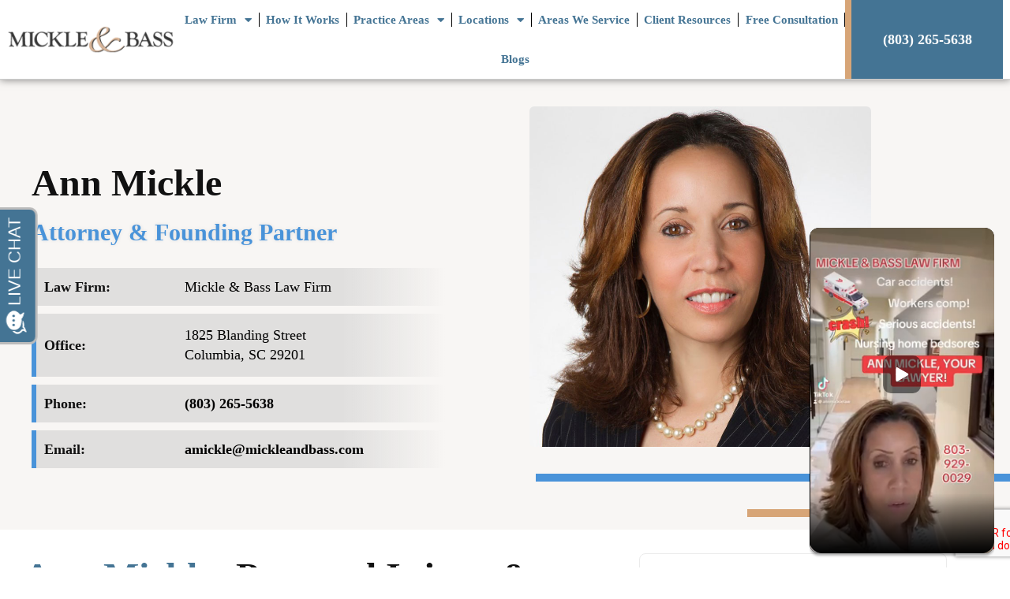

--- FILE ---
content_type: text/html; charset=UTF-8
request_url: https://mickleandbass.com/south-carolina-workers-compensation-and-personal-injury-attorneys/ann-mickle/
body_size: 206682
content:
<!DOCTYPE html>
<html lang="en-US">
<head>
	<meta charset="UTF-8">
	<meta name="viewport" content="width=device-width, initial-scale=1.0, viewport-fit=cover" />		<meta name='robots' content='index, follow, max-image-preview:large, max-snippet:-1, max-video-preview:-1' />
<meta http-equiv="Content-Type" content="text/html; charset=utf-8" /><meta name="viewport" content="width=device-width, initial-scale=1, maximum-scale=1" /><meta name="format-detection" content="telephone=no">
	<!-- This site is optimized with the Yoast SEO plugin v26.7 - https://yoast.com/wordpress/plugins/seo/ -->
	<title>Ann Mickle, Workers&#039; Comp &amp; Personal Injury Attorney - Mickle &amp; Bass Law Firm</title>
	<link rel="canonical" href="https://mickleandbass.com/south-carolina-workers-compensation-and-personal-injury-attorneys/ann-mickle/" />
	<meta property="og:locale" content="en_US" />
	<meta property="og:type" content="article" />
	<meta property="og:title" content="Ann Mickle, Workers&#039; Comp &amp; Personal Injury Attorney - Mickle &amp; Bass Law Firm" />
	<meta property="og:description" content="Ann Mickle Attorney &amp; Founding Partner Law Firm: Mickle &amp; Bass Law Firm Office: 1825 Blanding Street Columbia, SC 29201 Phone: (803) 929-0029 Email: amickle@mickleandbass.com Law Firm: Mickle &amp; Bass Law Firm Office: 1825 Blanding Street Columbia, SC 29201 Phone: [&hellip;]" />
	<meta property="og:url" content="https://mickleandbass.com/south-carolina-workers-compensation-and-personal-injury-attorneys/ann-mickle/" />
	<meta property="og:site_name" content="Mickle &amp; Bass Law Firm" />
	<meta property="article:modified_time" content="2024-01-11T01:17:53+00:00" />
	<meta property="og:image" content="https://mickleandbass.com/wp-content/uploads/2023/05/ann.jpg" />
	<meta property="og:image:width" content="338" />
	<meta property="og:image:height" content="338" />
	<meta property="og:image:type" content="image/jpeg" />
	<meta name="twitter:card" content="summary_large_image" />
	<meta name="twitter:label1" content="Est. reading time" />
	<meta name="twitter:data1" content="3 minutes" />
	<script type="application/ld+json" class="yoast-schema-graph">{"@context":"https://schema.org","@graph":[{"@type":"WebPage","@id":"https://mickleandbass.com/south-carolina-workers-compensation-and-personal-injury-attorneys/ann-mickle/","url":"https://mickleandbass.com/south-carolina-workers-compensation-and-personal-injury-attorneys/ann-mickle/","name":"Ann Mickle, Workers' Comp & Personal Injury Attorney - Mickle &amp; Bass Law Firm","isPartOf":{"@id":"https://mickleandbass.com/#website"},"primaryImageOfPage":{"@id":"https://mickleandbass.com/south-carolina-workers-compensation-and-personal-injury-attorneys/ann-mickle/#primaryimage"},"image":{"@id":"https://mickleandbass.com/south-carolina-workers-compensation-and-personal-injury-attorneys/ann-mickle/#primaryimage"},"thumbnailUrl":"https://mickleandbass.com/wp-content/uploads/2023/05/ann.jpg","datePublished":"2021-06-17T15:55:14+00:00","dateModified":"2024-01-11T01:17:53+00:00","breadcrumb":{"@id":"https://mickleandbass.com/south-carolina-workers-compensation-and-personal-injury-attorneys/ann-mickle/#breadcrumb"},"inLanguage":"en-US","potentialAction":[{"@type":"ReadAction","target":["https://mickleandbass.com/south-carolina-workers-compensation-and-personal-injury-attorneys/ann-mickle/"]}]},{"@type":"ImageObject","inLanguage":"en-US","@id":"https://mickleandbass.com/south-carolina-workers-compensation-and-personal-injury-attorneys/ann-mickle/#primaryimage","url":"https://mickleandbass.com/wp-content/uploads/2023/05/ann.jpg","contentUrl":"https://mickleandbass.com/wp-content/uploads/2023/05/ann.jpg","width":338,"height":338,"caption":"Ann Mickle, Attorney and Founding Partner at Mickle and Bass Law Firm in South Carolina"},{"@type":"BreadcrumbList","@id":"https://mickleandbass.com/south-carolina-workers-compensation-and-personal-injury-attorneys/ann-mickle/#breadcrumb","itemListElement":[{"@type":"ListItem","position":1,"name":"Home","item":"https://mickleandbass.com/"},{"@type":"ListItem","position":2,"name":"South Carolina Workers Compensation and Personal Injury Attorneys","item":"https://mickleandbass.com/south-carolina-workers-compensation-and-personal-injury-attorneys/"},{"@type":"ListItem","position":3,"name":"Ann Mickle, Workers&#8217; Comp &#038; Personal Injury Attorney"}]},{"@type":"WebSite","@id":"https://mickleandbass.com/#website","url":"https://mickleandbass.com/","name":"Mickle &amp; Bass Law Firm","description":"Workers&#039;Compensation &amp; Personal Injury Lawyers of SC","potentialAction":[{"@type":"SearchAction","target":{"@type":"EntryPoint","urlTemplate":"https://mickleandbass.com/?s={search_term_string}"},"query-input":{"@type":"PropertyValueSpecification","valueRequired":true,"valueName":"search_term_string"}}],"inLanguage":"en-US"}]}</script>
	<!-- / Yoast SEO plugin. -->


<link rel='dns-prefetch' href='//blazeo.com' />
<link rel='dns-prefetch' href='//www.googletagmanager.com' />
<link href='https://fonts.gstatic.com' crossorigin rel='preconnect' />
<link rel="alternate" type="application/rss+xml" title="Mickle &amp; Bass Law Firm &raquo; Feed" href="https://mickleandbass.com/feed/" />
<link rel="alternate" type="application/rss+xml" title="Mickle &amp; Bass Law Firm &raquo; Comments Feed" href="https://mickleandbass.com/comments/feed/" />
<link rel="alternate" title="oEmbed (JSON)" type="application/json+oembed" href="https://mickleandbass.com/wp-json/oembed/1.0/embed?url=https%3A%2F%2Fmickleandbass.com%2Fsouth-carolina-workers-compensation-and-personal-injury-attorneys%2Fann-mickle%2F" />
<link rel="alternate" title="oEmbed (XML)" type="text/xml+oembed" href="https://mickleandbass.com/wp-json/oembed/1.0/embed?url=https%3A%2F%2Fmickleandbass.com%2Fsouth-carolina-workers-compensation-and-personal-injury-attorneys%2Fann-mickle%2F&#038;format=xml" />
<style id='wp-img-auto-sizes-contain-inline-css' type='text/css'>
img:is([sizes=auto i],[sizes^="auto," i]){contain-intrinsic-size:3000px 1500px}
/*# sourceURL=wp-img-auto-sizes-contain-inline-css */
</style>
<style id='cf-frontend-style-inline-css' type='text/css'>
@font-face {
	font-family: 'beyond_infinity_-_demoregular';
	font-weight: 400;
	src: url('https://gsddemo7.com/wp-content/themes/ashton/fonts/beyond_infinity_400-webfont.woff') format('woff');
}
/*# sourceURL=cf-frontend-style-inline-css */
</style>
<style id='wp-emoji-styles-inline-css' type='text/css'>

	img.wp-smiley, img.emoji {
		display: inline !important;
		border: none !important;
		box-shadow: none !important;
		height: 1em !important;
		width: 1em !important;
		margin: 0 0.07em !important;
		vertical-align: -0.1em !important;
		background: none !important;
		padding: 0 !important;
	}
/*# sourceURL=wp-emoji-styles-inline-css */
</style>
<style id='classic-theme-styles-inline-css' type='text/css'>
/*! This file is auto-generated */
.wp-block-button__link{color:#fff;background-color:#32373c;border-radius:9999px;box-shadow:none;text-decoration:none;padding:calc(.667em + 2px) calc(1.333em + 2px);font-size:1.125em}.wp-block-file__button{background:#32373c;color:#fff;text-decoration:none}
/*# sourceURL=/wp-includes/css/classic-themes.min.css */
</style>
<style id='global-styles-inline-css' type='text/css'>
:root{--wp--preset--aspect-ratio--square: 1;--wp--preset--aspect-ratio--4-3: 4/3;--wp--preset--aspect-ratio--3-4: 3/4;--wp--preset--aspect-ratio--3-2: 3/2;--wp--preset--aspect-ratio--2-3: 2/3;--wp--preset--aspect-ratio--16-9: 16/9;--wp--preset--aspect-ratio--9-16: 9/16;--wp--preset--color--black: #000000;--wp--preset--color--cyan-bluish-gray: #abb8c3;--wp--preset--color--white: #ffffff;--wp--preset--color--pale-pink: #f78da7;--wp--preset--color--vivid-red: #cf2e2e;--wp--preset--color--luminous-vivid-orange: #ff6900;--wp--preset--color--luminous-vivid-amber: #fcb900;--wp--preset--color--light-green-cyan: #7bdcb5;--wp--preset--color--vivid-green-cyan: #00d084;--wp--preset--color--pale-cyan-blue: #8ed1fc;--wp--preset--color--vivid-cyan-blue: #0693e3;--wp--preset--color--vivid-purple: #9b51e0;--wp--preset--gradient--vivid-cyan-blue-to-vivid-purple: linear-gradient(135deg,rgb(6,147,227) 0%,rgb(155,81,224) 100%);--wp--preset--gradient--light-green-cyan-to-vivid-green-cyan: linear-gradient(135deg,rgb(122,220,180) 0%,rgb(0,208,130) 100%);--wp--preset--gradient--luminous-vivid-amber-to-luminous-vivid-orange: linear-gradient(135deg,rgb(252,185,0) 0%,rgb(255,105,0) 100%);--wp--preset--gradient--luminous-vivid-orange-to-vivid-red: linear-gradient(135deg,rgb(255,105,0) 0%,rgb(207,46,46) 100%);--wp--preset--gradient--very-light-gray-to-cyan-bluish-gray: linear-gradient(135deg,rgb(238,238,238) 0%,rgb(169,184,195) 100%);--wp--preset--gradient--cool-to-warm-spectrum: linear-gradient(135deg,rgb(74,234,220) 0%,rgb(151,120,209) 20%,rgb(207,42,186) 40%,rgb(238,44,130) 60%,rgb(251,105,98) 80%,rgb(254,248,76) 100%);--wp--preset--gradient--blush-light-purple: linear-gradient(135deg,rgb(255,206,236) 0%,rgb(152,150,240) 100%);--wp--preset--gradient--blush-bordeaux: linear-gradient(135deg,rgb(254,205,165) 0%,rgb(254,45,45) 50%,rgb(107,0,62) 100%);--wp--preset--gradient--luminous-dusk: linear-gradient(135deg,rgb(255,203,112) 0%,rgb(199,81,192) 50%,rgb(65,88,208) 100%);--wp--preset--gradient--pale-ocean: linear-gradient(135deg,rgb(255,245,203) 0%,rgb(182,227,212) 50%,rgb(51,167,181) 100%);--wp--preset--gradient--electric-grass: linear-gradient(135deg,rgb(202,248,128) 0%,rgb(113,206,126) 100%);--wp--preset--gradient--midnight: linear-gradient(135deg,rgb(2,3,129) 0%,rgb(40,116,252) 100%);--wp--preset--font-size--small: 13px;--wp--preset--font-size--medium: 20px;--wp--preset--font-size--large: 36px;--wp--preset--font-size--x-large: 42px;--wp--preset--spacing--20: 0.44rem;--wp--preset--spacing--30: 0.67rem;--wp--preset--spacing--40: 1rem;--wp--preset--spacing--50: 1.5rem;--wp--preset--spacing--60: 2.25rem;--wp--preset--spacing--70: 3.38rem;--wp--preset--spacing--80: 5.06rem;--wp--preset--shadow--natural: 6px 6px 9px rgba(0, 0, 0, 0.2);--wp--preset--shadow--deep: 12px 12px 50px rgba(0, 0, 0, 0.4);--wp--preset--shadow--sharp: 6px 6px 0px rgba(0, 0, 0, 0.2);--wp--preset--shadow--outlined: 6px 6px 0px -3px rgb(255, 255, 255), 6px 6px rgb(0, 0, 0);--wp--preset--shadow--crisp: 6px 6px 0px rgb(0, 0, 0);}:where(.is-layout-flex){gap: 0.5em;}:where(.is-layout-grid){gap: 0.5em;}body .is-layout-flex{display: flex;}.is-layout-flex{flex-wrap: wrap;align-items: center;}.is-layout-flex > :is(*, div){margin: 0;}body .is-layout-grid{display: grid;}.is-layout-grid > :is(*, div){margin: 0;}:where(.wp-block-columns.is-layout-flex){gap: 2em;}:where(.wp-block-columns.is-layout-grid){gap: 2em;}:where(.wp-block-post-template.is-layout-flex){gap: 1.25em;}:where(.wp-block-post-template.is-layout-grid){gap: 1.25em;}.has-black-color{color: var(--wp--preset--color--black) !important;}.has-cyan-bluish-gray-color{color: var(--wp--preset--color--cyan-bluish-gray) !important;}.has-white-color{color: var(--wp--preset--color--white) !important;}.has-pale-pink-color{color: var(--wp--preset--color--pale-pink) !important;}.has-vivid-red-color{color: var(--wp--preset--color--vivid-red) !important;}.has-luminous-vivid-orange-color{color: var(--wp--preset--color--luminous-vivid-orange) !important;}.has-luminous-vivid-amber-color{color: var(--wp--preset--color--luminous-vivid-amber) !important;}.has-light-green-cyan-color{color: var(--wp--preset--color--light-green-cyan) !important;}.has-vivid-green-cyan-color{color: var(--wp--preset--color--vivid-green-cyan) !important;}.has-pale-cyan-blue-color{color: var(--wp--preset--color--pale-cyan-blue) !important;}.has-vivid-cyan-blue-color{color: var(--wp--preset--color--vivid-cyan-blue) !important;}.has-vivid-purple-color{color: var(--wp--preset--color--vivid-purple) !important;}.has-black-background-color{background-color: var(--wp--preset--color--black) !important;}.has-cyan-bluish-gray-background-color{background-color: var(--wp--preset--color--cyan-bluish-gray) !important;}.has-white-background-color{background-color: var(--wp--preset--color--white) !important;}.has-pale-pink-background-color{background-color: var(--wp--preset--color--pale-pink) !important;}.has-vivid-red-background-color{background-color: var(--wp--preset--color--vivid-red) !important;}.has-luminous-vivid-orange-background-color{background-color: var(--wp--preset--color--luminous-vivid-orange) !important;}.has-luminous-vivid-amber-background-color{background-color: var(--wp--preset--color--luminous-vivid-amber) !important;}.has-light-green-cyan-background-color{background-color: var(--wp--preset--color--light-green-cyan) !important;}.has-vivid-green-cyan-background-color{background-color: var(--wp--preset--color--vivid-green-cyan) !important;}.has-pale-cyan-blue-background-color{background-color: var(--wp--preset--color--pale-cyan-blue) !important;}.has-vivid-cyan-blue-background-color{background-color: var(--wp--preset--color--vivid-cyan-blue) !important;}.has-vivid-purple-background-color{background-color: var(--wp--preset--color--vivid-purple) !important;}.has-black-border-color{border-color: var(--wp--preset--color--black) !important;}.has-cyan-bluish-gray-border-color{border-color: var(--wp--preset--color--cyan-bluish-gray) !important;}.has-white-border-color{border-color: var(--wp--preset--color--white) !important;}.has-pale-pink-border-color{border-color: var(--wp--preset--color--pale-pink) !important;}.has-vivid-red-border-color{border-color: var(--wp--preset--color--vivid-red) !important;}.has-luminous-vivid-orange-border-color{border-color: var(--wp--preset--color--luminous-vivid-orange) !important;}.has-luminous-vivid-amber-border-color{border-color: var(--wp--preset--color--luminous-vivid-amber) !important;}.has-light-green-cyan-border-color{border-color: var(--wp--preset--color--light-green-cyan) !important;}.has-vivid-green-cyan-border-color{border-color: var(--wp--preset--color--vivid-green-cyan) !important;}.has-pale-cyan-blue-border-color{border-color: var(--wp--preset--color--pale-cyan-blue) !important;}.has-vivid-cyan-blue-border-color{border-color: var(--wp--preset--color--vivid-cyan-blue) !important;}.has-vivid-purple-border-color{border-color: var(--wp--preset--color--vivid-purple) !important;}.has-vivid-cyan-blue-to-vivid-purple-gradient-background{background: var(--wp--preset--gradient--vivid-cyan-blue-to-vivid-purple) !important;}.has-light-green-cyan-to-vivid-green-cyan-gradient-background{background: var(--wp--preset--gradient--light-green-cyan-to-vivid-green-cyan) !important;}.has-luminous-vivid-amber-to-luminous-vivid-orange-gradient-background{background: var(--wp--preset--gradient--luminous-vivid-amber-to-luminous-vivid-orange) !important;}.has-luminous-vivid-orange-to-vivid-red-gradient-background{background: var(--wp--preset--gradient--luminous-vivid-orange-to-vivid-red) !important;}.has-very-light-gray-to-cyan-bluish-gray-gradient-background{background: var(--wp--preset--gradient--very-light-gray-to-cyan-bluish-gray) !important;}.has-cool-to-warm-spectrum-gradient-background{background: var(--wp--preset--gradient--cool-to-warm-spectrum) !important;}.has-blush-light-purple-gradient-background{background: var(--wp--preset--gradient--blush-light-purple) !important;}.has-blush-bordeaux-gradient-background{background: var(--wp--preset--gradient--blush-bordeaux) !important;}.has-luminous-dusk-gradient-background{background: var(--wp--preset--gradient--luminous-dusk) !important;}.has-pale-ocean-gradient-background{background: var(--wp--preset--gradient--pale-ocean) !important;}.has-electric-grass-gradient-background{background: var(--wp--preset--gradient--electric-grass) !important;}.has-midnight-gradient-background{background: var(--wp--preset--gradient--midnight) !important;}.has-small-font-size{font-size: var(--wp--preset--font-size--small) !important;}.has-medium-font-size{font-size: var(--wp--preset--font-size--medium) !important;}.has-large-font-size{font-size: var(--wp--preset--font-size--large) !important;}.has-x-large-font-size{font-size: var(--wp--preset--font-size--x-large) !important;}
:where(.wp-block-post-template.is-layout-flex){gap: 1.25em;}:where(.wp-block-post-template.is-layout-grid){gap: 1.25em;}
:where(.wp-block-term-template.is-layout-flex){gap: 1.25em;}:where(.wp-block-term-template.is-layout-grid){gap: 1.25em;}
:where(.wp-block-columns.is-layout-flex){gap: 2em;}:where(.wp-block-columns.is-layout-grid){gap: 2em;}
:root :where(.wp-block-pullquote){font-size: 1.5em;line-height: 1.6;}
/*# sourceURL=global-styles-inline-css */
</style>
<link rel='stylesheet' id='contact-form-7-css' href='https://mickleandbass.com/wp-content/plugins/contact-form-7/includes/css/styles.css?ver=6.1.4' type='text/css' media='all' />
<link rel='stylesheet' id='google_business_reviews_rating_wp_css-css' href='https://mickleandbass.com/wp-content/plugins/g-business-reviews-rating/wp/css/css.css?ver=095f1e6b7a21a97918bea08a3947c77b' type='text/css' media='all' />
<link rel='stylesheet' id='woocommerce-layout-css' href='https://mickleandbass.com/wp-content/plugins/woocommerce/assets/css/woocommerce-layout.css?ver=10.4.3' type='text/css' media='all' />
<link rel='stylesheet' id='woocommerce-smallscreen-css' href='https://mickleandbass.com/wp-content/plugins/woocommerce/assets/css/woocommerce-smallscreen.css?ver=10.4.3' type='text/css' media='only screen and (max-width: 768px)' />
<link rel='stylesheet' id='woocommerce-general-css' href='https://mickleandbass.com/wp-content/plugins/woocommerce/assets/css/woocommerce.css?ver=10.4.3' type='text/css' media='all' />
<style id='woocommerce-inline-inline-css' type='text/css'>
.woocommerce form .form-row .required { visibility: visible; }
/*# sourceURL=woocommerce-inline-inline-css */
</style>
<link rel='stylesheet' id='grw-public-main-css-css' href='https://mickleandbass.com/wp-content/plugins/widget-google-reviews/assets/css/public-main.css?ver=095f1e6b7a21a97918bea08a3947c77b.1' type='text/css' media='all' />
<link rel='stylesheet' id='dashicons-css' href='https://mickleandbass.com/wp-includes/css/dashicons.min.css?ver=095f1e6b7a21a97918bea08a3947c77b' type='text/css' media='all' />
<link rel='stylesheet' id='ashton-reset-css-css' href='https://mickleandbass.com/wp-content/themes/ashton/css/core/reset.css?ver=095f1e6b7a21a97918bea08a3947c77b' type='text/css' media='all' />
<link rel='stylesheet' id='ashton-wordpress-css-css' href='https://mickleandbass.com/wp-content/themes/ashton/css/core/wordpress.css?ver=095f1e6b7a21a97918bea08a3947c77b' type='text/css' media='all' />
<link rel='stylesheet' id='ashton-screen-css' href='https://mickleandbass.com/wp-content/themes/ashton/css/core/screen.css?ver=095f1e6b7a21a97918bea08a3947c77b' type='text/css' media='all' />
<link rel='stylesheet' id='modulobox-css' href='https://mickleandbass.com/wp-content/themes/ashton/css/modulobox.css?ver=095f1e6b7a21a97918bea08a3947c77b' type='text/css' media='all' />
<link rel='stylesheet' id='ashton-left-align-menu-css' href='https://mickleandbass.com/wp-content/themes/ashton/css/menus/left-align-menu.css?ver=095f1e6b7a21a97918bea08a3947c77b' type='text/css' media='all' />
<link rel='stylesheet' id='fontawesome-css' href='https://mickleandbass.com/wp-content/themes/ashton/css/font-awesome.min.css?ver=095f1e6b7a21a97918bea08a3947c77b' type='text/css' media='all' />
<link rel='stylesheet' id='themify-icons-css' href='https://mickleandbass.com/wp-content/themes/ashton/css/themify-icons.css?ver=095f1e6b7a21a97918bea08a3947c77b' type='text/css' media='all' />
<link rel='stylesheet' id='tooltipster-css' href='https://mickleandbass.com/wp-content/themes/ashton/css/tooltipster.css?ver=095f1e6b7a21a97918bea08a3947c77b' type='text/css' media='all' />
<link rel='stylesheet' id='ashton-childtheme-css' href='https://mickleandbass.com/wp-content/themes/ashton/style.css?ver=095f1e6b7a21a97918bea08a3947c77b' type='text/css' media='all' />
<link rel='stylesheet' id='elementor-frontend-css' href='https://mickleandbass.com/wp-content/plugins/elementor/assets/css/frontend.min.css?ver=3.34.1' type='text/css' media='all' />
<link rel='stylesheet' id='widget-image-css' href='https://mickleandbass.com/wp-content/plugins/elementor/assets/css/widget-image.min.css?ver=3.34.1' type='text/css' media='all' />
<link rel='stylesheet' id='widget-nav-menu-css' href='https://mickleandbass.com/wp-content/plugins/elementor-pro/assets/css/widget-nav-menu.min.css?ver=3.34.0' type='text/css' media='all' />
<link rel='stylesheet' id='e-sticky-css' href='https://mickleandbass.com/wp-content/plugins/elementor-pro/assets/css/modules/sticky.min.css?ver=3.34.0' type='text/css' media='all' />
<link rel='stylesheet' id='widget-heading-css' href='https://mickleandbass.com/wp-content/plugins/elementor/assets/css/widget-heading.min.css?ver=3.34.1' type='text/css' media='all' />
<link rel='stylesheet' id='widget-divider-css' href='https://mickleandbass.com/wp-content/plugins/elementor/assets/css/widget-divider.min.css?ver=3.34.1' type='text/css' media='all' />
<link rel='stylesheet' id='widget-icon-list-css' href='https://mickleandbass.com/wp-content/plugins/elementor/assets/css/widget-icon-list.min.css?ver=3.34.1' type='text/css' media='all' />
<link rel='stylesheet' id='elementor-icons-css' href='https://mickleandbass.com/wp-content/plugins/elementor/assets/lib/eicons/css/elementor-icons.min.css?ver=5.45.0' type='text/css' media='all' />
<link rel='stylesheet' id='elementor-post-30-css' href='https://mickleandbass.com/wp-content/uploads/elementor/css/post-30.css?ver=1767972504' type='text/css' media='all' />
<link rel='stylesheet' id='e-animation-fadeInRight-css' href='https://mickleandbass.com/wp-content/plugins/elementor/assets/lib/animations/styles/fadeInRight.min.css?ver=3.34.1' type='text/css' media='all' />
<link rel='stylesheet' id='widget-social-icons-css' href='https://mickleandbass.com/wp-content/plugins/elementor/assets/css/widget-social-icons.min.css?ver=3.34.1' type='text/css' media='all' />
<link rel='stylesheet' id='e-apple-webkit-css' href='https://mickleandbass.com/wp-content/plugins/elementor/assets/css/conditionals/apple-webkit.min.css?ver=3.34.1' type='text/css' media='all' />
<link rel='stylesheet' id='e-animation-fadeInLeft-css' href='https://mickleandbass.com/wp-content/plugins/elementor/assets/lib/animations/styles/fadeInLeft.min.css?ver=3.34.1' type='text/css' media='all' />
<link rel='stylesheet' id='elementor-post-5579-css' href='https://mickleandbass.com/wp-content/uploads/elementor/css/post-5579.css?ver=1767979147' type='text/css' media='all' />
<link rel='stylesheet' id='elementor-post-13598-css' href='https://mickleandbass.com/wp-content/uploads/elementor/css/post-13598.css?ver=1767972505' type='text/css' media='all' />
<link rel='stylesheet' id='elementor-post-13466-css' href='https://mickleandbass.com/wp-content/uploads/elementor/css/post-13466.css?ver=1768331894' type='text/css' media='all' />
<link rel='stylesheet' id='loftloader-lite-animation-css' href='https://mickleandbass.com/wp-content/plugins/loftloader/assets/css/loftloader.min.css?ver=2025121501' type='text/css' media='all' />
<link rel='stylesheet' id='ashton-script-responsive-css-css' href='https://mickleandbass.com/wp-content/themes/ashton/css/core/responsive.css?ver=095f1e6b7a21a97918bea08a3947c77b' type='text/css' media='all' />
<link rel='stylesheet' id='elementor-gf-local-roboto-css' href='https://mickleandbass.com/wp-content/uploads/elementor/google-fonts/css/roboto.css?ver=1742437057' type='text/css' media='all' />
<link rel='stylesheet' id='elementor-gf-local-robotoslab-css' href='https://mickleandbass.com/wp-content/uploads/elementor/google-fonts/css/robotoslab.css?ver=1742437060' type='text/css' media='all' />
<link rel='stylesheet' id='elementor-gf-local-epilogue-css' href='https://mickleandbass.com/wp-content/uploads/elementor/google-fonts/css/epilogue.css?ver=1742437064' type='text/css' media='all' />
<link rel='stylesheet' id='elementor-icons-shared-0-css' href='https://mickleandbass.com/wp-content/plugins/elementor/assets/lib/font-awesome/css/fontawesome.min.css?ver=5.15.3' type='text/css' media='all' />
<link rel='stylesheet' id='elementor-icons-fa-solid-css' href='https://mickleandbass.com/wp-content/plugins/elementor/assets/lib/font-awesome/css/solid.min.css?ver=5.15.3' type='text/css' media='all' />
<link rel='stylesheet' id='elementor-icons-fa-brands-css' href='https://mickleandbass.com/wp-content/plugins/elementor/assets/lib/font-awesome/css/brands.min.css?ver=5.15.3' type='text/css' media='all' />
<link rel='stylesheet' id='elementor-icons-fa-regular-css' href='https://mickleandbass.com/wp-content/plugins/elementor/assets/lib/font-awesome/css/regular.min.css?ver=5.15.3' type='text/css' media='all' />
<script type="text/javascript" async src="//blazeo.com/scripts/invitation.ashx?company=mickleandbass" id="apexchat-js"></script>
<script type="text/javascript" src="https://mickleandbass.com/wp-includes/js/jquery/jquery.min.js?ver=3.7.1" id="jquery-core-js"></script>
<script type="text/javascript" src="https://mickleandbass.com/wp-includes/js/jquery/jquery-migrate.min.js?ver=3.4.1" id="jquery-migrate-js"></script>
<script type="text/javascript" src="https://mickleandbass.com/wp-content/plugins/g-business-reviews-rating/wp/js/js.js?ver=095f1e6b7a21a97918bea08a3947c77b" id="google_business_reviews_rating_wp_js-js"></script>
<script type="text/javascript" src="https://mickleandbass.com/wp-content/plugins/woocommerce/assets/js/jquery-blockui/jquery.blockUI.min.js?ver=2.7.0-wc.10.4.3" id="wc-jquery-blockui-js" defer="defer" data-wp-strategy="defer"></script>
<script type="text/javascript" id="wc-add-to-cart-js-extra">
/* <![CDATA[ */
var wc_add_to_cart_params = {"ajax_url":"/wp-admin/admin-ajax.php","wc_ajax_url":"/?wc-ajax=%%endpoint%%","i18n_view_cart":"View cart","cart_url":"https://mickleandbass.com","is_cart":"","cart_redirect_after_add":"no"};
//# sourceURL=wc-add-to-cart-js-extra
/* ]]> */
</script>
<script type="text/javascript" src="https://mickleandbass.com/wp-content/plugins/woocommerce/assets/js/frontend/add-to-cart.min.js?ver=10.4.3" id="wc-add-to-cart-js" defer="defer" data-wp-strategy="defer"></script>
<script type="text/javascript" src="https://mickleandbass.com/wp-content/plugins/woocommerce/assets/js/js-cookie/js.cookie.min.js?ver=2.1.4-wc.10.4.3" id="wc-js-cookie-js" defer="defer" data-wp-strategy="defer"></script>
<script type="text/javascript" id="woocommerce-js-extra">
/* <![CDATA[ */
var woocommerce_params = {"ajax_url":"/wp-admin/admin-ajax.php","wc_ajax_url":"/?wc-ajax=%%endpoint%%","i18n_password_show":"Show password","i18n_password_hide":"Hide password"};
//# sourceURL=woocommerce-js-extra
/* ]]> */
</script>
<script type="text/javascript" src="https://mickleandbass.com/wp-content/plugins/woocommerce/assets/js/frontend/woocommerce.min.js?ver=10.4.3" id="woocommerce-js" defer="defer" data-wp-strategy="defer"></script>
<script type="text/javascript" defer="defer" src="https://mickleandbass.com/wp-content/plugins/widget-google-reviews/assets/js/public-main.js?ver=095f1e6b7a21a97918bea08a3947c77b.1" id="grw-public-main-js-js"></script>
<link rel="https://api.w.org/" href="https://mickleandbass.com/wp-json/" /><link rel="alternate" title="JSON" type="application/json" href="https://mickleandbass.com/wp-json/wp/v2/pages/5579" /><link rel="EditURI" type="application/rsd+xml" title="RSD" href="https://mickleandbass.com/xmlrpc.php?rsd" />
<meta name="generator" content="Site Kit by Google 1.168.0" /><meta name="google-site-verification" content="0Qa6SLDtEF8apHFjCufAp20QbWWXbeOMQjirX2DcIFo" />

<!-- Google Tag Manager -->
<script>(function(w,d,s,l,i){w[l]=w[l]||[];w[l].push({'gtm.start':
new Date().getTime(),event:'gtm.js'});var f=d.getElementsByTagName(s)[0],
j=d.createElement(s),dl=l!='dataLayer'?'&l='+l:'';j.async=true;j.src=
'https://www.googletagmanager.com/gtm.js?id='+i+dl;f.parentNode.insertBefore(j,f);
})(window,document,'script','dataLayer','GTM-P9HT2B4X');</script>
<!-- End Google Tag Manager -->	<noscript><style>.woocommerce-product-gallery{ opacity: 1 !important; }</style></noscript>
	<meta name="generator" content="Elementor 3.34.1; features: additional_custom_breakpoints; settings: css_print_method-external, google_font-enabled, font_display-auto">
			<style>
				.e-con.e-parent:nth-of-type(n+4):not(.e-lazyloaded):not(.e-no-lazyload),
				.e-con.e-parent:nth-of-type(n+4):not(.e-lazyloaded):not(.e-no-lazyload) * {
					background-image: none !important;
				}
				@media screen and (max-height: 1024px) {
					.e-con.e-parent:nth-of-type(n+3):not(.e-lazyloaded):not(.e-no-lazyload),
					.e-con.e-parent:nth-of-type(n+3):not(.e-lazyloaded):not(.e-no-lazyload) * {
						background-image: none !important;
					}
				}
				@media screen and (max-height: 640px) {
					.e-con.e-parent:nth-of-type(n+2):not(.e-lazyloaded):not(.e-no-lazyload),
					.e-con.e-parent:nth-of-type(n+2):not(.e-lazyloaded):not(.e-no-lazyload) * {
						background-image: none !important;
					}
				}
			</style>
			<link rel="icon" href="https://mickleandbass.com/wp-content/uploads/2023/05/cropped-Mickle-and-bass-logo-white-512x512-1-32x32.jpg" sizes="32x32" />
<link rel="icon" href="https://mickleandbass.com/wp-content/uploads/2023/05/cropped-Mickle-and-bass-logo-white-512x512-1-192x192.jpg" sizes="192x192" />
<link rel="apple-touch-icon" href="https://mickleandbass.com/wp-content/uploads/2023/05/cropped-Mickle-and-bass-logo-white-512x512-1-180x180.jpg" />
<meta name="msapplication-TileImage" content="https://mickleandbass.com/wp-content/uploads/2023/05/cropped-Mickle-and-bass-logo-white-512x512-1-270x270.jpg" />
<style id="loftloader-lite-custom-bg-color">#loftloader-wrapper .loader-section {
	background: #000000;
}
</style><style id="loftloader-lite-custom-bg-opacity">#loftloader-wrapper .loader-section {
	opacity: 0.95;
}
</style><style id="loftloader-lite-custom-loader">#loftloader-wrapper.pl-sun #loader {
	color: #248acc;
}
</style>		<style type="text/css" id="wp-custom-css">
			body.page-id-968 .mc4wp-form-fields input[type="submit"], body.page-id-968 .wpcf7-form .wpcf7-submit, body.page-id-3440 .mc4wp-form-fields input[type="submit"], body.page-id-3440 .wpcf7-form .wpcf7-submit, body.page-id-5928 .mc4wp-form-fields input[type="submit"], body.page-id-10815 .mc4wp-form-fields input[type="submit"], body.page-id-10815 .wpcf7-form .wpcf7-submit {
	background: #FF9F43;
	border-color: #FF9F43;
}

.mc4wp-form-fields input[type="submit"], body.page-id-1811 .wpcf7-form .wpcf7-submit {
	background: #CA9C5E;
	border-color: #CA9C5E;
}

body.page-id-2216 .wpcf7-form .wpcf7-submit {
	background: #A51C30;
	border-color: #A51C30
}

@media only screen and (min-width: 1140px) {
body.page-id-2216 .elementor-2216 .elementor-element.elementor-element-2d8ddae {
	width: 75%;
}
}

body.page-id-1387 .mc4wp-form-fields input[type="submit"], body.page-id-1387 .wpcf7-form .wpcf7-submit {
	background: #CA9C5E;
	border-color: #CA9C5E;
	color: #ffffff;
}

body.page-id-2479 .fullmenu-wrapper {
	background: #000;
}

body.page-id-2479 .mc4wp-form-fields input[type="submit"], body.page-id-2479 .wpcf7-form .wpcf7-submit, body.page-id-5389 .mc4wp-form-fields input[type="submit"], body.page-id-5389 .wpcf7-form .wpcf7-submit {
	background: #CA9C5E;
	border-color: #CA9C5E;
}

body.page-id-3168 .mc4wp-form-fields input[type="submit"], body.page-id-3168 .wpcf7-form .wpcf7-submit {
	background: #A51C30;
	border-color: #A51C30;
}

.timeline-wrapper .timeline-entry .timeline-title .timeline-image img {
	border-radius: 5px;
}

body.page-id-5352 .mc4wp-form-fields input[type="submit"], body.page-id-5352 .wpcf7-form .wpcf7-submit {
	background: #BC8664;
	border-color: #BC8664;
	color: #ffffff;
}

body.page-id-5993 .wpcf7-form .wpcf7-submit {
	background: #005153;
	border-color: #005153;
	color: #ffffff;
}

body.page.page-id-968 .mc4wp-form input, body.page.page-id-968 .wpcf7 input, body.page.page-id-968 .wpcf7 textarea, body.page.page-id-968 .wpcf7 select, body.page.page-id-968 .mobile-main-nav li a, body.page.page-id-968 #side-sub-menu li a {
	font-family: "Inter" !important;
}

body.page.page-id-1387 .mc4wp-form input, body.page.page-id-1387 .wpcf7 input, body.page.page-id-1387 .wpcf7 textarea, body.page.page-id-1387 .wpcf7 select, body.page.page-id-1387 .mobile-main-nav li a, body.page.page-id-1387 #side-sub-menu li a {
	font-family: "DM Sans" !important;
}

body.page.page-id-1811 .mc4wp-form input, body.page.page-id-1811 .wpcf7 input, body.page.page-id-1811 .wpcf7 textarea, body.page.page-id-1811 .wpcf7 select, body.page.page-id-1811 .mobile-main-nav li a, body.page.page-id-1811 #side-sub-menu li a {
	font-family: "Cabin" !important;
}

body.page.page-id-2216 .mc4wp-form input, body.page.page-id-2216 .wpcf7 input, body.page.page-id-2216 .wpcf7 textarea, body.page.page-id-2216 .wpcf7 select, body.page.page-id-2216 #footer-wrapper *:not(i) , body.page.page-id-2216 .mobile-main-nav li a, body.page.page-id-2216 #side-sub-menu li a{
	font-family: "Manrope" !important;
}

body.page.page-id-2479 .mc4wp-form input, body.page.page-id-2479 .wpcf7 input, body.page.page-id-2479 .wpcf7 textarea, body.page.page-id-2479 .wpcf7 select, body.page.page-id-2479 #footer-wrapper *:not(i), body.page.page-id-10970 #footer-wrapper *:not(i), body.page.page-id-2479 .mobile-main-nav li a, body.page.page-id-2479 #side-sub-menu li a {
	font-family: "Barlow" !important;
}

body.page.page-id-3064 .fullmenu-wrapper *, body.page.page-id-3064 #footer-wrapper *:not(i) {
	font-family: "Montserrat" !important;
}

body.page.page-id-3168 .mc4wp-form input, body.page.page-id-3168 .wpcf7 input, body.page.page-id-3168 .wpcf7 textarea, body.page.page-id-3168 .wpcf7 select, body.page.page-id-3168 #footer-wrapper *:not(i), body.page.page-id-3168 .mobile-main-nav li a, body.page.page-id-3168 #side-sub-menu li a {
	font-family: "Roboto" !important;
}

body.page.page-id-3517 .fullmenu-wrapper *, body.page.page-id-3517 #footer-wrapper *:not(i), body.page.page-id-3517 .main-menu-wrapper .elementor-icon-list-text, body.page.page-id-3517 .mobile-main-nav li a, body.page.page-id-3517 #side-sub-menu li a {
	font-family: "Manrope" !important;
}


body.page.page-id-5352 .mc4wp-form input, body.page.page-id-5352 .wpcf7 input, body.page.page-id-5352 .wpcf7 textarea, body.page.page-id-5352 .wpcf7 select, body.page.page-id-5352 #footer-wrapper *:not(i) , body.page.page-id-5352 .mobile-main-nav li a, body.page.page-id-5352 #side-sub-menu li a{
	font-family: "DM Sans" !important;
}

body.page.page-id-5389 .mc4wp-form input, body.page.page-id-5389 .wpcf7 input, body.page.page-id-5389 .wpcf7 textarea, body.page.page-id-5389 .wpcf7 select, body.page.page-id-5389 #footer-wrapper *:not(i) , body.page.page-id-5389 .mobile-main-nav li a, body.page.page-id-5389 #side-sub-menu li a, body.page.page-id-3699 .mobile-main-nav li a, body.page.page-id-3699 #side-sub-menu li a, body.page.page-id-10937 .mobile-main-nav li a, body.page.page-id-10937 #side-sub-menu li a, body.page.page-id-5898 .mobile-main-nav li a, body.page.page-id-5898 #side-sub-menu li a {
	font-family: "Cabin" !important;
}

body.page.page-id-3585 .mc4wp-form input, body.page.page-id-3585 .wpcf7 input, body.page.page-id-3585 .wpcf7 textarea, body.page.page-id-3585 .wpcf7 select, body.page.page-id-3585 #footer-wrapper *:not(i), body.page.page-id-11049 #footer-wrapper *:not(i), body.page.page-id-3585 .mobile-main-nav li a, body.page.page-id-3585 #side-sub-menu li a, body.page.page-id-5456 .mobile-main-nav li a, body.page.page-id-5456 #side-sub-menu li a, body.page.page-id-10879 .mobile-main-nav li a, body.page.page-id-10879 #side-sub-menu li a {
	font-family: "DM Sans" !important;
}

body.page.page-id-5993 .mc4wp-form input, body.page.page-id-5993 .wpcf7 input, body.page.page-id-5993 .wpcf7 textarea, body.page.page-id-5993 .wpcf7 select, body.page.page-id-5993 #footer-wrapper *:not(i) , body.page.page-id-5993 .mobile-main-nav li a, body.page.page-id-5993 #side-sub-menu li a{
	font-family: "Roboto" !important;
}


body.page.page-id-2730 .mc4wp-form input, body.page.page-id-2730 .wpcf7 input, body.page.page-id-2730 .wpcf7 textarea, body.page.page-id-2730 .wpcf7 select, body.page.page-id-2730 #footer-wrapper *:not(i), body.page.page-id-2730 #footer-wrapper *:not(i), body.page.page-id-2730 .mobile-main-nav li a, body.page.page-id-2730 #side-sub-menu li a, body.page.page-id-11049 .mobile-main-nav li a, body.page.page-id-11049 #side-sub-menu li a, body.page.page-id-5198 .mobile-main-nav li a, body.page.page-id-5198 #side-sub-menu li a, body.page.page-id-5974 .mobile-main-nav li a, body.page.page-id-5974 #side-sub-menu li a {
	font-family: "Kumbh Sans" !important;
}

.woocommerce div.product div.images img, .woocommerce ul.products li.product a img, .woocommerce-page ul.products li.product a img {
	border-radius: 5px;
}

body.page.page-id-3440 .mobile-main-nav li a, body.page.page-id-3440 #side-sub-menu li a, body.page.page-id-10815 .mobile-main-nav li a, body.page.page-id-10815 #side-sub-menu li a, body.page.page-id-5928 .mobile-main-nav li a, body.page.page-id-5928 #side-sub-menu li a {
	font-family: "Space Grotesk" !important;
}

body.page.page-id-11008 .mobile-main-nav li a, body.page.page-id-11008 #side-sub-menu li a {
	font-family: "Epilogue" !important;
}		</style>
		<style id="kirki-inline-styles">#right-click-content{background:rgba(0, 0, 0, 0.5);color:#ffffff;}body, input[type=search], input[type=text], input[type=password], input[type=email], input[type=url], input[type=date], input[type=tel], input.wpcf7-text, .woocommerce table.cart td.actions .coupon .input-text, .woocommerce-page table.cart td.actions .coupon .input-text, .woocommerce #content table.cart td.actions .coupon .input-text, .woocommerce-page #content table.cart td.actions .coupon .input-text, select, textarea, .ui-widget input, .ui-widget select, .ui-widget textarea, .ui-widget button, .ui-widget label, .ui-widget-header, .zm_alr_ul_container, .comment .right h7, .comment-date, .post-author-name h6, .author-content h4{font-family:Poppins;font-size:15px;font-weight:500;letter-spacing:0px;line-height:1.8;text-transform:none;}h1, h2, h3, h4, h5, h6, h7, .post_quote_title, strong[itemprop="author"], #page-content-wrapper .posts.blog li a, .page-content-wrapper .posts.blog li a, #filter_selected, .sidebar-widget li.widget_products, #footer ul.sidebar-widget li ul.posts.blog li a, .testimonial_slider_content, .ashton-portfolio-filter-wrapper a.filter-tag-btn, .portfolio-coverflow .swiper-slide .swiper-content .article .article-preview .controls label, .portfolio-timeline-vertical-content-wrapper .timeline .swiper-pagination-bullet, .elementor-tab-title, .testimonials-card-wrapper .owl-carousel .testimonial-name, .post-navigation.previous .navigation-anchor, .post-navigation.next .navigation-anchor, .slick-vertical .slick-slide{font-family:Poppins;font-weight:700;letter-spacing:0px;line-height:1.5;text-transform:none;}h1{font-size:36px;}h2{font-size:30px;}h3{font-size:26px;}h4{font-size:24px;}h5{font-size:22px;}h6{font-size:20px;}body, #wrapper, #page-content-wrapper.fixed, #gallery_lightbox h2, .slider_wrapper .gallery_image_caption h2, #body_loading_screen, h3#reply-title span, .overlay_gallery_wrapper, .pagination a, #captcha-wrap .text-box input, .flex-direction-nav a, .blog_promo_title h6, #supersized li, #horizontal_gallery_wrapper .image_caption, body.password-protected #page-content-wrapper .inner .inner-wrapper .sidebar-content, body .ui-dialog[aria-describedby="ajax-login-register-login-dialog"], body .ui-dialog[aria-describedby="ajax-login-register-dialog"], #single-course-meta, #woocommerce-mini-cart-flyout{background-color:#ffffff;}body, .pagination a, #gallery_lightbox h2, .slider_wrapper .gallery_image_caption h2, .post_info a, #page-content-wrapper.split #copyright, .page-content-wrapper.split #copyright, .ui-state-default a, .ui-state-default a:link, .ui-state-default a:visited, .woocommerce-MyAccount-navigation ul a, .post-navigation.previous .navigation-anchor, .post-navigation.next .navigation-anchor, .woocommerce-info, .woocommerce-info::before{color:#111111;}::selection, .verline{background-color:#111111;}::-webkit-input-placeholder{color:#111111;}::-moz-placeholder{color:#111111;}:-ms-input-placeholder{color:#111111;}a, .gallery_proof_filter ul li a, #page-content-wrapper .sidebar .content .sidebar-widget li.widget_rss ul li cite, #footer-wrapper ul.sidebar-widget li.widget_rss ul li cite, .woocommerce div.product .woocommerce-tabs ul.tabs li a, .woocommerce-page div.product .woocommerce-tabs ul.tabs li a{color:#111111;}.flex-control-paging li a.flex-active, .post-attribute a:before, #menu-wrapper .nav ul li a:before, #menu-wrapper div .nav li > a:before, .post-attribute a:before, a.continue-reading:before, a.continue-reading:after, a.continue-reading span:before, a.continue-reading span:after{background-color:#111111;}.flex-control-paging li a.flex-active, .image_boxed_wrapper:hover, .gallery_proof_filter ul li a.active, .gallery_proof_filter ul li a:hover{border-color:#111111;}a:hover, a:active, .post_info_comment a i, #commentform .required, #page-content-wrapper .sidebar .content .sidebar-widget li.widget_rss ul li .rss-date{color:#666666;}input[type=button]:hover, input[type=submit]:hover, a.button:hover, .button:hover, .button.submit, a.button.white:hover, .button.white:hover, a.button.white:active, .button.white:active, #menu-wrapper .nav ul li a:hover:before, #menu-wrapper div .nav li > a:hover:before, .post-attribute a:hover:before{background-color:#666666;}input[type=button]:hover, input[type=submit]:hover, a.button:hover, .button:hover, .button.submit, a.button.white:hover, .button.white:hover, a.button.white:active, .button.white:active, .sidebar-widget li.widget_recent_comments ul li.recentcomments a:hover{border-color:#666666;}h1, h2, h3, h4, h5, h6, h7, pre, code, tt, blockquote, .post-header h5 a, .post-header h3 a, .post-header.grid h6 a, .post-header.fullwidth h4 a, .post-header h5 a, blockquote, .site_loading_logo_item i, .ppb_subtitle, .woocommerce .woocommerce-ordering select, .woocommerce.columns-4 ul.products li.product a.add_to_cart_button, .woocommerce.columns-4 ul.products li.product a.add_to_cart_button:hover, .ui-accordion .ui-accordion-header a, .tabs .ui-state-active a, .post-header h5 a, .post-header h6 a, .flex-direction-nav a:before, .social_share_button_wrapper .social_post_view .view_number, .social_share_button_wrapper .social_post_share_count .share_number, .portfolio_post_previous a, .portfolio_post_next a, #filter_selected, #autocomplete li strong, .themelink, body .ui-dialog[aria-describedby="ajax-login-register-login-dialog"] .ui-dialog-titlebar .ui-dialog-title, body .ui-dialog[aria-describedby="ajax-login-register-dialog"] .ui-dialog-titlebar .ui-dialog-title{color:#111111;}body.page.page-template-gallery-archive-split-screen-php #fp-nav li .active span, body.tax-gallerycat #fp-nav li .active span, body.page.page-template-portfolio-fullscreen-split-screen-php #fp-nav li .active span, body.page.tax-portfolioset #fp-nav li .active span, body.page.page-template-gallery-archive-split-screen-php #fp-nav ul li a span, body.tax-gallerycat #fp-nav ul li a span, body.page.page-template-portfolio-fullscreen-split-screen-php #fp-nav ul li a span, body.page.tax-portfolioset #fp-nav ul li a span{background-color:#111111;}hr, .post.type-post, .comment .right, .widget_tag_cloud div a, .meta-tags a, .tag_cloud a, #footer, #post_more_wrapper, #page-content-wrapper .inner .sidebar-content, #page-content-wrapper .inner .sidebar-content.left-sidebar, .ajax_close, .ajax_next, .ajax_prev, .portfolio_next, .portfolio_prev, .portfolio_next_prev_wrapper.video .portfolio_prev, .portfolio_next_prev_wrapper.video .portfolio_next, .separated, .blog_next_prev_wrapper, #post_more_wrapper h5, #ajax_portfolio_wrapper.hidding, #ajax_portfolio_wrapper.visible, .tabs.vertical .ui-tabs-panel, .ui-tabs.vertical.right .ui-tabs-nav li, .woocommerce div.product .woocommerce-tabs ul.tabs li, .woocommerce #content div.product .woocommerce-tabs ul.tabs li, .woocommerce-page div.product .woocommerce-tabs ul.tabs li, .woocommerce-page #content div.product .woocommerce-tabs ul.tabs li, .woocommerce div.product .woocommerce-tabs .panel, .woocommerce-page div.product .woocommerce-tabs .panel, .woocommerce #content div.product .woocommerce-tabs .panel, .woocommerce-page #content div.product .woocommerce-tabs .panel, .woocommerce table.shop_table, .woocommerce-page table.shop_table, .woocommerce .cart-collaterals .cart_totals, .woocommerce-page .cart-collaterals .cart_totals, .woocommerce .cart-collaterals .shipping_calculator, .woocommerce-page .cart-collaterals .shipping_calculator, .woocommerce .cart-collaterals .cart_totals tr td, .woocommerce .cart-collaterals .cart_totals tr th, .woocommerce-page .cart-collaterals .cart_totals tr td, .woocommerce-page .cart-collaterals .cart_totals tr th, table tr th, table tr td, .woocommerce #payment, .woocommerce-page #payment, .woocommerce #payment ul.payment_methods li, .woocommerce-page #payment ul.payment_methods li, .woocommerce #payment div.form-row, .woocommerce-page #payment div.form-row, .ui-tabs li:first-child, .ui-tabs .ui-tabs-nav li, .ui-tabs.vertical .ui-tabs-nav li, .ui-tabs.vertical.right .ui-tabs-nav li.ui-state-active, .ui-tabs.vertical .ui-tabs-nav li:last-child, #page-content-wrapper .inner .sidebar-wrapper ul.sidebar-widget li.widget_nav_menu ul.menu li.current-menu-item a, .page-content-wrapper .inner .sidebar-wrapper ul.sidebar-widget li.widget_nav_menu ul.menu li.current-menu-item a, .ui-accordion .ui-accordion-header, .ui-accordion .ui-accordion-content, #page-content-wrapper .sidebar .content .sidebar-widget li h2.widgettitle:before, h2.widgettitle:before, #autocomplete, .ppb_blog_minimal .one-third_bg, .tabs .ui-tabs-panel, .ui-tabs .ui-tabs-nav li, .ui-tabs li:first-child, .ui-tabs.vertical .ui-tabs-nav li:last-child, .woocommerce .woocommerce-ordering select, .woocommerce div.product .woocommerce-tabs ul.tabs li.active, .woocommerce-page div.product .woocommerce-tabs ul.tabs li.active, .woocommerce #content div.product .woocommerce-tabs ul.tabs li.active, .woocommerce-page #content div.product .woocommerce-tabs ul.tabs li.active, .woocommerce-page table.cart th, table.shop_table thead tr th, hr.title_break, .overlay_gallery_border, #page-content-wrapper.split #copyright, .page-content-wrapper.split #copyright, .post.type-post, .events.type-events, h5.event_title, .post-header h5.event_title, .client_archive_wrapper, #page-content-wrapper .sidebar .content .sidebar-widget li.widget, .page-content-wrapper .sidebar .content .sidebar-widget li.widget, hr.title_break.bold, blockquote, .social_share_button_wrapper, .social_share_button_wrapper, body:not(.single) .post-wrapper, .theme-border, #about-the-author, .related.products, .woocommerce div.product div.summary .product_meta, #single-course-meta ul.single-course-meta-data li.single-course-meta-data-separator, body .course-curriculum ul.curriculum-sections .section-header, .course-reviews-list li, .course-reviews-list-shortcode li, .wp-block-table, .wp-block-table td, .wp-block-table th, .wp-block-table.is-style-stripes td, .wp-block-table.is-style-stripes th, table, .widget_categories ul > li, .widget_pages ul > li, .widget_archive ul > li, #page-content-wrapper .sidebar .content .sidebar-widget li h2.widgettitle:before, h2.widgettitle:before, #page-content-wrapper .sidebar .content .sidebar-widget li h2.widgettitle:after, h2.widgettitle:after, .woocommerce table.shop_table tbody tr.cart_item td, .comment, .woocommerce-page div.product .woocommerce-tabs, .woocommerce-variation-add-to-cart, .woocommerce form.checkout_coupon, .woocommerce form.login, .woocommerce form.register, .sticky .post-wrapper, body:not(.single) .post.sticky:first-child .post-wrapper, #wp-calendar, .woocommerce table.shop_table_responsive tbody tr:first-child td:first-child, .woocommerce-page table.shop_table_responsive tbody tr:first-child td:first-child, form.protected-post-form p, #learn-press-checkout-login, #learn-press-checkout-register, .woocommerce-info, .wp-block-quote, .woocommerce-page #payment div.payment_box, .post-related{border-color:#EBEBEB;}input[type=submit], input[type=button], a.button, .button, .woocommerce .page_slider a.button, a.button.fullwidth, .woocommerce-page div.product form.cart .button, .woocommerce #respond input#submit.alt, .woocommerce a.button.alt, .woocommerce button.button.alt, .woocommerce input.button.alt, body .ui-dialog[aria-describedby="ajax-login-register-login-dialog"] .form-wrapper input[type="submit"], body .ui-dialog[aria-describedby="ajax-login-register-dialog"] .form-wrapper input[type="submit"], .select2-container--default .select2-selection--single{font-family:Poppins;font-size:15px;font-weight:500;letter-spacing:0px;line-height:1.6;text-transform:none;}input[type=text], input[type=password], input[type=email], input[type=url], input[type=tel], input[type=date], textarea, .widget_search form, select{-webkit-border-radius:5px;-moz-border-radius:5px;border-radius:5px;}input[type=text], input[type=password], input[type=email], input[type=url], input[type=tel], input[type=date], textarea, .widget_search form, .widget_search input.search-field, .woocommerce-page .quantity input.qty, select{background-color:#ffffff;}input[type=text], input[type=password], input[type=email], input[type=url], input[type=tel], input[type=date], textarea.widget_search input.search-field, .woocommerce-page .quantity input.qty, select{color:#111111;}input[type=text], input[type=password], input[type=email], input[type=url], input[type=tel], input[type=date], textarea, .select2-container--default .select2-selection--single, .select2-dropdown, .widget_search form, .woocommerce-page .quantity input.qty, select{border-color:#d5d6de;}input[type=text]:focus, input[type=password]:focus, input[type=email]:focus, input[type=url]:focus, input[type=date]:focus, textarea:focus, .widget_search form.focus, .woocommerce-page .quantity input.qty:focus, select:focus{border-color:#999999;}.input-effect ~ .focus-border{background-color:#999999;}input[type=submit], input[type=button], a.button, .button, .woocommerce .page_slider a.button, a.button.fullwidth, .woocommerce-page div.product form.cart .button, .woocommerce #respond input#submit.alt, .woocommerce a.button.alt, .woocommerce button.button.alt, .woocommerce input.button.alt, body .ui-dialog[aria-describedby="ajax-login-register-login-dialog"] .form-wrapper input[type="submit"], body .ui-dialog[aria-describedby="ajax-login-register-dialog"] .form-wrapper input[type="submit"], body.learnpress-page #page-content-wrapper .order-recover .lp-button, .learnpress-page #learn-press-profile-basic-information button, body #page-content-wrapper p#lp-avatar-actions button, .learnpress-page #profile-content-settings form button[type=submit], button, .woocommerce #respond input#submit, .elementor-widget-button, .woocommerce .cart .button{font-family:Poppins;font-size:15px;font-weight:600;letter-spacing:0px;line-height:1.6;text-transform:none;}input[type=submit], input[type=button], a.button, .button, .woocommerce .page_slider a.button, a.button.fullwidth, .woocommerce-page div.product form.cart .button, .woocommerce #respond input#submit.alt, .woocommerce a.button.alt, .woocommerce button.button.alt, .woocommerce input.button.alt, body .ui-dialog[aria-describedby="ajax-login-register-login-dialog"] .form-wrapper input[type="submit"], body .ui-dialog[aria-describedby="ajax-login-register-dialog"] .form-wrapper input[type="submit"], a#go-to-top, .pagination span, .widget_tag_cloud div a, .pagination a, .pagination span, body.learnpress-page #page-content-wrapper .order-recover .lp-button, .learnpress-page #learn-press-profile-basic-information button, body #page-content-wrapper p#lp-avatar-actions button, .learnpress-page #profile-content-settings form button[type=submit], .learnpress-page #page-content-wrapper .lp-button, button, .woocommerce #respond input#submit, .widget_product_tag_cloud a, .woocommerce #page-content-wrapper a.button, #page-content-wrapper ul.learn-press-nav-tabs .course-nav a, body.learnpress-page.profile .lp-tab-sections li a, body.learnpress-page.profile .lp-tab-sections li span, body.learnpress-page.profile .lp-tab-sections .section-tab.active span, #single-course-meta, .post-excerpt.post-tag a, .inline-form .mc4wp-form-fields input[type="email"], .woocommerce #content .quantity input.qty, .woocommerce .quantity input.qty, .woocommerce-page #content .quantity input.qty, .woocommerce-page .quantity input.qty{-webkit-border-radius:25px;-moz-border-radius:25px;border-radius:25px;}input[type=submit], input[type=button], a.button, .button, .pagination a:hover, .woocommerce .footer-main-container .button, .woocommerce .footer-main-container .button:hover, .woocommerce-page div.product form.cart .button, .woocommerce #respond input#submit.alt, .woocommerce a.button.alt, .woocommerce button.button.alt, .woocommerce input.button.alt, .post-type-icon, .filter li a:hover, .filter li a.active, #portfolio_wall_filters li a.active, #portfolio_wall_filters li a:hover, .comment_box, .one-half.gallery2 .portfolio_type_wrapper, .one-third.gallery3 .portfolio_type_wrapper, .one_fourth.gallery4 .portfolio_type_wrapper, .one_fifth.gallery5 .portfolio_type_wrapper, .portfolio_type_wrapper, .widget_tag_cloud div a:hover, .ui-accordion .ui-accordion-header .ui-icon, .mobile-menu-wrapper #mobile-menu-close.button, .mobile-menu-wrapper #btn-close-mobile-menu, body .ui-dialog[aria-describedby="ajax-login-register-login-dialog"] .form-wrapper input[type="submit"], body .ui-dialog[aria-describedby="ajax-login-register-dialog"] .form-wrapper input[type="submit"], .learnpress-page #page-content-wrapper .lp-button, .learnpress-page #learn-press-profile-basic-information button, .learnpress-page #profile-content-settings form button[type=submit], button, .widget_search input#searchsubmit:hover, #wp-calendar thead th, #page-content-wrapper .sidebar .content .sidebar-widget li.widget_categories .cat-count, .widget_categories .cat-count, #page-content-wrapper .sidebar .content .sidebar-widget li.widget_archive .archive-count, .widget_archive .archive-count, .woocommerce #respond input#submit, .widget_product_tag_cloud a:hover,.woocommerce .widget_price_filter .ui-slider .ui-slider-range, .woocommerce-page .widget_price_filter .ui-slider .ui-slider-range, .woocommerce .widget_price_filter .ui-slider .ui-slider-handle, .woocommerce-page .widget_price_filter .ui-slider .ui-slider-handle, .woocommerce .widget_price_filter .price_slider_amount .button, .woocommerce-page .widget_price_filter .price_slider_amount .button, .woocommerce #page-content-wrapper a.button, .woocommerce #respond input#submit, .woocommerce a.button, .woocommerce button.button, .woocommerce input.button, .pagination span, .pagination a:hover{background-color:#1C58F6;}.pagination span, .pagination a:hover, .button.ghost, .button.ghost:hover, .button.ghost:active, blockquote:after, .woocommerce-MyAccount-navigation ul li.is-active, body .ui-dialog[aria-describedby="ajax-login-register-login-dialog"] .form-wrapper input[type="submit"], body .ui-dialog[aria-describedby="ajax-login-register-dialog"] .form-wrapper input[type="submit"], .learnpress-page #page-content-wrapper .lp-button, .learnpress-page #learn-press-profile-basic-information button, .learnpress-page #profile-content-settings form button[type=submit], .widget_search input#searchsubmit:hover, .woocommerce .widget_price_filter .ui-slider .ui-slider-handle, .woocommerce-page .widget_price_filter .ui-slider .ui-slider-handle, .woocommerce #respond input#submit, .woocommerce a.button, .woocommerce button.button, .woocommerce input.button{border-color:#1C58F6;}.comment_box:before, .comment_box:after{border-top-color:#1C58F6;}.button.ghost, .button.ghost:hover, .button.ghost:active, .infinite_load_more, blockquote:before, .woocommerce-MyAccount-navigation ul li.is-active a, body .ui-dialog[aria-describedby="ajax-login-register-login-dialog"] .form-wrapper input[type="submit"], body .ui-dialog[aria-describedby="ajax-login-register-dialog"] .form-wrapper input[type="submit"], #page-content-wrapper .inner .sidebar-wrapper .sidebar-widget li.widget_recent_comments ul li.recentcomments a:not(.url), .woocommerce-page .price_slider_amount .price_label{color:#1C58F6;}input[type=submit], input[type=button], a.button, .button, .pagination a:hover, .woocommerce .footer-main-container .button , .woocommerce .footer-main-container .button:hover, .woocommerce-page div.product form.cart .button, .woocommerce #respond input#submit.alt, .woocommerce a.button.alt, .woocommerce button.button.alt, .woocommerce input.button.alt, .post-type-icon, .filter li a:hover, .filter li a.active, #portfolio_wall_filters li a.active, #portfolio_wall_filters li a:hover, .comment_box, .one-half.gallery2 .portfolio_type_wrapper, .one-third.gallery3 .portfolio_type_wrapper, .one_fourth.gallery4 .portfolio_type_wrapper, .one_fifth.gallery5 .portfolio_type_wrapper, .portfolio_type_wrapper, .widget_tag_cloud div a:hover, .ui-accordion .ui-accordion-header .ui-icon, .mobile-menu-wrapper #mobile-menu-close.button, #go-to-top, body .ui-dialog[aria-describedby="ajax-login-register-login-dialog"] .form-wrapper input[type="submit"], body .ui-dialog[aria-describedby="ajax-login-register-dialog"] .form-wrapper input[type="submit"], .mobile-menu-wrapper #btn-close-mobile-menu, body.learnpress-page #page-content-wrapper .lp-button, .learnpress-page #learn-press-profile-basic-information button, .learnpress-page #profile-content-settings form button[type=submit], button, .widget_search input#searchsubmit:hover, #wp-calendar caption, #wp-calendar thead th, #page-content-wrapper .sidebar .content .sidebar-widget li.widget_categories .cat-count, .widget_categories .cat-count, #page-content-wrapper .sidebar .content .sidebar-widget li.widget_archive .archive-count, .widget_archive .archive-count, .woocommerce #respond input#submit, .widget_product_tag_cloud a:hover, .woocommerce .widget_price_filter .price_slider_amount .button, .woocommerce-page .widget_price_filter .price_slider_amount .button, .woocommerce #page-content-wrapper a.button, .woocommerce #respond input#submit, .woocommerce a.button, .woocommerce button.button, .woocommerce input.button, .pagination span, .pagination a:hover{color:#ffffff;}input[type=submit], input[type=button], a.button, .button, .pagination a:hover, .woocommerce .footer-main-container .button , .woocommerce .footer-main-container .button:hover, .woocommerce-page div.product form.cart .button, .woocommerce #respond input#submit.alt, .woocommerce a.button.alt, .woocommerce button.button.alt, .woocommerce input.button.alt, .infinite_load_more, .widget_tag_cloud div a:hover, .mobile-menu-wrapper #btn-close-mobile-menu, .mobile-menu-wrapper #mobile-menu-close.button, body .ui-dialog[aria-describedby="ajax-login-register-login-dialog"] .form-wrapper input[type="submit"], body .ui-dialog[aria-describedby="ajax-login-register-dialog"] .form-wrapper input[type="submit"], .learnpress-page #learn-press-profile-basic-information button, .learnpress-page #profile-content-settings form button[type=submit], button, .woocommerce #respond input#submit, .widget_product_tag_cloud a:hover, .woocommerce .widget_price_filter .price_slider_amount .button, .woocommerce-page .widget_price_filter .price_slider_amount .button, .woocommerce #page-content-wrapper a.button, .woocommerce #respond input#submit, .woocommerce a.button, .woocommerce button.button, .woocommerce input.button{border-color:#1C58F6;}#wp-calendar tbody td#today{border-bottom-color:#1C58F6;}input[type=button]:hover, input[type=submit]:hover, a.button:hover, .button:hover, .button.submit, a.button.white:hover, .button.white:hover, a.button.white:active, .button.white:active, .black_bg input[type=submit], .learnpress-page #page-content-wrapper .lp-button:hover, .learnpress-page #learn-press-profile-basic-information button:hover, .learnpress-page #profile-content-settings form button[type=submit]:hover, .woocommerce #respond input#submit:hover, .woocommerce button.button.alt.disabled, .woocommerce button.button.alt.disabled:hover, .woocommerce #page-content-wrapper a.button:hover, .woocommerce #respond input#submit:hover, .woocommerce a.button:hover, .woocommerce button.button:hover, .woocommerce input.button:hover, #woocommerce-mini-cart-flyout .woocommerce-mini-cart__buttons a:not(.checkout){background-color:#1C58F6;}input[type=button]:hover, input[type=submit]:hover, a.button:hover, .button:hover, .button.submit, a.button.white:hover, .button.white:hover, a.button.white:active, .button.white:active, .black_bg input[type=submit], body.learnpress-page #page-content-wrapper .lp-button:hover, .learnpress-page #learn-press-profile-basic-information button:hover, .learnpress-page #profile-content-settings form button[type=submit]:hover, button:hover, .woocommerce #respond input#submit:hover, .woocommerce button.button.alt.disabled, .woocommerce button.button.alt.disabled:hover, .woocommerce #page-content-wrapper a.button:hover, .woocommerce #respond input#submit:hover, .woocommerce a.button:hover, .woocommerce button.button:hover, .woocommerce input.button:hover, #woocommerce-mini-cart-flyout .woocommerce-mini-cart__buttons a:not(.checkout){color:#ffffff;}input[type=button]:hover, input[type=submit]:hover, a.button:hover, .button:hover, .button.submit, a.button.white:hover, .button.white:hover, a.button.white:active, .button.white:active, .black_bg input[type=submit], .learnpress-page #learn-press-profile-basic-information button:hover, .learnpress-page #profile-content-settings form button[type=submit]:hover, button:hover, .woocommerce #respond input#submit:hover, .woocommerce button.button.alt.disabled, .woocommerce button.button.alt.disabled:hover, .woocommerce #page-content-wrapper a.button:hover, .woocommerce #respond input#submit:hover, .woocommerce a.button:hover, .woocommerce button.button:hover, .woocommerce input.button:hover, #woocommerce-mini-cart-flyout .woocommerce-mini-cart__buttons a:not(.checkout){border-color:#1C58F6;}.frame_top, .frame_bottom, .frame_left, .frame_right{background:#000000;}#menu-wrapper .nav ul li a, #menu-wrapper div .nav li > a, .menu-client-wrapper, .themegoods-navigation-wrapper .nav li > a{font-family:Poppins;font-size:13px;font-weight:600;letter-spacing:0px;line-height:1.6;text-transform:none;}#menu-wrapper .nav ul li, #menu-wrapper div .nav li, html[data-menu=center-menu-logo] #logo-right-wrapper{padding-top:28px;padding-bottom:28px;}.top-menu-bar, html{background-color:#ffffff;}#menu-wrapper .nav ul li a, #menu-wrapper div .nav li > a, #mobile-nav-icon, #logo-wrapper .social-profile-wrapper ul li a, .menu-cart-wrapper a{color:#111111;}#mobile-nav-icon{border-color:#111111;}#menu-wrapper .nav ul li a.hover, #menu-wrapper .nav ul li a:hover, #menu-wrapper div .nav li a.hover, #menu-wrapper div .nav li a:hover, .menu-cart-wrapper a:hover, #page_share:hover, #logo-wrapper .social-profile-wrapper ul li a:hover{color:#111111;}#menu-wrapper .nav ul li a:before, #menu-wrapper div .nav li > a:before{background-color:#111111;}#menu-wrapper div .nav > li.current-menu-item > a, #menu-wrapper div .nav > li.current-menu-parent > a, #menu-wrapper div .nav > li.current-menu-ancestor > a, #menu-wrapper div .nav li ul:not(.sub-menu) li.current-menu-item a, #menu-wrapper div .nav li.current-menu-parent ul li.current-menu-item a, #logo-wrapper .social-profile-wrapper ul li a:active{color:#111111;}.top-menu-bar, #nav-wrapper{border-color:#ffffff;}.menu-cart-wrapper .cart-counter{background-color:#1C58F6;color:#ffffff;}#menu-wrapper .nav ul li ul li a, #menu-wrapper div .nav li ul li a, #menu-wrapper div .nav li.current-menu-parent ul li a{font-family:Poppins;font-size:13px;font-weight:600;letter-spacing:0px;text-transform:none;}#menu-wrapper .nav ul li ul li a, #menu-wrapper div .nav li ul li a, #menu-wrapper div .nav li.current-menu-parent ul li a, #menu-wrapper div .nav li.current-menu-parent ul li.current-menu-item a, #menu-wrapper .nav ul li.megamenu ul li ul li a, #menu-wrapper div .nav li.megamenu ul li ul li a{color:#111111;}#menu-wrapper .nav ul li ul li a:hover, #menu-wrapper div .nav li ul li a:hover, #menu-wrapper div .nav li.current-menu-parent ul li a:hover, #menu-wrapper .nav ul li.megamenu ul li ul li a:hover, #menu-wrapper div .nav li.megamenu ul li ul li a:hover, #menu-wrapper .nav ul li.megamenu ul li ul li a:active, #menu-wrapper div .nav li.megamenu ul li ul li a:active, #menu-wrapper div .nav li.current-menu-parent ul li.current-menu-item a:hover{color:#111111;}#menu-wrapper .nav ul li ul li a:before, #menu-wrapper div .nav li ul li > a:before, #wrapper.transparent .top-menu-bar:not(.scroll) #menu-wrapper div .nav ul li ul li a:before{background-color:#111111;}#menu-wrapper .nav ul li ul, #menu-wrapper div .nav li ul{background:#ffffff;border-color:#ffffff;}#menu-wrapper div .nav li.megamenu ul li > a, #menu-wrapper div .nav li.megamenu ul li > a:hover, #menu-wrapper div .nav li.megamenu ul li > a:active, #menu-wrapper div .nav li.megamenu ul li.current-menu-item > a{color:#111111;}#menu-wrapper div .nav li.megamenu ul li{border-color:#ffffff;}.above-top-menu-bar{background:#ffffff;}#top-menu li a, .top-contact-info, .top-contact-info i, .top-contact-info a, .top-contact-info a:hover, .top-contact-info a:active{color:#808291;}.mobile-main-nav li a, #side-sub-menu li a{font-family:Poppins;font-size:22px;font-weight:700;letter-spacing:0px;line-height:2;text-transform:none;}#side-sub-menu li a{font-family:Poppins;font-size:22px;font-weight:700;letter-spacing:0px;line-height:2;text-transform:none;}.mobile-menu-wrapper{background-color:#ffffff;}.mobile-main-nav li a, #side-sub-menu li a, .mobile-menu-wrapper .sidebar-wrapper a, .mobile-menu-wrapper .sidebar-wrapper, #btn-close-mobile-menu i, .mobile-menu-wrapper .social-profile-wrapper ul li a, .fullmenu_content #copyright, .mobile-menu-wrapper .sidebar-wrapper h2.widgettitle{color:#111111;}.mobile-main-nav li a:hover, .mobile-main-nav li a:active, #side-sub-menu li a:hover, #side-sub-menu li a:active, .mobile-menu-wrapper .social-profile-wrapper ul li a:hover{color:#111111;}#page-header.hasbg{height:600px;}#page-header{background-color:#ffffff;padding-top:60px;padding-bottom:0px;margin-bottom:20px;}#page-header .page-title-wrapper .page-title-inner{text-align:center;}#page-header h1{font-family:Poppins;font-size:52px;font-weight:700;letter-spacing:0px;line-height:1.3;text-transform:none;color:#111111;}.page-tagline, .post-detail.single-post, .woocommerce div.product .woocommerce-tabs ul.tabs li a, .woocommerce-page div.product .woocommerce-tabs ul.tabs li a{font-family:Poppins;font-size:14px;font-weight:500;letter-spacing:0px;text-transform:none;color:#111111;}#page-content-wrapper .sidebar .content .sidebar-widget li h2.widgettitle, h2.widgettitle, h5.widgettitle{font-family:Poppins;font-size:18px;font-weight:700;letter-spacing:0px;text-transform:none;color:#111111;border-color:#111111;}#page-content-wrapper .inner .sidebar-wrapper .sidebar .content, .page-content-wrapper .inner .sidebar-wrapper .sidebar .content{color:#111111;}#page-content-wrapper .inner .sidebar-wrapper a:not(.button), .page-content-wrapper .inner .sidebar-wrapper a:not(.button){color:#111111;}.widget_nav_menu ul > li.menu-item-has-children > a:after{border-color:#111111;}#page-content-wrapper .inner .sidebar-wrapper a:hover:not(.button), #page-content-wrapper .inner .sidebar-wrapper a:active:not(.button), .page-content-wrapper .inner .sidebar-wrapper a:hover:not(.button), .page-content-wrapper .inner .sidebar-wrapper a:active:not(.button){color:#86868B;}#footer{font-size:15px;}.footer-main-container-wrapper{font-size:13px;}.footer-main-container, #footer{background-color:#222222;}#footer #wp-calendar caption, #footer #wp-calendar thead tr th{color:#222222;background:#ffffff;}#footer, #copyright, #footer-menu li a, #footer-menu li a:hover, #footer-menu li a:active, #footer input[type=text], #footer input[type=password], #footer input[type=email], #footer input[type=url], #footer input[type=tel], #footer input[type=date], #footer textarea, #footer blockquote, #footer-wrapper ul.sidebar-widget li.widget_rss ul li cite{color:#ffffff;}#copyright a, #copyright a:active, #footer a, #footer a:active#footer_photostream a{color:#ffffff;}#footer .sidebar-widget li h2.widgettitle, #footer .widget_tag_cloud div a, #footer .widget_nav_menu ul > li.menu-item-has-children > a:after, #footer .widget_archive .archive-count, #footer .widget_categories .cat-count, #footer #wp-calendar{border-color:#ffffff;}#copyright a:hover, #footer a:hover, .social-profile-wrapper ul li a:hover, #footer a:hover, #footer_photostream a:hover{color:#ffffff;}#footer .widget_tag_cloud div a:hover{border-color:#ffffff;}#footer table tr td, #footer .widget_tag_cloud div a, #footer h2.widgettitle:before, #footer h2.widgettitle:after, #footer-wrapper .widget_categories ul>li, #footer-wrapper .widget_pages ul>li, #footer-wrapper .widget_archive ul>li, #footer-wrapper .widget_product_categories ul>li{border-color:#8D9199;}#footer .sidebar-widget li h2.widgettitle{color:#ffffff;}.footer-main-container{background-color:#222222;}.footer-main-container, #copyright{color:#ffffff;}.footer-main-container a, #copyright a, #footer-menu li a{color:#ffffff;}.footer-main-container a:hover, #copyright a:hover, #footer-menu li a:hover{color:#ffffff;}.footer-main-container-wrapper, .footer-main-container{border-color:#8D9199;}.footer-main-container-wrapper .social-profile-wrapper ul li a{color:#ffffff;}a#go-to-top{border-color:#ffffff;background-color:#ffffff;color:#111111;}.post-info-cat, .post-info-cat a{color:#86868B;border-color:#86868B;}.post-featured-image-hover .post-type-icon{border-color:#ffffff;}.blog_post-content-wrapper.layout_grid .post-content-wrapper, .blog_post-content-wrapper.layout_masonry .post-content-wrapper, .blog_post-content-wrapper.layout_metro .post-content-wrapper, .blog_post-content-wrapper.layout_classic .post-content-wrapper{background:#ffffff;}.post-header h5, h6.subtitle, .post-caption h1, #page-content-wrapper .posts.blog li a, .page-content-wrapper .posts.blog li a, #post_featured_slider li .slider_image .slide_post h2, .post-header.grid h6, .sidebar-widget li.widget_recent_comments ul li.recentcomments a:not(.url), #page-content-wrapper .sidebar .content .sidebar-widget li.widget_rss ul li a.rsswidget, #footer-wrapper ul.sidebar-widget li.widget_rss ul li a.rsswidget, .post-navigation .navigation-post-content h7{font-family:Poppins;font-weight:700;letter-spacing:0px;text-transform:none;}body.single-post #page-header h1, .post-featured-date-wrapper{font-family:Poppins;font-size:45px;font-weight:700;letter-spacing:0px;line-height:1.4;text-transform:none;}body.single-post #page-header .page-title-wrapper .page-title-inner{text-align:center;}body.single-post #post-featured-header{height:650px;}.post-excerpt.post-tag a{background:#e8ecef;border-color:#e8ecef;color:#111111;}.post-navigation .navigation-post-content{background:#222222;}.post-navigation .navigation-post-content h7, .post-navigation.previous:hover .navigation-anchor, .post-navigation.next:hover .navigation-anchor, .post-navigation.previous:hover .navigation-anchor:hover, .post-navigation.next:hover .navigation-anchor:hover{color:#ffffff;}.page-shop-categories-filter li a{font-family:Poppins;font-size:14px;font-weight:500;letter-spacing:0px;line-height:1.5;text-transform:none;color:#111111;}.page-shop-categories-filter li a.active{color:#111111;border-color:#111111;}.woocommerce ul.products li.product .price ins, .woocommerce-page ul.products li.product .price ins, .woocommerce ul.products li.product .price, .woocommerce-page ul.products li.product .price, p.price ins span.amount, .woocommerce #content div.product p.price, .woocommerce #content div.product span.price, .woocommerce div.product p.price, .woocommerce div.product span.price, .woocommerce-page #content div.product p.price, .woocommerce-page #content div.product span.price, .woocommerce-page div.product p.price, .woocommerce-page div.product span.price{color:#111111;}.woocommerce .products .onsale, .woocommerce ul.products li.product .onsale, .woocommerce span.onsale{background-color:#D22226;}.woocommerce div.product .woocommerce-tabs ul.tabs li.active a, .woocommerce-page div.product .woocommerce-tabs ul.tabs li.active a{color:#111111;}.woocommerce div.product .woocommerce-tabs ul.tabs li.active, .woocommerce-page div.product .woocommerce-tabs ul.tabs li.active{border-color:#111111;}/* devanagari */
@font-face {
  font-family: 'Poppins';
  font-style: normal;
  font-weight: 500;
  font-display: swap;
  src: url(https://mickleandbass.com/wp-content/fonts/poppins/pxiByp8kv8JHgFVrLGT9Z11lE92JQEl8qw.woff) format('woff');
  unicode-range: U+0900-097F, U+1CD0-1CF9, U+200C-200D, U+20A8, U+20B9, U+25CC, U+A830-A839, U+A8E0-A8FF;
}
/* latin-ext */
@font-face {
  font-family: 'Poppins';
  font-style: normal;
  font-weight: 500;
  font-display: swap;
  src: url(https://mickleandbass.com/wp-content/fonts/poppins/pxiByp8kv8JHgFVrLGT9Z1JlE92JQEl8qw.woff) format('woff');
  unicode-range: U+0100-02AF, U+0304, U+0308, U+0329, U+1E00-1E9F, U+1EF2-1EFF, U+2020, U+20A0-20AB, U+20AD-20CF, U+2113, U+2C60-2C7F, U+A720-A7FF;
}
/* latin */
@font-face {
  font-family: 'Poppins';
  font-style: normal;
  font-weight: 500;
  font-display: swap;
  src: url(https://mickleandbass.com/wp-content/fonts/poppins/pxiByp8kv8JHgFVrLGT9Z1xlE92JQEk.woff) format('woff');
  unicode-range: U+0000-00FF, U+0131, U+0152-0153, U+02BB-02BC, U+02C6, U+02DA, U+02DC, U+0304, U+0308, U+0329, U+2000-206F, U+2074, U+20AC, U+2122, U+2191, U+2193, U+2212, U+2215, U+FEFF, U+FFFD;
}
/* devanagari */
@font-face {
  font-family: 'Poppins';
  font-style: normal;
  font-weight: 600;
  font-display: swap;
  src: url(https://mickleandbass.com/wp-content/fonts/poppins/pxiByp8kv8JHgFVrLEj6Z11lE92JQEl8qw.woff) format('woff');
  unicode-range: U+0900-097F, U+1CD0-1CF9, U+200C-200D, U+20A8, U+20B9, U+25CC, U+A830-A839, U+A8E0-A8FF;
}
/* latin-ext */
@font-face {
  font-family: 'Poppins';
  font-style: normal;
  font-weight: 600;
  font-display: swap;
  src: url(https://mickleandbass.com/wp-content/fonts/poppins/pxiByp8kv8JHgFVrLEj6Z1JlE92JQEl8qw.woff) format('woff');
  unicode-range: U+0100-02AF, U+0304, U+0308, U+0329, U+1E00-1E9F, U+1EF2-1EFF, U+2020, U+20A0-20AB, U+20AD-20CF, U+2113, U+2C60-2C7F, U+A720-A7FF;
}
/* latin */
@font-face {
  font-family: 'Poppins';
  font-style: normal;
  font-weight: 600;
  font-display: swap;
  src: url(https://mickleandbass.com/wp-content/fonts/poppins/pxiByp8kv8JHgFVrLEj6Z1xlE92JQEk.woff) format('woff');
  unicode-range: U+0000-00FF, U+0131, U+0152-0153, U+02BB-02BC, U+02C6, U+02DA, U+02DC, U+0304, U+0308, U+0329, U+2000-206F, U+2074, U+20AC, U+2122, U+2191, U+2193, U+2212, U+2215, U+FEFF, U+FFFD;
}
/* devanagari */
@font-face {
  font-family: 'Poppins';
  font-style: normal;
  font-weight: 700;
  font-display: swap;
  src: url(https://mickleandbass.com/wp-content/fonts/poppins/pxiByp8kv8JHgFVrLCz7Z11lE92JQEl8qw.woff) format('woff');
  unicode-range: U+0900-097F, U+1CD0-1CF9, U+200C-200D, U+20A8, U+20B9, U+25CC, U+A830-A839, U+A8E0-A8FF;
}
/* latin-ext */
@font-face {
  font-family: 'Poppins';
  font-style: normal;
  font-weight: 700;
  font-display: swap;
  src: url(https://mickleandbass.com/wp-content/fonts/poppins/pxiByp8kv8JHgFVrLCz7Z1JlE92JQEl8qw.woff) format('woff');
  unicode-range: U+0100-02AF, U+0304, U+0308, U+0329, U+1E00-1E9F, U+1EF2-1EFF, U+2020, U+20A0-20AB, U+20AD-20CF, U+2113, U+2C60-2C7F, U+A720-A7FF;
}
/* latin */
@font-face {
  font-family: 'Poppins';
  font-style: normal;
  font-weight: 700;
  font-display: swap;
  src: url(https://mickleandbass.com/wp-content/fonts/poppins/pxiByp8kv8JHgFVrLCz7Z1xlE92JQEk.woff) format('woff');
  unicode-range: U+0000-00FF, U+0131, U+0152-0153, U+02BB-02BC, U+02C6, U+02DA, U+02DC, U+0304, U+0308, U+0329, U+2000-206F, U+2074, U+20AC, U+2122, U+2191, U+2193, U+2212, U+2215, U+FEFF, U+FFFD;
}</style></head>
<body data-rsssl=1 class="wp-singular page-template page-template-elementor_header_footer page page-id-5579 page-child parent-pageid-5456 wp-theme-ashton wp-child-theme-ashton-child theme-ashton woocommerce-no-js ashton-lightbox lightbox-white leftalign loftloader-lite-enabled elementor-default elementor-template-full-width elementor-kit-30 elementor-page elementor-page-5579"><div id="loftloader-wrapper" class="pl-sun" data-show-close-time="15000" data-max-load-time="0"><div class="loader-section section-fade"></div><div class="loader-inner"><div id="loader"><span></span></div></div><div class="loader-close-button" style="display: none;"><span class="screen-reader-text">Close</span></div></div>
		<header data-elementor-type="header" data-elementor-id="13598" class="elementor elementor-13598 elementor-location-header" data-elementor-post-type="elementor_library">
					<section class="elementor-section elementor-top-section elementor-element elementor-element-40b3545 elementor-section-full_width elementor-section-content-middle elementor-section-stretched elementor-hidden-mobile elementor-section-height-default elementor-section-height-default" data-id="40b3545" data-element_type="section" data-settings="{&quot;stretch_section&quot;:&quot;section-stretched&quot;,&quot;background_background&quot;:&quot;classic&quot;,&quot;sticky&quot;:&quot;top&quot;,&quot;sticky_on&quot;:[&quot;desktop&quot;,&quot;tablet&quot;,&quot;mobile&quot;],&quot;sticky_offset&quot;:0,&quot;sticky_effects_offset&quot;:0,&quot;sticky_anchor_link_offset&quot;:0}">
						<div class="elementor-container elementor-column-gap-no">
					<div class="elementor-column elementor-col-33 elementor-top-column elementor-element elementor-element-c338a96" data-id="c338a96" data-element_type="column">
			<div class="elementor-widget-wrap elementor-element-populated">
						<div class="elementor-element elementor-element-6b78d8a elementor-widget elementor-widget-image" data-id="6b78d8a" data-element_type="widget" data-widget_type="image.default">
				<div class="elementor-widget-container">
																<a href="https://mickleandbass.com/">
							<img width="500" height="82" src="https://mickleandbass.com/wp-content/uploads/2023/04/mickle-bass-horz-logo-500x82-1.png" class="attachment-large size-large wp-image-13614" alt="Mickle and Bass logo" srcset="https://mickleandbass.com/wp-content/uploads/2023/04/mickle-bass-horz-logo-500x82-1.png 500w, https://mickleandbass.com/wp-content/uploads/2023/04/mickle-bass-horz-logo-500x82-1-330x54.png 330w, https://mickleandbass.com/wp-content/uploads/2023/04/mickle-bass-horz-logo-500x82-1-300x49.png 300w, https://mickleandbass.com/wp-content/uploads/2023/04/mickle-bass-horz-logo-500x82-1-440x72.png 440w" sizes="(max-width: 500px) 100vw, 500px" />								</a>
															</div>
				</div>
					</div>
		</div>
				<div class="elementor-column elementor-col-33 elementor-top-column elementor-element elementor-element-f20cd2f" data-id="f20cd2f" data-element_type="column">
			<div class="elementor-widget-wrap elementor-element-populated">
						<div class="elementor-element elementor-element-06b0aff elementor-nav-menu__align-justify elementor-widget__width-initial elementor-nav-menu--stretch elementor-nav-menu--dropdown-tablet elementor-nav-menu__text-align-aside elementor-nav-menu--toggle elementor-nav-menu--burger elementor-widget elementor-widget-nav-menu" data-id="06b0aff" data-element_type="widget" data-settings="{&quot;full_width&quot;:&quot;stretch&quot;,&quot;layout&quot;:&quot;horizontal&quot;,&quot;submenu_icon&quot;:{&quot;value&quot;:&quot;&lt;i class=\&quot;fas fa-caret-down\&quot; aria-hidden=\&quot;true\&quot;&gt;&lt;\/i&gt;&quot;,&quot;library&quot;:&quot;fa-solid&quot;},&quot;toggle&quot;:&quot;burger&quot;}" data-widget_type="nav-menu.default">
				<div class="elementor-widget-container">
								<nav aria-label="Menu" class="elementor-nav-menu--main elementor-nav-menu__container elementor-nav-menu--layout-horizontal e--pointer-underline e--animation-fade">
				<ul id="menu-1-06b0aff" class="elementor-nav-menu"><li class="menu-item menu-item-type-post_type menu-item-object-page current-menu-ancestor current_page_ancestor menu-item-has-children menu-item-12145"><a href="https://mickleandbass.com/south-carolina-workers-compensation-and-personal-injury-law-firm/" class="elementor-item">Law Firm</a>
<ul class="sub-menu elementor-nav-menu--dropdown">
	<li class="menu-item menu-item-type-post_type menu-item-object-page menu-item-14486"><a href="https://mickleandbass.com/south-carolina-workers-compensation-and-personal-injury-law-firm/" class="elementor-sub-item">About Mickle &#038; Bass</a></li>
	<li class="menu-item menu-item-type-post_type menu-item-object-page current-page-ancestor current-menu-ancestor current-menu-parent current-page-parent current_page_parent current_page_ancestor menu-item-has-children menu-item-14463"><a href="https://mickleandbass.com/south-carolina-workers-compensation-and-personal-injury-attorneys/" class="elementor-sub-item">Attorneys</a>
	<ul class="sub-menu elementor-nav-menu--dropdown">
		<li class="menu-item menu-item-type-post_type menu-item-object-page current-menu-item page_item page-item-5579 current_page_item menu-item-12155"><a href="https://mickleandbass.com/south-carolina-workers-compensation-and-personal-injury-attorneys/ann-mickle/" aria-current="page" class="elementor-sub-item elementor-item-active">Ann Mickle</a></li>
		<li class="menu-item menu-item-type-post_type menu-item-object-page menu-item-17502"><a href="https://mickleandbass.com/south-carolina-workers-compensation-and-personal-injury-attorneys/alan-bass/" class="elementor-sub-item">Alan Bass</a></li>
		<li class="menu-item menu-item-type-post_type menu-item-object-page menu-item-23058"><a href="https://mickleandbass.com/south-carolina-workers-compensation-and-personal-injury-attorneys/john-roxon/" class="elementor-sub-item">John Roxon</a></li>
		<li class="menu-item menu-item-type-post_type menu-item-object-page menu-item-17551"><a href="https://mickleandbass.com/south-carolina-workers-compensation-and-personal-injury-attorneys/tina-herbert/" class="elementor-sub-item">Tina Herbert</a></li>
	</ul>
</li>
	<li class="menu-item menu-item-type-post_type menu-item-object-page menu-item-18050"><a href="https://mickleandbass.com/south-carolina-workers-compensation-and-personal-injury-law-firm/community-involvement/" class="elementor-sub-item">Community Involvement</a></li>
</ul>
</li>
<li class="menu-item menu-item-type-post_type menu-item-object-page menu-item-13628"><a href="https://mickleandbass.com/how-it-works/" class="elementor-item">How It Works</a></li>
<li class="menu-item menu-item-type-post_type menu-item-object-page menu-item-has-children menu-item-12153"><a href="https://mickleandbass.com/practice-areas/" class="elementor-item">Practice Areas</a>
<ul class="sub-menu elementor-nav-menu--dropdown">
	<li class="menu-item menu-item-type-post_type menu-item-object-page menu-item-14308"><a href="https://mickleandbass.com/practice-areas/workers-compensation/" class="elementor-sub-item">Workers’ Compensation</a></li>
	<li class="menu-item menu-item-type-post_type menu-item-object-page menu-item-13287"><a href="https://mickleandbass.com/practice-areas/personal-injury/" class="elementor-sub-item">Personal Injury</a></li>
	<li class="menu-item menu-item-type-post_type menu-item-object-page menu-item-18047"><a href="https://mickleandbass.com/practice-areas/premises-liability/" class="elementor-sub-item">Premises Liability</a></li>
	<li class="menu-item menu-item-type-post_type menu-item-object-page menu-item-12530"><a href="https://mickleandbass.com/practice-areas/car-accidents/" class="elementor-sub-item">Car Accidents</a></li>
	<li class="menu-item menu-item-type-post_type menu-item-object-page menu-item-12529"><a href="https://mickleandbass.com/practice-areas/truck-accidents/" class="elementor-sub-item">Truck Accidents</a></li>
	<li class="menu-item menu-item-type-post_type menu-item-object-page menu-item-14305"><a href="https://mickleandbass.com/practice-areas/product-liability/" class="elementor-sub-item">Product Liability</a></li>
	<li class="menu-item menu-item-type-post_type menu-item-object-page menu-item-14309"><a href="https://mickleandbass.com/practice-areas/wrongful-death/" class="elementor-sub-item">Wrongful Death</a></li>
	<li class="menu-item menu-item-type-post_type menu-item-object-page menu-item-18048"><a href="https://mickleandbass.com/practice-areas/social-security-disability/" class="elementor-sub-item">Social Security Disability</a></li>
	<li class="menu-item menu-item-type-post_type menu-item-object-page menu-item-18051"><a href="https://mickleandbass.com/practice-areas/nursing-home-injuries/" class="elementor-sub-item">Nursing Home Injuries</a></li>
</ul>
</li>
<li class="menu-item menu-item-type-post_type menu-item-object-page menu-item-has-children menu-item-13855"><a href="https://mickleandbass.com/locations/" class="elementor-item">Locations</a>
<ul class="sub-menu elementor-nav-menu--dropdown">
	<li class="menu-item menu-item-type-post_type menu-item-object-page menu-item-13866"><a href="https://mickleandbass.com/locations/columbia-sc-workers-compensation-personal-injury-law-firm/" class="elementor-sub-item">Columbia, SC</a></li>
	<li class="menu-item menu-item-type-post_type menu-item-object-page menu-item-13898"><a href="https://mickleandbass.com/locations/charleston-sc-workers-compensation-personal-injury-law-firm/" class="elementor-sub-item">Charleston, SC</a></li>
	<li class="menu-item menu-item-type-post_type menu-item-object-page menu-item-13899"><a href="https://mickleandbass.com/locations/myrtle-beach-sc-workers-compensation-personal-injury-law-firm/" class="elementor-sub-item">Myrtle Beach, SC</a></li>
	<li class="menu-item menu-item-type-post_type menu-item-object-page menu-item-13856"><a href="https://mickleandbass.com/locations/rock-hill-sc-workers-compensation-personal-injury-law-firm/" class="elementor-sub-item">Rock Hill, SC</a></li>
</ul>
</li>
<li class="menu-item menu-item-type-custom menu-item-object-custom menu-item-23307"><a href="https://mickleandbass.com/areas-we-service/" class="elementor-item">Areas We Service</a></li>
<li class="menu-item menu-item-type-post_type menu-item-object-page menu-item-17609"><a href="https://mickleandbass.com/client-resources/" class="elementor-item">Client Resources</a></li>
<li class="menu-item menu-item-type-post_type menu-item-object-page menu-item-13627"><a href="https://mickleandbass.com/free-consultation/" class="elementor-item">Free Consultation</a></li>
<li class="menu-item menu-item-type-post_type menu-item-object-page menu-item-23723"><a href="https://mickleandbass.com/blog/" class="elementor-item">Blogs</a></li>
</ul>			</nav>
					<div class="elementor-menu-toggle" role="button" tabindex="0" aria-label="Menu Toggle" aria-expanded="false">
			<i aria-hidden="true" role="presentation" class="elementor-menu-toggle__icon--open eicon-menu-bar"></i><i aria-hidden="true" role="presentation" class="elementor-menu-toggle__icon--close eicon-close"></i>		</div>
					<nav class="elementor-nav-menu--dropdown elementor-nav-menu__container" aria-hidden="true">
				<ul id="menu-2-06b0aff" class="elementor-nav-menu"><li class="menu-item menu-item-type-post_type menu-item-object-page current-menu-ancestor current_page_ancestor menu-item-has-children menu-item-12145"><a href="https://mickleandbass.com/south-carolina-workers-compensation-and-personal-injury-law-firm/" class="elementor-item" tabindex="-1">Law Firm</a>
<ul class="sub-menu elementor-nav-menu--dropdown">
	<li class="menu-item menu-item-type-post_type menu-item-object-page menu-item-14486"><a href="https://mickleandbass.com/south-carolina-workers-compensation-and-personal-injury-law-firm/" class="elementor-sub-item" tabindex="-1">About Mickle &#038; Bass</a></li>
	<li class="menu-item menu-item-type-post_type menu-item-object-page current-page-ancestor current-menu-ancestor current-menu-parent current-page-parent current_page_parent current_page_ancestor menu-item-has-children menu-item-14463"><a href="https://mickleandbass.com/south-carolina-workers-compensation-and-personal-injury-attorneys/" class="elementor-sub-item" tabindex="-1">Attorneys</a>
	<ul class="sub-menu elementor-nav-menu--dropdown">
		<li class="menu-item menu-item-type-post_type menu-item-object-page current-menu-item page_item page-item-5579 current_page_item menu-item-12155"><a href="https://mickleandbass.com/south-carolina-workers-compensation-and-personal-injury-attorneys/ann-mickle/" aria-current="page" class="elementor-sub-item elementor-item-active" tabindex="-1">Ann Mickle</a></li>
		<li class="menu-item menu-item-type-post_type menu-item-object-page menu-item-17502"><a href="https://mickleandbass.com/south-carolina-workers-compensation-and-personal-injury-attorneys/alan-bass/" class="elementor-sub-item" tabindex="-1">Alan Bass</a></li>
		<li class="menu-item menu-item-type-post_type menu-item-object-page menu-item-23058"><a href="https://mickleandbass.com/south-carolina-workers-compensation-and-personal-injury-attorneys/john-roxon/" class="elementor-sub-item" tabindex="-1">John Roxon</a></li>
		<li class="menu-item menu-item-type-post_type menu-item-object-page menu-item-17551"><a href="https://mickleandbass.com/south-carolina-workers-compensation-and-personal-injury-attorneys/tina-herbert/" class="elementor-sub-item" tabindex="-1">Tina Herbert</a></li>
	</ul>
</li>
	<li class="menu-item menu-item-type-post_type menu-item-object-page menu-item-18050"><a href="https://mickleandbass.com/south-carolina-workers-compensation-and-personal-injury-law-firm/community-involvement/" class="elementor-sub-item" tabindex="-1">Community Involvement</a></li>
</ul>
</li>
<li class="menu-item menu-item-type-post_type menu-item-object-page menu-item-13628"><a href="https://mickleandbass.com/how-it-works/" class="elementor-item" tabindex="-1">How It Works</a></li>
<li class="menu-item menu-item-type-post_type menu-item-object-page menu-item-has-children menu-item-12153"><a href="https://mickleandbass.com/practice-areas/" class="elementor-item" tabindex="-1">Practice Areas</a>
<ul class="sub-menu elementor-nav-menu--dropdown">
	<li class="menu-item menu-item-type-post_type menu-item-object-page menu-item-14308"><a href="https://mickleandbass.com/practice-areas/workers-compensation/" class="elementor-sub-item" tabindex="-1">Workers’ Compensation</a></li>
	<li class="menu-item menu-item-type-post_type menu-item-object-page menu-item-13287"><a href="https://mickleandbass.com/practice-areas/personal-injury/" class="elementor-sub-item" tabindex="-1">Personal Injury</a></li>
	<li class="menu-item menu-item-type-post_type menu-item-object-page menu-item-18047"><a href="https://mickleandbass.com/practice-areas/premises-liability/" class="elementor-sub-item" tabindex="-1">Premises Liability</a></li>
	<li class="menu-item menu-item-type-post_type menu-item-object-page menu-item-12530"><a href="https://mickleandbass.com/practice-areas/car-accidents/" class="elementor-sub-item" tabindex="-1">Car Accidents</a></li>
	<li class="menu-item menu-item-type-post_type menu-item-object-page menu-item-12529"><a href="https://mickleandbass.com/practice-areas/truck-accidents/" class="elementor-sub-item" tabindex="-1">Truck Accidents</a></li>
	<li class="menu-item menu-item-type-post_type menu-item-object-page menu-item-14305"><a href="https://mickleandbass.com/practice-areas/product-liability/" class="elementor-sub-item" tabindex="-1">Product Liability</a></li>
	<li class="menu-item menu-item-type-post_type menu-item-object-page menu-item-14309"><a href="https://mickleandbass.com/practice-areas/wrongful-death/" class="elementor-sub-item" tabindex="-1">Wrongful Death</a></li>
	<li class="menu-item menu-item-type-post_type menu-item-object-page menu-item-18048"><a href="https://mickleandbass.com/practice-areas/social-security-disability/" class="elementor-sub-item" tabindex="-1">Social Security Disability</a></li>
	<li class="menu-item menu-item-type-post_type menu-item-object-page menu-item-18051"><a href="https://mickleandbass.com/practice-areas/nursing-home-injuries/" class="elementor-sub-item" tabindex="-1">Nursing Home Injuries</a></li>
</ul>
</li>
<li class="menu-item menu-item-type-post_type menu-item-object-page menu-item-has-children menu-item-13855"><a href="https://mickleandbass.com/locations/" class="elementor-item" tabindex="-1">Locations</a>
<ul class="sub-menu elementor-nav-menu--dropdown">
	<li class="menu-item menu-item-type-post_type menu-item-object-page menu-item-13866"><a href="https://mickleandbass.com/locations/columbia-sc-workers-compensation-personal-injury-law-firm/" class="elementor-sub-item" tabindex="-1">Columbia, SC</a></li>
	<li class="menu-item menu-item-type-post_type menu-item-object-page menu-item-13898"><a href="https://mickleandbass.com/locations/charleston-sc-workers-compensation-personal-injury-law-firm/" class="elementor-sub-item" tabindex="-1">Charleston, SC</a></li>
	<li class="menu-item menu-item-type-post_type menu-item-object-page menu-item-13899"><a href="https://mickleandbass.com/locations/myrtle-beach-sc-workers-compensation-personal-injury-law-firm/" class="elementor-sub-item" tabindex="-1">Myrtle Beach, SC</a></li>
	<li class="menu-item menu-item-type-post_type menu-item-object-page menu-item-13856"><a href="https://mickleandbass.com/locations/rock-hill-sc-workers-compensation-personal-injury-law-firm/" class="elementor-sub-item" tabindex="-1">Rock Hill, SC</a></li>
</ul>
</li>
<li class="menu-item menu-item-type-custom menu-item-object-custom menu-item-23307"><a href="https://mickleandbass.com/areas-we-service/" class="elementor-item" tabindex="-1">Areas We Service</a></li>
<li class="menu-item menu-item-type-post_type menu-item-object-page menu-item-17609"><a href="https://mickleandbass.com/client-resources/" class="elementor-item" tabindex="-1">Client Resources</a></li>
<li class="menu-item menu-item-type-post_type menu-item-object-page menu-item-13627"><a href="https://mickleandbass.com/free-consultation/" class="elementor-item" tabindex="-1">Free Consultation</a></li>
<li class="menu-item menu-item-type-post_type menu-item-object-page menu-item-23723"><a href="https://mickleandbass.com/blog/" class="elementor-item" tabindex="-1">Blogs</a></li>
</ul>			</nav>
						</div>
				</div>
					</div>
		</div>
				<div class="elementor-column elementor-col-33 elementor-top-column elementor-element elementor-element-5f2b2a7" data-id="5f2b2a7" data-element_type="column" data-settings="{&quot;background_background&quot;:&quot;classic&quot;}">
			<div class="elementor-widget-wrap elementor-element-populated">
						<div class="elementor-element elementor-element-e8e3329 elementor-align-center elementor-widget__width-inherit elementor-widget elementor-widget-button" data-id="e8e3329" data-element_type="widget" data-widget_type="button.default">
				<div class="elementor-widget-container">
									<div class="elementor-button-wrapper">
					<a class="elementor-button elementor-button-link elementor-size-xs" href="tel:1-803-929-0029">
						<span class="elementor-button-content-wrapper">
									<span class="elementor-button-text">(803) 929-0029</span>
					</span>
					</a>
				</div>
								</div>
				</div>
					</div>
		</div>
					</div>
		</section>
				<section class="elementor-section elementor-top-section elementor-element elementor-element-b89c3b4 elementor-section-full_width elementor-section-content-middle elementor-section-stretched elementor-hidden-desktop elementor-hidden-tablet elementor-section-height-default elementor-section-height-default" data-id="b89c3b4" data-element_type="section" data-settings="{&quot;stretch_section&quot;:&quot;section-stretched&quot;,&quot;background_background&quot;:&quot;classic&quot;,&quot;sticky&quot;:&quot;top&quot;,&quot;sticky_on&quot;:[&quot;desktop&quot;,&quot;tablet&quot;,&quot;mobile&quot;],&quot;sticky_offset&quot;:0,&quot;sticky_effects_offset&quot;:0,&quot;sticky_anchor_link_offset&quot;:0}">
						<div class="elementor-container elementor-column-gap-no">
					<div class="elementor-column elementor-col-50 elementor-top-column elementor-element elementor-element-4f239a2" data-id="4f239a2" data-element_type="column">
			<div class="elementor-widget-wrap elementor-element-populated">
						<div class="elementor-element elementor-element-5f4cec7 elementor-widget elementor-widget-image" data-id="5f4cec7" data-element_type="widget" data-widget_type="image.default">
				<div class="elementor-widget-container">
																<a href="https://mickleandbass.com/">
							<img width="500" height="82" src="https://mickleandbass.com/wp-content/uploads/2023/04/mickle-bass-horz-logo-500x82-1.png" class="attachment-large size-large wp-image-13614" alt="Mickle and Bass logo" srcset="https://mickleandbass.com/wp-content/uploads/2023/04/mickle-bass-horz-logo-500x82-1.png 500w, https://mickleandbass.com/wp-content/uploads/2023/04/mickle-bass-horz-logo-500x82-1-330x54.png 330w, https://mickleandbass.com/wp-content/uploads/2023/04/mickle-bass-horz-logo-500x82-1-300x49.png 300w, https://mickleandbass.com/wp-content/uploads/2023/04/mickle-bass-horz-logo-500x82-1-440x72.png 440w" sizes="(max-width: 500px) 100vw, 500px" />								</a>
															</div>
				</div>
					</div>
		</div>
				<div class="elementor-column elementor-col-50 elementor-top-column elementor-element elementor-element-dd3db6b" data-id="dd3db6b" data-element_type="column">
			<div class="elementor-widget-wrap elementor-element-populated">
						<div class="elementor-element elementor-element-817d220 elementor-nav-menu__align-end elementor-widget__width-initial elementor-nav-menu--stretch elementor-nav-menu--dropdown-tablet elementor-nav-menu__text-align-aside elementor-nav-menu--toggle elementor-nav-menu--burger elementor-widget elementor-widget-nav-menu" data-id="817d220" data-element_type="widget" data-settings="{&quot;full_width&quot;:&quot;stretch&quot;,&quot;layout&quot;:&quot;horizontal&quot;,&quot;submenu_icon&quot;:{&quot;value&quot;:&quot;&lt;i class=\&quot;fas fa-caret-down\&quot; aria-hidden=\&quot;true\&quot;&gt;&lt;\/i&gt;&quot;,&quot;library&quot;:&quot;fa-solid&quot;},&quot;toggle&quot;:&quot;burger&quot;}" data-widget_type="nav-menu.default">
				<div class="elementor-widget-container">
								<nav aria-label="Menu" class="elementor-nav-menu--main elementor-nav-menu__container elementor-nav-menu--layout-horizontal e--pointer-underline e--animation-fade">
				<ul id="menu-1-817d220" class="elementor-nav-menu"><li class="menu-item menu-item-type-post_type menu-item-object-page current-menu-ancestor current_page_ancestor menu-item-has-children menu-item-12145"><a href="https://mickleandbass.com/south-carolina-workers-compensation-and-personal-injury-law-firm/" class="elementor-item">Law Firm</a>
<ul class="sub-menu elementor-nav-menu--dropdown">
	<li class="menu-item menu-item-type-post_type menu-item-object-page menu-item-14486"><a href="https://mickleandbass.com/south-carolina-workers-compensation-and-personal-injury-law-firm/" class="elementor-sub-item">About Mickle &#038; Bass</a></li>
	<li class="menu-item menu-item-type-post_type menu-item-object-page current-page-ancestor current-menu-ancestor current-menu-parent current-page-parent current_page_parent current_page_ancestor menu-item-has-children menu-item-14463"><a href="https://mickleandbass.com/south-carolina-workers-compensation-and-personal-injury-attorneys/" class="elementor-sub-item">Attorneys</a>
	<ul class="sub-menu elementor-nav-menu--dropdown">
		<li class="menu-item menu-item-type-post_type menu-item-object-page current-menu-item page_item page-item-5579 current_page_item menu-item-12155"><a href="https://mickleandbass.com/south-carolina-workers-compensation-and-personal-injury-attorneys/ann-mickle/" aria-current="page" class="elementor-sub-item elementor-item-active">Ann Mickle</a></li>
		<li class="menu-item menu-item-type-post_type menu-item-object-page menu-item-17502"><a href="https://mickleandbass.com/south-carolina-workers-compensation-and-personal-injury-attorneys/alan-bass/" class="elementor-sub-item">Alan Bass</a></li>
		<li class="menu-item menu-item-type-post_type menu-item-object-page menu-item-23058"><a href="https://mickleandbass.com/south-carolina-workers-compensation-and-personal-injury-attorneys/john-roxon/" class="elementor-sub-item">John Roxon</a></li>
		<li class="menu-item menu-item-type-post_type menu-item-object-page menu-item-17551"><a href="https://mickleandbass.com/south-carolina-workers-compensation-and-personal-injury-attorneys/tina-herbert/" class="elementor-sub-item">Tina Herbert</a></li>
	</ul>
</li>
	<li class="menu-item menu-item-type-post_type menu-item-object-page menu-item-18050"><a href="https://mickleandbass.com/south-carolina-workers-compensation-and-personal-injury-law-firm/community-involvement/" class="elementor-sub-item">Community Involvement</a></li>
</ul>
</li>
<li class="menu-item menu-item-type-post_type menu-item-object-page menu-item-13628"><a href="https://mickleandbass.com/how-it-works/" class="elementor-item">How It Works</a></li>
<li class="menu-item menu-item-type-post_type menu-item-object-page menu-item-has-children menu-item-12153"><a href="https://mickleandbass.com/practice-areas/" class="elementor-item">Practice Areas</a>
<ul class="sub-menu elementor-nav-menu--dropdown">
	<li class="menu-item menu-item-type-post_type menu-item-object-page menu-item-14308"><a href="https://mickleandbass.com/practice-areas/workers-compensation/" class="elementor-sub-item">Workers’ Compensation</a></li>
	<li class="menu-item menu-item-type-post_type menu-item-object-page menu-item-13287"><a href="https://mickleandbass.com/practice-areas/personal-injury/" class="elementor-sub-item">Personal Injury</a></li>
	<li class="menu-item menu-item-type-post_type menu-item-object-page menu-item-18047"><a href="https://mickleandbass.com/practice-areas/premises-liability/" class="elementor-sub-item">Premises Liability</a></li>
	<li class="menu-item menu-item-type-post_type menu-item-object-page menu-item-12530"><a href="https://mickleandbass.com/practice-areas/car-accidents/" class="elementor-sub-item">Car Accidents</a></li>
	<li class="menu-item menu-item-type-post_type menu-item-object-page menu-item-12529"><a href="https://mickleandbass.com/practice-areas/truck-accidents/" class="elementor-sub-item">Truck Accidents</a></li>
	<li class="menu-item menu-item-type-post_type menu-item-object-page menu-item-14305"><a href="https://mickleandbass.com/practice-areas/product-liability/" class="elementor-sub-item">Product Liability</a></li>
	<li class="menu-item menu-item-type-post_type menu-item-object-page menu-item-14309"><a href="https://mickleandbass.com/practice-areas/wrongful-death/" class="elementor-sub-item">Wrongful Death</a></li>
	<li class="menu-item menu-item-type-post_type menu-item-object-page menu-item-18048"><a href="https://mickleandbass.com/practice-areas/social-security-disability/" class="elementor-sub-item">Social Security Disability</a></li>
	<li class="menu-item menu-item-type-post_type menu-item-object-page menu-item-18051"><a href="https://mickleandbass.com/practice-areas/nursing-home-injuries/" class="elementor-sub-item">Nursing Home Injuries</a></li>
</ul>
</li>
<li class="menu-item menu-item-type-post_type menu-item-object-page menu-item-has-children menu-item-13855"><a href="https://mickleandbass.com/locations/" class="elementor-item">Locations</a>
<ul class="sub-menu elementor-nav-menu--dropdown">
	<li class="menu-item menu-item-type-post_type menu-item-object-page menu-item-13866"><a href="https://mickleandbass.com/locations/columbia-sc-workers-compensation-personal-injury-law-firm/" class="elementor-sub-item">Columbia, SC</a></li>
	<li class="menu-item menu-item-type-post_type menu-item-object-page menu-item-13898"><a href="https://mickleandbass.com/locations/charleston-sc-workers-compensation-personal-injury-law-firm/" class="elementor-sub-item">Charleston, SC</a></li>
	<li class="menu-item menu-item-type-post_type menu-item-object-page menu-item-13899"><a href="https://mickleandbass.com/locations/myrtle-beach-sc-workers-compensation-personal-injury-law-firm/" class="elementor-sub-item">Myrtle Beach, SC</a></li>
	<li class="menu-item menu-item-type-post_type menu-item-object-page menu-item-13856"><a href="https://mickleandbass.com/locations/rock-hill-sc-workers-compensation-personal-injury-law-firm/" class="elementor-sub-item">Rock Hill, SC</a></li>
</ul>
</li>
<li class="menu-item menu-item-type-custom menu-item-object-custom menu-item-23307"><a href="https://mickleandbass.com/areas-we-service/" class="elementor-item">Areas We Service</a></li>
<li class="menu-item menu-item-type-post_type menu-item-object-page menu-item-17609"><a href="https://mickleandbass.com/client-resources/" class="elementor-item">Client Resources</a></li>
<li class="menu-item menu-item-type-post_type menu-item-object-page menu-item-13627"><a href="https://mickleandbass.com/free-consultation/" class="elementor-item">Free Consultation</a></li>
<li class="menu-item menu-item-type-post_type menu-item-object-page menu-item-23723"><a href="https://mickleandbass.com/blog/" class="elementor-item">Blogs</a></li>
</ul>			</nav>
					<div class="elementor-menu-toggle" role="button" tabindex="0" aria-label="Menu Toggle" aria-expanded="false">
			<i aria-hidden="true" role="presentation" class="elementor-menu-toggle__icon--open eicon-menu-bar"></i><i aria-hidden="true" role="presentation" class="elementor-menu-toggle__icon--close eicon-close"></i>		</div>
					<nav class="elementor-nav-menu--dropdown elementor-nav-menu__container" aria-hidden="true">
				<ul id="menu-2-817d220" class="elementor-nav-menu"><li class="menu-item menu-item-type-post_type menu-item-object-page current-menu-ancestor current_page_ancestor menu-item-has-children menu-item-12145"><a href="https://mickleandbass.com/south-carolina-workers-compensation-and-personal-injury-law-firm/" class="elementor-item" tabindex="-1">Law Firm</a>
<ul class="sub-menu elementor-nav-menu--dropdown">
	<li class="menu-item menu-item-type-post_type menu-item-object-page menu-item-14486"><a href="https://mickleandbass.com/south-carolina-workers-compensation-and-personal-injury-law-firm/" class="elementor-sub-item" tabindex="-1">About Mickle &#038; Bass</a></li>
	<li class="menu-item menu-item-type-post_type menu-item-object-page current-page-ancestor current-menu-ancestor current-menu-parent current-page-parent current_page_parent current_page_ancestor menu-item-has-children menu-item-14463"><a href="https://mickleandbass.com/south-carolina-workers-compensation-and-personal-injury-attorneys/" class="elementor-sub-item" tabindex="-1">Attorneys</a>
	<ul class="sub-menu elementor-nav-menu--dropdown">
		<li class="menu-item menu-item-type-post_type menu-item-object-page current-menu-item page_item page-item-5579 current_page_item menu-item-12155"><a href="https://mickleandbass.com/south-carolina-workers-compensation-and-personal-injury-attorneys/ann-mickle/" aria-current="page" class="elementor-sub-item elementor-item-active" tabindex="-1">Ann Mickle</a></li>
		<li class="menu-item menu-item-type-post_type menu-item-object-page menu-item-17502"><a href="https://mickleandbass.com/south-carolina-workers-compensation-and-personal-injury-attorneys/alan-bass/" class="elementor-sub-item" tabindex="-1">Alan Bass</a></li>
		<li class="menu-item menu-item-type-post_type menu-item-object-page menu-item-23058"><a href="https://mickleandbass.com/south-carolina-workers-compensation-and-personal-injury-attorneys/john-roxon/" class="elementor-sub-item" tabindex="-1">John Roxon</a></li>
		<li class="menu-item menu-item-type-post_type menu-item-object-page menu-item-17551"><a href="https://mickleandbass.com/south-carolina-workers-compensation-and-personal-injury-attorneys/tina-herbert/" class="elementor-sub-item" tabindex="-1">Tina Herbert</a></li>
	</ul>
</li>
	<li class="menu-item menu-item-type-post_type menu-item-object-page menu-item-18050"><a href="https://mickleandbass.com/south-carolina-workers-compensation-and-personal-injury-law-firm/community-involvement/" class="elementor-sub-item" tabindex="-1">Community Involvement</a></li>
</ul>
</li>
<li class="menu-item menu-item-type-post_type menu-item-object-page menu-item-13628"><a href="https://mickleandbass.com/how-it-works/" class="elementor-item" tabindex="-1">How It Works</a></li>
<li class="menu-item menu-item-type-post_type menu-item-object-page menu-item-has-children menu-item-12153"><a href="https://mickleandbass.com/practice-areas/" class="elementor-item" tabindex="-1">Practice Areas</a>
<ul class="sub-menu elementor-nav-menu--dropdown">
	<li class="menu-item menu-item-type-post_type menu-item-object-page menu-item-14308"><a href="https://mickleandbass.com/practice-areas/workers-compensation/" class="elementor-sub-item" tabindex="-1">Workers’ Compensation</a></li>
	<li class="menu-item menu-item-type-post_type menu-item-object-page menu-item-13287"><a href="https://mickleandbass.com/practice-areas/personal-injury/" class="elementor-sub-item" tabindex="-1">Personal Injury</a></li>
	<li class="menu-item menu-item-type-post_type menu-item-object-page menu-item-18047"><a href="https://mickleandbass.com/practice-areas/premises-liability/" class="elementor-sub-item" tabindex="-1">Premises Liability</a></li>
	<li class="menu-item menu-item-type-post_type menu-item-object-page menu-item-12530"><a href="https://mickleandbass.com/practice-areas/car-accidents/" class="elementor-sub-item" tabindex="-1">Car Accidents</a></li>
	<li class="menu-item menu-item-type-post_type menu-item-object-page menu-item-12529"><a href="https://mickleandbass.com/practice-areas/truck-accidents/" class="elementor-sub-item" tabindex="-1">Truck Accidents</a></li>
	<li class="menu-item menu-item-type-post_type menu-item-object-page menu-item-14305"><a href="https://mickleandbass.com/practice-areas/product-liability/" class="elementor-sub-item" tabindex="-1">Product Liability</a></li>
	<li class="menu-item menu-item-type-post_type menu-item-object-page menu-item-14309"><a href="https://mickleandbass.com/practice-areas/wrongful-death/" class="elementor-sub-item" tabindex="-1">Wrongful Death</a></li>
	<li class="menu-item menu-item-type-post_type menu-item-object-page menu-item-18048"><a href="https://mickleandbass.com/practice-areas/social-security-disability/" class="elementor-sub-item" tabindex="-1">Social Security Disability</a></li>
	<li class="menu-item menu-item-type-post_type menu-item-object-page menu-item-18051"><a href="https://mickleandbass.com/practice-areas/nursing-home-injuries/" class="elementor-sub-item" tabindex="-1">Nursing Home Injuries</a></li>
</ul>
</li>
<li class="menu-item menu-item-type-post_type menu-item-object-page menu-item-has-children menu-item-13855"><a href="https://mickleandbass.com/locations/" class="elementor-item" tabindex="-1">Locations</a>
<ul class="sub-menu elementor-nav-menu--dropdown">
	<li class="menu-item menu-item-type-post_type menu-item-object-page menu-item-13866"><a href="https://mickleandbass.com/locations/columbia-sc-workers-compensation-personal-injury-law-firm/" class="elementor-sub-item" tabindex="-1">Columbia, SC</a></li>
	<li class="menu-item menu-item-type-post_type menu-item-object-page menu-item-13898"><a href="https://mickleandbass.com/locations/charleston-sc-workers-compensation-personal-injury-law-firm/" class="elementor-sub-item" tabindex="-1">Charleston, SC</a></li>
	<li class="menu-item menu-item-type-post_type menu-item-object-page menu-item-13899"><a href="https://mickleandbass.com/locations/myrtle-beach-sc-workers-compensation-personal-injury-law-firm/" class="elementor-sub-item" tabindex="-1">Myrtle Beach, SC</a></li>
	<li class="menu-item menu-item-type-post_type menu-item-object-page menu-item-13856"><a href="https://mickleandbass.com/locations/rock-hill-sc-workers-compensation-personal-injury-law-firm/" class="elementor-sub-item" tabindex="-1">Rock Hill, SC</a></li>
</ul>
</li>
<li class="menu-item menu-item-type-custom menu-item-object-custom menu-item-23307"><a href="https://mickleandbass.com/areas-we-service/" class="elementor-item" tabindex="-1">Areas We Service</a></li>
<li class="menu-item menu-item-type-post_type menu-item-object-page menu-item-17609"><a href="https://mickleandbass.com/client-resources/" class="elementor-item" tabindex="-1">Client Resources</a></li>
<li class="menu-item menu-item-type-post_type menu-item-object-page menu-item-13627"><a href="https://mickleandbass.com/free-consultation/" class="elementor-item" tabindex="-1">Free Consultation</a></li>
<li class="menu-item menu-item-type-post_type menu-item-object-page menu-item-23723"><a href="https://mickleandbass.com/blog/" class="elementor-item" tabindex="-1">Blogs</a></li>
</ul>			</nav>
						</div>
				</div>
					</div>
		</div>
					</div>
		</section>
				</header>
				<div data-elementor-type="wp-page" data-elementor-id="5579" class="elementor elementor-5579" data-elementor-post-type="page">
						<section class="elementor-section elementor-top-section elementor-element elementor-element-819b901 elementor-section-stretched elementor-hidden-mobile elementor-section-boxed elementor-section-height-default elementor-section-height-default" data-id="819b901" data-element_type="section" data-settings="{&quot;stretch_section&quot;:&quot;section-stretched&quot;,&quot;background_background&quot;:&quot;classic&quot;}">
							<div class="elementor-background-overlay"></div>
							<div class="elementor-container elementor-column-gap-default">
					<div class="elementor-column elementor-col-50 elementor-top-column elementor-element elementor-element-fc52e8d" data-id="fc52e8d" data-element_type="column">
			<div class="elementor-widget-wrap elementor-element-populated">
						<div class="elementor-element elementor-element-d23e639 elementor-widget elementor-widget-heading" data-id="d23e639" data-element_type="widget" data-widget_type="heading.default">
				<div class="elementor-widget-container">
					<h2 class="elementor-heading-title elementor-size-default">Ann Mickle</h2>				</div>
				</div>
				<div class="elementor-element elementor-element-4ce7ec1 elementor-widget elementor-widget-heading" data-id="4ce7ec1" data-element_type="widget" data-widget_type="heading.default">
				<div class="elementor-widget-container">
					<h3 class="elementor-heading-title elementor-size-default">Attorney &amp; Founding Partner</h3>				</div>
				</div>
				<section class="elementor-section elementor-inner-section elementor-element elementor-element-29587bb elementor-hidden-phone elementor-section-boxed elementor-section-height-default elementor-section-height-default" data-id="29587bb" data-element_type="section" data-settings="{&quot;background_background&quot;:&quot;gradient&quot;}">
						<div class="elementor-container elementor-column-gap-default">
					<div class="elementor-column elementor-col-50 elementor-inner-column elementor-element elementor-element-c03e294" data-id="c03e294" data-element_type="column">
			<div class="elementor-widget-wrap elementor-element-populated">
						<div class="elementor-element elementor-element-d959466 elementor-widget elementor-widget-heading" data-id="d959466" data-element_type="widget" data-widget_type="heading.default">
				<div class="elementor-widget-container">
					<div class="elementor-heading-title elementor-size-default">Law Firm:</div>				</div>
				</div>
					</div>
		</div>
				<div class="elementor-column elementor-col-50 elementor-inner-column elementor-element elementor-element-c1266fb" data-id="c1266fb" data-element_type="column">
			<div class="elementor-widget-wrap elementor-element-populated">
						<div class="elementor-element elementor-element-e9af73e elementor-widget elementor-widget-heading" data-id="e9af73e" data-element_type="widget" data-widget_type="heading.default">
				<div class="elementor-widget-container">
					<div class="elementor-heading-title elementor-size-default">Mickle &amp; Bass Law Firm</div>				</div>
				</div>
					</div>
		</div>
					</div>
		</section>
				<section class="elementor-section elementor-inner-section elementor-element elementor-element-931433a elementor-hidden-phone elementor-section-boxed elementor-section-height-default elementor-section-height-default" data-id="931433a" data-element_type="section" data-settings="{&quot;background_background&quot;:&quot;gradient&quot;}">
						<div class="elementor-container elementor-column-gap-default">
					<div class="elementor-column elementor-col-50 elementor-inner-column elementor-element elementor-element-453dfd2" data-id="453dfd2" data-element_type="column">
			<div class="elementor-widget-wrap elementor-element-populated">
						<div class="elementor-element elementor-element-8c82acb elementor-widget elementor-widget-heading" data-id="8c82acb" data-element_type="widget" data-widget_type="heading.default">
				<div class="elementor-widget-container">
					<div class="elementor-heading-title elementor-size-default">Office:</div>				</div>
				</div>
					</div>
		</div>
				<div class="elementor-column elementor-col-50 elementor-inner-column elementor-element elementor-element-8b82368" data-id="8b82368" data-element_type="column">
			<div class="elementor-widget-wrap elementor-element-populated">
						<div class="elementor-element elementor-element-bd94b17 elementor-widget elementor-widget-heading" data-id="bd94b17" data-element_type="widget" data-widget_type="heading.default">
				<div class="elementor-widget-container">
					<div class="elementor-heading-title elementor-size-default">1825 Blanding Street<br />
Columbia, SC 29201</div>				</div>
				</div>
					</div>
		</div>
					</div>
		</section>
				<section class="elementor-section elementor-inner-section elementor-element elementor-element-2c4d1cb elementor-hidden-phone elementor-section-boxed elementor-section-height-default elementor-section-height-default" data-id="2c4d1cb" data-element_type="section" data-settings="{&quot;background_background&quot;:&quot;gradient&quot;}">
						<div class="elementor-container elementor-column-gap-default">
					<div class="elementor-column elementor-col-50 elementor-inner-column elementor-element elementor-element-983f053" data-id="983f053" data-element_type="column">
			<div class="elementor-widget-wrap elementor-element-populated">
						<div class="elementor-element elementor-element-01990b6 elementor-widget elementor-widget-heading" data-id="01990b6" data-element_type="widget" data-widget_type="heading.default">
				<div class="elementor-widget-container">
					<div class="elementor-heading-title elementor-size-default">Phone:</div>				</div>
				</div>
					</div>
		</div>
				<div class="elementor-column elementor-col-50 elementor-inner-column elementor-element elementor-element-8eca5e2" data-id="8eca5e2" data-element_type="column">
			<div class="elementor-widget-wrap elementor-element-populated">
						<div class="elementor-element elementor-element-c5403e9 elementor-widget elementor-widget-heading" data-id="c5403e9" data-element_type="widget" data-widget_type="heading.default">
				<div class="elementor-widget-container">
					<div class="elementor-heading-title elementor-size-default"><a href="tel:%201-803-929-0029">(803) 929-0029</a></div>				</div>
				</div>
					</div>
		</div>
					</div>
		</section>
				<section class="elementor-section elementor-inner-section elementor-element elementor-element-86e194a elementor-hidden-phone elementor-section-boxed elementor-section-height-default elementor-section-height-default" data-id="86e194a" data-element_type="section" data-settings="{&quot;background_background&quot;:&quot;gradient&quot;}">
						<div class="elementor-container elementor-column-gap-default">
					<div class="elementor-column elementor-col-50 elementor-inner-column elementor-element elementor-element-4ba3859" data-id="4ba3859" data-element_type="column">
			<div class="elementor-widget-wrap elementor-element-populated">
						<div class="elementor-element elementor-element-716c857 elementor-widget elementor-widget-heading" data-id="716c857" data-element_type="widget" data-widget_type="heading.default">
				<div class="elementor-widget-container">
					<div class="elementor-heading-title elementor-size-default">Email:</div>				</div>
				</div>
					</div>
		</div>
				<div class="elementor-column elementor-col-50 elementor-inner-column elementor-element elementor-element-ecb87fa" data-id="ecb87fa" data-element_type="column">
			<div class="elementor-widget-wrap elementor-element-populated">
						<div class="elementor-element elementor-element-bbea6a4 elementor-widget elementor-widget-heading" data-id="bbea6a4" data-element_type="widget" data-widget_type="heading.default">
				<div class="elementor-widget-container">
					<div class="elementor-heading-title elementor-size-default"><a href="mailto:amickle@mickleandbass.com">amickle@mickleandbass.com</a></div>				</div>
				</div>
					</div>
		</div>
					</div>
		</section>
					</div>
		</div>
				<div class="elementor-column elementor-col-50 elementor-top-column elementor-element elementor-element-e767685 elementor-hidden-phone" data-id="e767685" data-element_type="column">
			<div class="elementor-widget-wrap elementor-element-populated">
						<div class="elementor-element elementor-element-28b4e84 elementor-widget elementor-widget-image" data-id="28b4e84" data-element_type="widget" data-widget_type="image.default">
				<div class="elementor-widget-container">
															<img fetchpriority="high" decoding="async" width="768" height="768" src="https://mickleandbass.com/wp-content/uploads/2023/08/Ann-Mickle-headshot-600x600-1.jpg" class="attachment-full size-full wp-image-21455" alt="Ann Mickle, Attorney at Mickle and Bass Law Firm" srcset="https://mickleandbass.com/wp-content/uploads/2023/08/Ann-Mickle-headshot-600x600-1.jpg 768w, https://mickleandbass.com/wp-content/uploads/2023/08/Ann-Mickle-headshot-600x600-1-300x300.jpg 300w, https://mickleandbass.com/wp-content/uploads/2023/08/Ann-Mickle-headshot-600x600-1-150x150.jpg 150w, https://mickleandbass.com/wp-content/uploads/2023/08/Ann-Mickle-headshot-600x600-1-109x109.jpg 109w, https://mickleandbass.com/wp-content/uploads/2023/08/Ann-Mickle-headshot-600x600-1-100x100.jpg 100w, https://mickleandbass.com/wp-content/uploads/2023/08/Ann-Mickle-headshot-600x600-1-440x440.jpg 440w, https://mickleandbass.com/wp-content/uploads/2023/08/Ann-Mickle-headshot-600x600-1-610x610.jpg 610w, https://mickleandbass.com/wp-content/uploads/2023/08/Ann-Mickle-headshot-600x600-1-600x600.jpg 600w, https://mickleandbass.com/wp-content/uploads/2023/08/Ann-Mickle-headshot-600x600-1-220x220.jpg 220w" sizes="(max-width: 768px) 100vw, 768px" />															</div>
				</div>
				<div class="elementor-element elementor-element-edc8a16 elementor-hidden-tablet elementor-hidden-mobile elementor-widget-divider--view-line elementor-invisible elementor-widget elementor-widget-divider" data-id="edc8a16" data-element_type="widget" data-settings="{&quot;_animation&quot;:&quot;fadeInRight&quot;,&quot;_animation_delay&quot;:300}" data-widget_type="divider.default">
				<div class="elementor-widget-container">
							<div class="elementor-divider">
			<span class="elementor-divider-separator">
						</span>
		</div>
						</div>
				</div>
				<div class="elementor-element elementor-element-3a8c1f7 elementor-hidden-tablet elementor-hidden-mobile elementor-widget-divider--view-line elementor-invisible elementor-widget elementor-widget-divider" data-id="3a8c1f7" data-element_type="widget" data-settings="{&quot;_animation&quot;:&quot;fadeInRight&quot;,&quot;_animation_delay&quot;:300}" data-widget_type="divider.default">
				<div class="elementor-widget-container">
							<div class="elementor-divider">
			<span class="elementor-divider-separator">
						</span>
		</div>
						</div>
				</div>
					</div>
		</div>
					</div>
		</section>
				<section class="elementor-section elementor-top-section elementor-element elementor-element-ac1ef6e elementor-section-stretched elementor-hidden-desktop elementor-hidden-tablet elementor-section-boxed elementor-section-height-default elementor-section-height-default" data-id="ac1ef6e" data-element_type="section" data-settings="{&quot;stretch_section&quot;:&quot;section-stretched&quot;}">
						<div class="elementor-container elementor-column-gap-default">
					<div class="elementor-column elementor-col-50 elementor-top-column elementor-element elementor-element-c993363" data-id="c993363" data-element_type="column">
			<div class="elementor-widget-wrap elementor-element-populated">
						<div class="elementor-element elementor-element-b02e35a elementor-widget elementor-widget-image" data-id="b02e35a" data-element_type="widget" data-widget_type="image.default">
				<div class="elementor-widget-container">
															<img fetchpriority="high" decoding="async" width="768" height="768" src="https://mickleandbass.com/wp-content/uploads/2023/08/Ann-Mickle-headshot-600x600-1.jpg" class="attachment-full size-full wp-image-21455" alt="Ann Mickle, Attorney at Mickle and Bass Law Firm" srcset="https://mickleandbass.com/wp-content/uploads/2023/08/Ann-Mickle-headshot-600x600-1.jpg 768w, https://mickleandbass.com/wp-content/uploads/2023/08/Ann-Mickle-headshot-600x600-1-300x300.jpg 300w, https://mickleandbass.com/wp-content/uploads/2023/08/Ann-Mickle-headshot-600x600-1-150x150.jpg 150w, https://mickleandbass.com/wp-content/uploads/2023/08/Ann-Mickle-headshot-600x600-1-109x109.jpg 109w, https://mickleandbass.com/wp-content/uploads/2023/08/Ann-Mickle-headshot-600x600-1-100x100.jpg 100w, https://mickleandbass.com/wp-content/uploads/2023/08/Ann-Mickle-headshot-600x600-1-440x440.jpg 440w, https://mickleandbass.com/wp-content/uploads/2023/08/Ann-Mickle-headshot-600x600-1-610x610.jpg 610w, https://mickleandbass.com/wp-content/uploads/2023/08/Ann-Mickle-headshot-600x600-1-600x600.jpg 600w, https://mickleandbass.com/wp-content/uploads/2023/08/Ann-Mickle-headshot-600x600-1-220x220.jpg 220w" sizes="(max-width: 768px) 100vw, 768px" />															</div>
				</div>
					</div>
		</div>
				<div class="elementor-column elementor-col-50 elementor-top-column elementor-element elementor-element-a2b441b" data-id="a2b441b" data-element_type="column">
			<div class="elementor-widget-wrap elementor-element-populated">
						<section class="elementor-section elementor-inner-section elementor-element elementor-element-040e122 elementor-section-boxed elementor-section-height-default elementor-section-height-default" data-id="040e122" data-element_type="section" data-settings="{&quot;background_background&quot;:&quot;gradient&quot;}">
						<div class="elementor-container elementor-column-gap-default">
					<div class="elementor-column elementor-col-50 elementor-inner-column elementor-element elementor-element-c02ba2c" data-id="c02ba2c" data-element_type="column">
			<div class="elementor-widget-wrap elementor-element-populated">
						<div class="elementor-element elementor-element-7b7bdb7 elementor-widget elementor-widget-heading" data-id="7b7bdb7" data-element_type="widget" data-widget_type="heading.default">
				<div class="elementor-widget-container">
					<div class="elementor-heading-title elementor-size-default">Law Firm:</div>				</div>
				</div>
					</div>
		</div>
				<div class="elementor-column elementor-col-50 elementor-inner-column elementor-element elementor-element-7f41358" data-id="7f41358" data-element_type="column">
			<div class="elementor-widget-wrap elementor-element-populated">
						<div class="elementor-element elementor-element-b936ef7 elementor-widget elementor-widget-heading" data-id="b936ef7" data-element_type="widget" data-widget_type="heading.default">
				<div class="elementor-widget-container">
					<div class="elementor-heading-title elementor-size-default">Mickle &amp; Bass Law Firm</div>				</div>
				</div>
					</div>
		</div>
					</div>
		</section>
				<section class="elementor-section elementor-inner-section elementor-element elementor-element-36c6cfe elementor-section-boxed elementor-section-height-default elementor-section-height-default" data-id="36c6cfe" data-element_type="section" data-settings="{&quot;background_background&quot;:&quot;gradient&quot;}">
						<div class="elementor-container elementor-column-gap-default">
					<div class="elementor-column elementor-col-50 elementor-inner-column elementor-element elementor-element-ddf310a" data-id="ddf310a" data-element_type="column">
			<div class="elementor-widget-wrap elementor-element-populated">
						<div class="elementor-element elementor-element-6abeb30 elementor-widget elementor-widget-heading" data-id="6abeb30" data-element_type="widget" data-widget_type="heading.default">
				<div class="elementor-widget-container">
					<div class="elementor-heading-title elementor-size-default">Office:</div>				</div>
				</div>
					</div>
		</div>
				<div class="elementor-column elementor-col-50 elementor-inner-column elementor-element elementor-element-f220468" data-id="f220468" data-element_type="column">
			<div class="elementor-widget-wrap elementor-element-populated">
						<div class="elementor-element elementor-element-f32a68d elementor-widget elementor-widget-heading" data-id="f32a68d" data-element_type="widget" data-widget_type="heading.default">
				<div class="elementor-widget-container">
					<div class="elementor-heading-title elementor-size-default">1825 Blanding Street<br />
Columbia, SC 29201</div>				</div>
				</div>
					</div>
		</div>
					</div>
		</section>
				<section class="elementor-section elementor-inner-section elementor-element elementor-element-add9f55 elementor-section-boxed elementor-section-height-default elementor-section-height-default" data-id="add9f55" data-element_type="section" data-settings="{&quot;background_background&quot;:&quot;gradient&quot;}">
						<div class="elementor-container elementor-column-gap-default">
					<div class="elementor-column elementor-col-50 elementor-inner-column elementor-element elementor-element-a125f1f" data-id="a125f1f" data-element_type="column">
			<div class="elementor-widget-wrap elementor-element-populated">
						<div class="elementor-element elementor-element-d475a26 elementor-widget elementor-widget-heading" data-id="d475a26" data-element_type="widget" data-widget_type="heading.default">
				<div class="elementor-widget-container">
					<div class="elementor-heading-title elementor-size-default">Phone:</div>				</div>
				</div>
					</div>
		</div>
				<div class="elementor-column elementor-col-50 elementor-inner-column elementor-element elementor-element-11ef389" data-id="11ef389" data-element_type="column">
			<div class="elementor-widget-wrap elementor-element-populated">
						<div class="elementor-element elementor-element-06238f8 elementor-widget elementor-widget-heading" data-id="06238f8" data-element_type="widget" data-widget_type="heading.default">
				<div class="elementor-widget-container">
					<div class="elementor-heading-title elementor-size-default"><a href="tel:%201-803-929-0029">(803) 929-0029</a></div>				</div>
				</div>
					</div>
		</div>
					</div>
		</section>
				<section class="elementor-section elementor-inner-section elementor-element elementor-element-4f2b74b elementor-section-boxed elementor-section-height-default elementor-section-height-default" data-id="4f2b74b" data-element_type="section" data-settings="{&quot;background_background&quot;:&quot;gradient&quot;}">
						<div class="elementor-container elementor-column-gap-default">
					<div class="elementor-column elementor-col-50 elementor-inner-column elementor-element elementor-element-08c6268" data-id="08c6268" data-element_type="column">
			<div class="elementor-widget-wrap elementor-element-populated">
						<div class="elementor-element elementor-element-a3f0f5c elementor-widget elementor-widget-heading" data-id="a3f0f5c" data-element_type="widget" data-widget_type="heading.default">
				<div class="elementor-widget-container">
					<div class="elementor-heading-title elementor-size-default">Email:</div>				</div>
				</div>
					</div>
		</div>
				<div class="elementor-column elementor-col-50 elementor-inner-column elementor-element elementor-element-1ebc5b6" data-id="1ebc5b6" data-element_type="column">
			<div class="elementor-widget-wrap elementor-element-populated">
						<div class="elementor-element elementor-element-c48f3e6 elementor-widget elementor-widget-heading" data-id="c48f3e6" data-element_type="widget" data-widget_type="heading.default">
				<div class="elementor-widget-container">
					<div class="elementor-heading-title elementor-size-default"><a href="mailto:amickle@mickleandbass.com">amickle@mickleandbass.com</a></div>				</div>
				</div>
					</div>
		</div>
					</div>
		</section>
					</div>
		</div>
					</div>
		</section>
				<section class="elementor-section elementor-top-section elementor-element elementor-element-bbfa040 elementor-section-boxed elementor-section-height-default elementor-section-height-default" data-id="bbfa040" data-element_type="section">
						<div class="elementor-container elementor-column-gap-default">
					<div class="elementor-column elementor-col-66 elementor-top-column elementor-element elementor-element-c1fcb71" data-id="c1fcb71" data-element_type="column">
			<div class="elementor-widget-wrap elementor-element-populated">
						<div class="elementor-element elementor-element-3ef0ab3 elementor-widget elementor-widget-heading" data-id="3ef0ab3" data-element_type="widget" data-widget_type="heading.default">
				<div class="elementor-widget-container">
					<h1 class="elementor-heading-title elementor-size-default"><span style="color:#447494">Ann Mickle:</span> Personal Injury &amp; Workers’ Comp Attorney in South Carolina</h1>				</div>
				</div>
				<div class="elementor-element elementor-element-873d8a6 elementor-widget elementor-widget-text-editor" data-id="873d8a6" data-element_type="widget" data-widget_type="text-editor.default">
				<div class="elementor-widget-container">
									<p>Ann has practiced law for over thirty-two (32) years. Graduating from the University of South Carolina School of Law in 1985, she remained in South Carolina to practice law. She describes her work as “an anointing.” It is what she was created to do – “<a href="https://mickleandbass.com/practice-areas/personal-injury/">helping injured people</a>.” When people are seriously injured, they are extremely vulnerable and need someone who will take a personal interest in their well-being. She described herself as being equipped by God throughout her career to do just that!</p><p>In 1996, she left her private practice to accept an appointment as a Commissioner, by then Governor David Beasley, to the <a href="https://mickleandbass.com/practice-areas/workers-compensation/">South Carolina Workers’ Compensation</a> Commission and served for a six-year term. During her term, she also served as Vice-Chairman of the Commission.</p>								</div>
				</div>
				<div class="elementor-element elementor-element-97b2182 elementor-widget elementor-widget-heading" data-id="97b2182" data-element_type="widget" data-widget_type="heading.default">
				<div class="elementor-widget-container">
					<h2 class="elementor-heading-title elementor-size-default">Helping Injured Workers with their Workers’ Comp Cases in SC</h2>				</div>
				</div>
				<div class="elementor-element elementor-element-fb7dab7 elementor-widget elementor-widget-text-editor" data-id="fb7dab7" data-element_type="widget" data-widget_type="text-editor.default">
				<div class="elementor-widget-container">
									<p>After leaving the Workers’ Compensation Commission in 2002, Ms. Mickle opened offices in <a href="https://mickleandbass.com/locations/rock-hill-sc-workers-compensation-personal-injury-law-firm/">Rock Hill</a> and <a href="https://mickleandbass.com/locations/columbia-sc-workers-compensation-personal-injury-law-firm/">Columbia</a> providing legal representation to injured workers. She also handled catastrophic injury, <a href="https://mickleandbass.com/practice-areas/wrongful-death/">wrongful death</a>, and civil cases. In 2008, she and <a href="https://mickleandbass.com/south-carolina-workers-compensation-and-personal-injury-attorneys/alan-bass/">Alan Bass</a>, another former Commissioner, formed Mickle &amp; Bass, LLC, and opened a third office in <a href="https://mickleandbass.com/locations/myrtle-beach-sc-workers-compensation-personal-injury-law-firm/">Myrtle Beach</a>, South Carolina. Mickle &amp; Bass Law Firm, is also associated (hired) by other attorneys across the state of South Carolina to assist them with handling their clients’ <a href="https://mickleandbass.com/practice-areas/workers-compensation/">workers’ compensation claims</a>. At Mickle and Bass Law Firm, we use our collective experiences gained as former Workers’ Compensation Commissioners to assist our clients who have been injured on the job.</p>								</div>
				</div>
				<div class="elementor-element elementor-element-0b6e8aa elementor-widget elementor-widget-image" data-id="0b6e8aa" data-element_type="widget" data-widget_type="image.default">
				<div class="elementor-widget-container">
															<img decoding="async" width="767" height="196" src="https://mickleandbass.com/wp-content/uploads/2023/05/mobile-banner-bio-ann.jpg" class="attachment-full size-full wp-image-17441" alt="" srcset="https://mickleandbass.com/wp-content/uploads/2023/05/mobile-banner-bio-ann.jpg 767w, https://mickleandbass.com/wp-content/uploads/2023/05/mobile-banner-bio-ann-330x84.jpg 330w, https://mickleandbass.com/wp-content/uploads/2023/05/mobile-banner-bio-ann-600x153.jpg 600w, https://mickleandbass.com/wp-content/uploads/2023/05/mobile-banner-bio-ann-300x77.jpg 300w, https://mickleandbass.com/wp-content/uploads/2023/05/mobile-banner-bio-ann-440x112.jpg 440w" sizes="(max-width: 767px) 100vw, 767px" />															</div>
				</div>
					</div>
		</div>
				<div class="elementor-column elementor-col-33 elementor-top-column elementor-element elementor-element-23c5aab" data-id="23c5aab" data-element_type="column">
			<div class="elementor-widget-wrap elementor-element-populated">
						<div class="elementor-element elementor-element-5f665cd elementor-widget elementor-widget-heading" data-id="5f665cd" data-element_type="widget" data-widget_type="heading.default">
				<div class="elementor-widget-container">
					<h3 class="elementor-heading-title elementor-size-default">Practice Areas</h3>				</div>
				</div>
				<div class="elementor-element elementor-element-543c0a3 elementor-widget elementor-widget-text-editor" data-id="543c0a3" data-element_type="widget" data-widget_type="text-editor.default">
				<div class="elementor-widget-container">
									<p>South Carolina personal injury law covers a wide variety of claims. At Mickle &amp; Bass, <a href="https://mickleandbass.com/south-carolina-workers-compensation-and-personal-injury-attorneys/">our skilled personal injury lawyers</a> have extensive experience successfully resolving an array of cases, including:</p>								</div>
				</div>
				<div class="elementor-element elementor-element-ede7a9e elementor-icon-list--layout-traditional elementor-list-item-link-full_width elementor-widget elementor-widget-icon-list" data-id="ede7a9e" data-element_type="widget" data-widget_type="icon-list.default">
				<div class="elementor-widget-container">
							<ul class="elementor-icon-list-items">
							<li class="elementor-icon-list-item">
											<a href="https://mickleandbass.com/practice-areas/workers-compensation/">

												<span class="elementor-icon-list-icon">
							<i aria-hidden="true" class="fas fa-check"></i>						</span>
										<span class="elementor-icon-list-text">Workers' Compensation</span>
											</a>
									</li>
								<li class="elementor-icon-list-item">
											<a href="https://mickleandbass.com/practice-areas/personal-injury/">

												<span class="elementor-icon-list-icon">
							<i aria-hidden="true" class="fas fa-check"></i>						</span>
										<span class="elementor-icon-list-text">Personal Injury</span>
											</a>
									</li>
								<li class="elementor-icon-list-item">
											<a href="https://mickleandbass.com/practice-areas/premises-liability/">

												<span class="elementor-icon-list-icon">
							<i aria-hidden="true" class="fas fa-check"></i>						</span>
										<span class="elementor-icon-list-text">Slip and Fall</span>
											</a>
									</li>
								<li class="elementor-icon-list-item">
											<a href="https://mickleandbass.com/practice-areas/car-accidents/">

												<span class="elementor-icon-list-icon">
							<i aria-hidden="true" class="fas fa-check"></i>						</span>
										<span class="elementor-icon-list-text">Car Accident</span>
											</a>
									</li>
								<li class="elementor-icon-list-item">
											<a href="https://mickleandbass.com/practice-areas/truck-accidents/">

												<span class="elementor-icon-list-icon">
							<i aria-hidden="true" class="fas fa-check"></i>						</span>
										<span class="elementor-icon-list-text">Truck Accident</span>
											</a>
									</li>
								<li class="elementor-icon-list-item">
											<a href="https://mickleandbass.com/practice-areas/premises-liability/">

												<span class="elementor-icon-list-icon">
							<i aria-hidden="true" class="fas fa-check"></i>						</span>
										<span class="elementor-icon-list-text">Negligent Security Assaults and Robberies</span>
											</a>
									</li>
								<li class="elementor-icon-list-item">
											<a href="https://mickleandbass.com/practice-areas/wrongful-death/">

												<span class="elementor-icon-list-icon">
							<i aria-hidden="true" class="fas fa-check"></i>						</span>
										<span class="elementor-icon-list-text">Wrongful Death</span>
											</a>
									</li>
								<li class="elementor-icon-list-item">
											<a href="https://mickleandbass.com/practice-areas/premises-liability/">

												<span class="elementor-icon-list-icon">
							<i aria-hidden="true" class="fas fa-check"></i>						</span>
										<span class="elementor-icon-list-text">Premises Liability</span>
											</a>
									</li>
								<li class="elementor-icon-list-item">
											<a href="https://mickleandbass.com/practice-areas/nursing-home-injuries/">

												<span class="elementor-icon-list-icon">
							<i aria-hidden="true" class="fas fa-check"></i>						</span>
										<span class="elementor-icon-list-text">Nursing Home Injuries</span>
											</a>
									</li>
								<li class="elementor-icon-list-item">
											<a href="https://mickleandbass.com/practice-areas/social-security-disability/">

												<span class="elementor-icon-list-icon">
							<i aria-hidden="true" class="fas fa-check"></i>						</span>
										<span class="elementor-icon-list-text">Social Security Disability</span>
											</a>
									</li>
						</ul>
						</div>
				</div>
				<div class="elementor-element elementor-element-53a9fec elementor-widget elementor-widget-heading" data-id="53a9fec" data-element_type="widget" data-widget_type="heading.default">
				<div class="elementor-widget-container">
					<h3 class="elementor-heading-title elementor-size-default">Connect</h3>				</div>
				</div>
				<div class="elementor-element elementor-element-25add25 elementor-shape-circle e-grid-align-left e-grid-align-mobile-center elementor-grid-0 elementor-widget elementor-widget-social-icons" data-id="25add25" data-element_type="widget" data-widget_type="social-icons.default">
				<div class="elementor-widget-container">
							<div class="elementor-social-icons-wrapper elementor-grid">
							<span class="elementor-grid-item">
					<a class="elementor-icon elementor-social-icon elementor-social-icon-linkedin elementor-repeater-item-38a005f" href="https://www.linkedin.com/in/ann-mickle-62b161125/" target="_blank">
						<span class="elementor-screen-only">Linkedin</span>
						<i aria-hidden="true" class="fab fa-linkedin"></i>					</a>
				</span>
					</div>
						</div>
				</div>
				<div class="elementor-element elementor-element-2ab8314 elementor-mobile-align-center elementor-icon-list--layout-traditional elementor-list-item-link-full_width elementor-widget elementor-widget-icon-list" data-id="2ab8314" data-element_type="widget" data-widget_type="icon-list.default">
				<div class="elementor-widget-container">
							<ul class="elementor-icon-list-items">
							<li class="elementor-icon-list-item">
											<a href="tel:%201-803-929-0029">

												<span class="elementor-icon-list-icon">
							<i aria-hidden="true" class="fas fa-phone-alt"></i>						</span>
										<span class="elementor-icon-list-text">(803) 929-0029</span>
											</a>
									</li>
								<li class="elementor-icon-list-item">
											<span class="elementor-icon-list-icon">
							<i aria-hidden="true" class="fas fa-fax"></i>						</span>
										<span class="elementor-icon-list-text">(803) 328-2525</span>
									</li>
								<li class="elementor-icon-list-item">
											<a href="mailto:amickle@mickleandbass.com">

												<span class="elementor-icon-list-icon">
							<i aria-hidden="true" class="far fa-envelope"></i>						</span>
										<span class="elementor-icon-list-text">amickle@mickleandbass.com</span>
											</a>
									</li>
						</ul>
						</div>
				</div>
					</div>
		</div>
					</div>
		</section>
				<section class="elementor-section elementor-top-section elementor-element elementor-element-0abe500 elementor-section-boxed elementor-section-height-default elementor-section-height-default" data-id="0abe500" data-element_type="section">
						<div class="elementor-container elementor-column-gap-default">
					<div class="elementor-column elementor-col-100 elementor-top-column elementor-element elementor-element-bb1a49a" data-id="bb1a49a" data-element_type="column">
			<div class="elementor-widget-wrap elementor-element-populated">
						<div class="elementor-element elementor-element-b8553bb elementor-widget-divider--view-line elementor-invisible elementor-widget elementor-widget-divider" data-id="b8553bb" data-element_type="widget" data-settings="{&quot;_animation&quot;:&quot;fadeInLeft&quot;,&quot;_animation_delay&quot;:100}" data-widget_type="divider.default">
				<div class="elementor-widget-container">
							<div class="elementor-divider">
			<span class="elementor-divider-separator">
						</span>
		</div>
						</div>
				</div>
				<div class="elementor-element elementor-element-2681b47 elementor-widget elementor-widget-text-editor" data-id="2681b47" data-element_type="widget" data-widget_type="text-editor.default">
				<div class="elementor-widget-container">
									<p>If you or a family member has been harmed due to an individual’s or company’s negligence, you need to talk with <a href="https://mickleandbass.com/south-carolina-workers-compensation-and-personal-injury-attorneys/">our knowledgeable attorneys</a> about what to do next. Schedule a free legal consultation today to get started on your case.</p>								</div>
				</div>
					</div>
		</div>
					</div>
		</section>
				<section class="elementor-section elementor-top-section elementor-element elementor-element-1b52c9a elementor-section-full_width elementor-section-stretched elementor-section-height-default elementor-section-height-default" data-id="1b52c9a" data-element_type="section" data-settings="{&quot;stretch_section&quot;:&quot;section-stretched&quot;}">
						<div class="elementor-container elementor-column-gap-no">
					<div class="elementor-column elementor-col-50 elementor-top-column elementor-element elementor-element-a2fc2bf" data-id="a2fc2bf" data-element_type="column">
			<div class="elementor-widget-wrap elementor-element-populated">
						<div class="elementor-element elementor-element-67e0936 elementor-widget-divider--view-line elementor-invisible elementor-widget elementor-widget-divider" data-id="67e0936" data-element_type="widget" data-settings="{&quot;_animation&quot;:&quot;fadeInLeft&quot;,&quot;_animation_delay&quot;:300}" data-widget_type="divider.default">
				<div class="elementor-widget-container">
							<div class="elementor-divider">
			<span class="elementor-divider-separator">
						</span>
		</div>
						</div>
				</div>
					</div>
		</div>
				<div class="elementor-column elementor-col-50 elementor-top-column elementor-element elementor-element-ca0b86f" data-id="ca0b86f" data-element_type="column">
			<div class="elementor-widget-wrap elementor-element-populated">
						<section class="elementor-section elementor-inner-section elementor-element elementor-element-13363e4 elementor-section-boxed elementor-section-height-default elementor-section-height-default" data-id="13363e4" data-element_type="section">
						<div class="elementor-container elementor-column-gap-default">
					<div class="elementor-column elementor-col-50 elementor-inner-column elementor-element elementor-element-dc77878" data-id="dc77878" data-element_type="column">
			<div class="elementor-widget-wrap elementor-element-populated">
						<div class="elementor-element elementor-element-fe2b5c6 elementor-view-framed elementor-widget__width-initial elementor-shape-circle elementor-widget elementor-widget-icon" data-id="fe2b5c6" data-element_type="widget" data-widget_type="icon.default">
				<div class="elementor-widget-container">
							<div class="elementor-icon-wrapper">
			<a class="elementor-icon" href="tel:1-803-929-0029">
			<i aria-hidden="true" class="fas fa-phone-alt"></i>			</a>
		</div>
						</div>
				</div>
					</div>
		</div>
				<div class="elementor-column elementor-col-50 elementor-inner-column elementor-element elementor-element-96dab16" data-id="96dab16" data-element_type="column">
			<div class="elementor-widget-wrap elementor-element-populated">
						<div class="elementor-element elementor-element-d174e37 elementor-widget__width-initial elementor-widget elementor-widget-heading" data-id="d174e37" data-element_type="widget" data-widget_type="heading.default">
				<div class="elementor-widget-container">
					<h5 class="elementor-heading-title elementor-size-default">Let's Get Started On Your Case</h5>				</div>
				</div>
				<div class="elementor-element elementor-element-7d61927 elementor-widget__width-auto elementor-align-left elementor-mobile-align-center elementor-widget elementor-widget-button" data-id="7d61927" data-element_type="widget" data-widget_type="button.default">
				<div class="elementor-widget-container">
									<div class="elementor-button-wrapper">
					<a class="elementor-button elementor-button-link elementor-size-sm" href="tel:1-803-929-0029">
						<span class="elementor-button-content-wrapper">
									<span class="elementor-button-text">(803) 929-0029</span>
					</span>
					</a>
				</div>
								</div>
				</div>
				<div class="elementor-element elementor-element-b57588d elementor-widget__width-auto elementor-hidden-desktop elementor-hidden-tablet elementor-hidden-mobile elementor-widget elementor-widget-text-editor" data-id="b57588d" data-element_type="widget" data-widget_type="text-editor.default">
				<div class="elementor-widget-container">
									<p>Toll Free</p>								</div>
				</div>
					</div>
		</div>
					</div>
		</section>
					</div>
		</div>
					</div>
		</section>
				<section class="elementor-section elementor-top-section elementor-element elementor-element-28c2679 elementor-section-stretched elementor-section-boxed elementor-section-height-default elementor-section-height-default" data-id="28c2679" data-element_type="section" data-settings="{&quot;stretch_section&quot;:&quot;section-stretched&quot;}">
						<div class="elementor-container elementor-column-gap-default">
					<div class="elementor-column elementor-col-33 elementor-top-column elementor-element elementor-element-0f8102f" data-id="0f8102f" data-element_type="column">
			<div class="elementor-widget-wrap elementor-element-populated">
						<div class="elementor-element elementor-element-cd092d5 mobile-static elementor-widget elementor-widget-image" data-id="cd092d5" data-element_type="widget" data-widget_type="image.default">
				<div class="elementor-widget-container">
															<img decoding="async" src="https://mickleandbass.com/wp-content/uploads/2023/07/ann-mickle-mb-attorney-800x700-1.jpg" title="ann-mickle-mb-attorney-800&#215;700" alt="Ann Mickle, Attorney at Mickle and Bass Law Firm" loading="lazy" />															</div>
				</div>
					</div>
		</div>
				<div class="elementor-column elementor-col-66 elementor-top-column elementor-element elementor-element-7325719" data-id="7325719" data-element_type="column" data-settings="{&quot;background_background&quot;:&quot;classic&quot;}">
			<div class="elementor-widget-wrap elementor-element-populated">
						<div class="elementor-element elementor-element-74ce515 elementor-widget elementor-widget-heading" data-id="74ce515" data-element_type="widget" data-widget_type="heading.default">
				<div class="elementor-widget-container">
					<h2 class="elementor-heading-title elementor-size-default"><span style="color:#447494">Ann Mickle:</span> Community Driven &amp; Helping Injured People</h2>				</div>
				</div>
				<div class="elementor-element elementor-element-f4181c6 elementor-widget elementor-widget-text-editor" data-id="f4181c6" data-element_type="widget" data-widget_type="text-editor.default">
				<div class="elementor-widget-container">
									<p>Ms. Mickle has also served as an officer in numerous community-based organizations and has served as a Board member for several entities, including the South Carolina Bar Association. She is also regularly enlisted to speak at legal seminars, church services, and civic events.</p><p>Schedule a free consultation today by calling or filling out our <a href="https://mickleandbass.com/free-consultation/">online contact form</a>. Our dedicated personal injury attorneys can meet with you in <a href="https://mickleandbass.com/locations/columbia-sc-workers-compensation-personal-injury-law-firm/">Columbia</a>, <a href="https://mickleandbass.com/locations/rock-hill-sc-workers-compensation-personal-injury-law-firm/">Rock Hill</a>, <a href="https://mickleandbass.com/locations/myrtle-beach-sc-workers-compensation-personal-injury-law-firm/">Myrtle Beach</a>, <a href="https://mickleandbass.com/locations/charleston-sc-workers-compensation-personal-injury-law-firm/">Charleston</a>, or anywhere else in South Carolina. We can come to your home or hospital room, wherever is most convenient.</p>								</div>
				</div>
				<section class="elementor-section elementor-inner-section elementor-element elementor-element-8991eaf elementor-section-boxed elementor-section-height-default elementor-section-height-default" data-id="8991eaf" data-element_type="section">
						<div class="elementor-container elementor-column-gap-default">
					<div class="elementor-column elementor-col-50 elementor-inner-column elementor-element elementor-element-4906966" data-id="4906966" data-element_type="column">
			<div class="elementor-widget-wrap elementor-element-populated">
						<div class="elementor-element elementor-element-0f75a89 elementor-align-justify elementor-widget elementor-widget-button" data-id="0f75a89" data-element_type="widget" data-widget_type="button.default">
				<div class="elementor-widget-container">
									<div class="elementor-button-wrapper">
					<a class="elementor-button elementor-button-link elementor-size-md" href="https://mickleandbass.com/how-it-works/">
						<span class="elementor-button-content-wrapper">
									<span class="elementor-button-text">What To Expect</span>
					</span>
					</a>
				</div>
								</div>
				</div>
					</div>
		</div>
				<div class="elementor-column elementor-col-50 elementor-inner-column elementor-element elementor-element-fad3ae9" data-id="fad3ae9" data-element_type="column">
			<div class="elementor-widget-wrap elementor-element-populated">
						<div class="elementor-element elementor-element-6e34933 elementor-align-justify elementor-widget elementor-widget-button" data-id="6e34933" data-element_type="widget" data-widget_type="button.default">
				<div class="elementor-widget-container">
									<div class="elementor-button-wrapper">
					<a class="elementor-button elementor-button-link elementor-size-md" href="https://mickleandbass.com/free-consultation/">
						<span class="elementor-button-content-wrapper">
									<span class="elementor-button-text">FREE Consultation</span>
					</span>
					</a>
				</div>
								</div>
				</div>
					</div>
		</div>
					</div>
		</section>
					</div>
		</div>
					</div>
		</section>
				</div>
				<footer data-elementor-type="footer" data-elementor-id="13466" class="elementor elementor-13466 elementor-location-footer" data-elementor-post-type="elementor_library">
					<section class="elementor-section elementor-top-section elementor-element elementor-element-dcf2b73 elementor-section-boxed elementor-section-height-default elementor-section-height-default" data-id="dcf2b73" data-element_type="section" data-settings="{&quot;background_background&quot;:&quot;classic&quot;}">
						<div class="elementor-container elementor-column-gap-default">
					<div class="elementor-column elementor-col-100 elementor-top-column elementor-element elementor-element-98d4c54" data-id="98d4c54" data-element_type="column">
			<div class="elementor-widget-wrap elementor-element-populated">
						<section class="elementor-section elementor-inner-section elementor-element elementor-element-a42dd08 elementor-section-boxed elementor-section-height-default elementor-section-height-default" data-id="a42dd08" data-element_type="section">
						<div class="elementor-container elementor-column-gap-default">
					<div class="elementor-column elementor-col-14 elementor-inner-column elementor-element elementor-element-e67a1d8" data-id="e67a1d8" data-element_type="column">
			<div class="elementor-widget-wrap elementor-element-populated">
						<div class="elementor-element elementor-element-1c92b89 elementor-widget elementor-widget-image" data-id="1c92b89" data-element_type="widget" data-widget_type="image.default">
				<div class="elementor-widget-container">
															<img width="180" height="80" src="https://mickleandbass.com/wp-content/uploads/2023/05/SCBAR-180x80-1.png" class="attachment-large size-large wp-image-14596" alt="South Carolina Bar logo" />															</div>
				</div>
					</div>
		</div>
				<div class="elementor-column elementor-col-14 elementor-inner-column elementor-element elementor-element-5c9da88" data-id="5c9da88" data-element_type="column">
			<div class="elementor-widget-wrap elementor-element-populated">
						<div class="elementor-element elementor-element-51f3297 elementor-widget elementor-widget-image" data-id="51f3297" data-element_type="widget" data-widget_type="image.default">
				<div class="elementor-widget-container">
															<img width="180" height="80" src="https://mickleandbass.com/wp-content/uploads/2023/07/SCBLA-logo-180x80-1.png" class="attachment-large size-large wp-image-17830" alt="SCBLA South Carolina Black Lawyers Association logo" />															</div>
				</div>
					</div>
		</div>
				<div class="elementor-column elementor-col-14 elementor-inner-column elementor-element elementor-element-bc9d6a9" data-id="bc9d6a9" data-element_type="column">
			<div class="elementor-widget-wrap elementor-element-populated">
						<div class="elementor-element elementor-element-ae2fa9c elementor-widget elementor-widget-image" data-id="ae2fa9c" data-element_type="widget" data-widget_type="image.default">
				<div class="elementor-widget-container">
															<img width="180" height="80" src="https://mickleandbass.com/wp-content/uploads/2023/07/BBB-Logo-180x80-1.png" class="attachment-large size-large wp-image-17829" alt="BBB logo Better Business Bureau" />															</div>
				</div>
					</div>
		</div>
				<div class="elementor-column elementor-col-14 elementor-inner-column elementor-element elementor-element-107c46c" data-id="107c46c" data-element_type="column">
			<div class="elementor-widget-wrap elementor-element-populated">
						<div class="elementor-element elementor-element-81dc63a elementor-widget elementor-widget-image" data-id="81dc63a" data-element_type="widget" data-widget_type="image.default">
				<div class="elementor-widget-container">
															<img width="180" height="80" src="https://mickleandbass.com/wp-content/uploads/2023/04/IWA-logo180x80.png" class="attachment-large size-large wp-image-21365" alt="Injured Workers&#039; Advocates logo" />															</div>
				</div>
					</div>
		</div>
				<div class="elementor-column elementor-col-14 elementor-inner-column elementor-element elementor-element-d1bfc54" data-id="d1bfc54" data-element_type="column">
			<div class="elementor-widget-wrap elementor-element-populated">
						<div class="elementor-element elementor-element-87c3ab5 elementor-widget elementor-widget-image" data-id="87c3ab5" data-element_type="widget" data-widget_type="image.default">
				<div class="elementor-widget-container">
															<img width="180" height="80" src="https://mickleandbass.com/wp-content/uploads/2023/04/WILG-logo-180x80-1.png" class="attachment-large size-large wp-image-21366" alt="Workers Injury Law &amp; Advocacy Group logo" />															</div>
				</div>
					</div>
		</div>
				<div class="elementor-column elementor-col-14 elementor-inner-column elementor-element elementor-element-c098024" data-id="c098024" data-element_type="column">
			<div class="elementor-widget-wrap elementor-element-populated">
						<div class="elementor-element elementor-element-b7be6a9 elementor-widget elementor-widget-image" data-id="b7be6a9" data-element_type="widget" data-widget_type="image.default">
				<div class="elementor-widget-container">
															<img width="180" height="80" src="https://mickleandbass.com/wp-content/uploads/2023/04/AAJ-Logo-180x80-1.png" class="attachment-large size-large wp-image-21428" alt="American Association Fo Justice logo" />															</div>
				</div>
					</div>
		</div>
				<div class="elementor-column elementor-col-14 elementor-inner-column elementor-element elementor-element-14970c4" data-id="14970c4" data-element_type="column">
			<div class="elementor-widget-wrap elementor-element-populated">
						<div class="elementor-element elementor-element-104d638 elementor-widget elementor-widget-image" data-id="104d638" data-element_type="widget" data-widget_type="image.default">
				<div class="elementor-widget-container">
															<img width="180" height="80" src="https://mickleandbass.com/wp-content/uploads/2023/04/PowerList-2024-180x80-1.png" class="attachment-large size-large wp-image-22947" alt="" />															</div>
				</div>
					</div>
		</div>
					</div>
		</section>
					</div>
		</div>
					</div>
		</section>
				<section class="elementor-section elementor-top-section elementor-element elementor-element-52d9241 elementor-section-full_width elementor-section-stretched elementor-section-height-default elementor-section-height-default" data-id="52d9241" data-element_type="section" data-settings="{&quot;stretch_section&quot;:&quot;section-stretched&quot;}">
						<div class="elementor-container elementor-column-gap-default">
					<div class="elementor-column elementor-col-33 elementor-top-column elementor-element elementor-element-00a6056" data-id="00a6056" data-element_type="column" data-settings="{&quot;background_background&quot;:&quot;classic&quot;}">
			<div class="elementor-widget-wrap elementor-element-populated">
						<section class="elementor-section elementor-inner-section elementor-element elementor-element-56a4ac5 elementor-section-boxed elementor-section-height-default elementor-section-height-default" data-id="56a4ac5" data-element_type="section">
						<div class="elementor-container elementor-column-gap-default">
					<div class="elementor-column elementor-col-50 elementor-inner-column elementor-element elementor-element-26fb9a4" data-id="26fb9a4" data-element_type="column">
			<div class="elementor-widget-wrap elementor-element-populated">
						<div class="elementor-element elementor-element-530fae4 elementor-view-default elementor-widget elementor-widget-icon" data-id="530fae4" data-element_type="widget" data-widget_type="icon.default">
				<div class="elementor-widget-container">
							<div class="elementor-icon-wrapper">
			<a class="elementor-icon" href="https://gsddemo7.com/free-consultation/">
			<i aria-hidden="true" class="far fa-comment-alt"></i>			</a>
		</div>
						</div>
				</div>
					</div>
		</div>
				<div class="elementor-column elementor-col-50 elementor-inner-column elementor-element elementor-element-bda83f9" data-id="bda83f9" data-element_type="column">
			<div class="elementor-widget-wrap elementor-element-populated">
						<div class="elementor-element elementor-element-92121af elementor-widget elementor-widget-text-editor" data-id="92121af" data-element_type="widget" data-widget_type="text-editor.default">
				<div class="elementor-widget-container">
									<p><a style="color: #ffffff;" href="https://mickleandbass.com/free-consultation/"><span style="font-size: 22px;">Schedule A</span><br /><strong>FREE Consultation</strong></a></p>								</div>
				</div>
					</div>
		</div>
					</div>
		</section>
					</div>
		</div>
				<div class="elementor-column elementor-col-33 elementor-top-column elementor-element elementor-element-8a5fc8c elementor-hidden-tablet elementor-hidden-mobile" data-id="8a5fc8c" data-element_type="column" data-settings="{&quot;background_background&quot;:&quot;classic&quot;}">
			<div class="elementor-widget-wrap elementor-element-populated">
						<div class="elementor-element elementor-element-f3031ea elementor-widget elementor-widget-image" data-id="f3031ea" data-element_type="widget" data-widget_type="image.default">
				<div class="elementor-widget-container">
															<img width="500" height="82" src="https://mickleandbass.com/wp-content/uploads/2023/04/mickle-bass-horz-logo-500x82-1.png" class="attachment-large size-large wp-image-13614" alt="Mickle and Bass logo" srcset="https://mickleandbass.com/wp-content/uploads/2023/04/mickle-bass-horz-logo-500x82-1.png 500w, https://mickleandbass.com/wp-content/uploads/2023/04/mickle-bass-horz-logo-500x82-1-330x54.png 330w, https://mickleandbass.com/wp-content/uploads/2023/04/mickle-bass-horz-logo-500x82-1-300x49.png 300w, https://mickleandbass.com/wp-content/uploads/2023/04/mickle-bass-horz-logo-500x82-1-440x72.png 440w" sizes="(max-width: 500px) 100vw, 500px" />															</div>
				</div>
					</div>
		</div>
				<div class="elementor-column elementor-col-33 elementor-top-column elementor-element elementor-element-c1eb894" data-id="c1eb894" data-element_type="column" data-settings="{&quot;background_background&quot;:&quot;classic&quot;}">
			<div class="elementor-widget-wrap elementor-element-populated">
						<section class="elementor-section elementor-inner-section elementor-element elementor-element-4034482 elementor-section-boxed elementor-section-height-default elementor-section-height-default" data-id="4034482" data-element_type="section">
						<div class="elementor-container elementor-column-gap-default">
					<div class="elementor-column elementor-col-50 elementor-inner-column elementor-element elementor-element-95b5874" data-id="95b5874" data-element_type="column">
			<div class="elementor-widget-wrap elementor-element-populated">
						<div class="elementor-element elementor-element-7e7f495 elementor-view-default elementor-widget elementor-widget-icon" data-id="7e7f495" data-element_type="widget" data-widget_type="icon.default">
				<div class="elementor-widget-container">
							<div class="elementor-icon-wrapper">
			<a class="elementor-icon" href="tel:1-803-929-0029">
			<i aria-hidden="true" class="fas fa-phone-volume"></i>			</a>
		</div>
						</div>
				</div>
					</div>
		</div>
				<div class="elementor-column elementor-col-50 elementor-inner-column elementor-element elementor-element-4770875" data-id="4770875" data-element_type="column">
			<div class="elementor-widget-wrap elementor-element-populated">
						<div class="elementor-element elementor-element-2998dac elementor-widget elementor-widget-text-editor" data-id="2998dac" data-element_type="widget" data-widget_type="text-editor.default">
				<div class="elementor-widget-container">
									<p><a style="color: #ffffff;" href="tel:1-803-929-0029"><span style="font-size: 22px;">Questions? </span></a><a style="color: #ffffff;" href="tel:1-803-929-0029">(803) 929-0029</a></p>								</div>
				</div>
					</div>
		</div>
					</div>
		</section>
					</div>
		</div>
					</div>
		</section>
				<section class="elementor-section elementor-top-section elementor-element elementor-element-42b5b79 elementor-section-content-middle elementor-section-stretched elementor-section-boxed elementor-section-height-default elementor-section-height-default" data-id="42b5b79" data-element_type="section" data-settings="{&quot;stretch_section&quot;:&quot;section-stretched&quot;,&quot;background_background&quot;:&quot;classic&quot;}">
							<div class="elementor-background-overlay"></div>
							<div class="elementor-container elementor-column-gap-no">
					<div class="elementor-column elementor-col-100 elementor-top-column elementor-element elementor-element-50ae4de" data-id="50ae4de" data-element_type="column">
			<div class="elementor-widget-wrap elementor-element-populated">
						<div class="elementor-element elementor-element-59410e2 elementor-widget elementor-widget-heading" data-id="59410e2" data-element_type="widget" data-widget_type="heading.default">
				<div class="elementor-widget-container">
					<h4 class="elementor-heading-title elementor-size-default">South Carolina Workers' Compensation &amp; Personal Injury Law Firm</h4>				</div>
				</div>
				<section class="elementor-section elementor-inner-section elementor-element elementor-element-ec58102 elementor-section-boxed elementor-section-height-default elementor-section-height-default" data-id="ec58102" data-element_type="section">
						<div class="elementor-container elementor-column-gap-default">
					<div class="elementor-column elementor-col-25 elementor-inner-column elementor-element elementor-element-8f1e8e2" data-id="8f1e8e2" data-element_type="column">
			<div class="elementor-widget-wrap elementor-element-populated">
						<div class="elementor-element elementor-element-05c5f7e elementor-widget elementor-widget-text-editor" data-id="05c5f7e" data-element_type="widget" data-widget_type="text-editor.default">
				<div class="elementor-widget-container">
									<p><span style="color: #ffffff;"><a style="color: #ffffff;" href="https://mickleandbass.com/locations/columbia-sc-workers-compensation-personal-injury-law-firm/">Columbia, SC</a></span></p>								</div>
				</div>
				<div class="elementor-element elementor-element-3ef447a elementor-widget-divider--view-line elementor-widget elementor-widget-divider" data-id="3ef447a" data-element_type="widget" data-widget_type="divider.default">
				<div class="elementor-widget-container">
							<div class="elementor-divider">
			<span class="elementor-divider-separator">
						</span>
		</div>
						</div>
				</div>
				<div class="elementor-element elementor-element-24ceff2 elementor-align-center elementor-icon-list--layout-traditional elementor-list-item-link-full_width elementor-widget elementor-widget-icon-list" data-id="24ceff2" data-element_type="widget" data-widget_type="icon-list.default">
				<div class="elementor-widget-container">
							<ul class="elementor-icon-list-items">
							<li class="elementor-icon-list-item">
											<a href="tel:1-803-929-0029">

											<span class="elementor-icon-list-text">(803) 929-0029</span>
											</a>
									</li>
								<li class="elementor-icon-list-item">
											<a href="https://www.google.com.ph/maps/place/Mickle+%26+Bass,+LLC/@34.0126314,-81.0343255,17z/data=!3m1!4b1!4m5!3m4!1s0x88f8a4d38e20b665:0xba697c7b61169d7e!8m2!3d34.012627!4d-81.0321368?shorturl=1" target="_blank">

											<span class="elementor-icon-list-text">1825 Blanding Street<br /> Columbia, SC 29201</span>
											</a>
									</li>
						</ul>
						</div>
				</div>
				<div class="elementor-element elementor-element-6c34191 elementor-align-center elementor-widget elementor-widget-button" data-id="6c34191" data-element_type="widget" data-widget_type="button.default">
				<div class="elementor-widget-container">
									<div class="elementor-button-wrapper">
					<a class="elementor-button elementor-button-link elementor-size-xs" href="https://maps.app.goo.gl/B72yPDP2s9R5U3rH8" target="_blank">
						<span class="elementor-button-content-wrapper">
						<span class="elementor-button-icon">
				<i aria-hidden="true" class="fas fa-arrow-right"></i>			</span>
									<span class="elementor-button-text">Get Directions</span>
					</span>
					</a>
				</div>
								</div>
				</div>
					</div>
		</div>
				<div class="elementor-column elementor-col-25 elementor-inner-column elementor-element elementor-element-630ddc6" data-id="630ddc6" data-element_type="column">
			<div class="elementor-widget-wrap elementor-element-populated">
						<div class="elementor-element elementor-element-ead17a6 elementor-widget elementor-widget-text-editor" data-id="ead17a6" data-element_type="widget" data-widget_type="text-editor.default">
				<div class="elementor-widget-container">
									<p><span style="color: #ffffff;"><a style="color: #ffffff;" href="https://mickleandbass.com/locations/charleston-sc-workers-compensation-personal-injury-law-firm/">Charleston, SC</a></span></p>								</div>
				</div>
				<div class="elementor-element elementor-element-16d84d3 elementor-widget-divider--view-line elementor-widget elementor-widget-divider" data-id="16d84d3" data-element_type="widget" data-widget_type="divider.default">
				<div class="elementor-widget-container">
							<div class="elementor-divider">
			<span class="elementor-divider-separator">
						</span>
		</div>
						</div>
				</div>
				<div class="elementor-element elementor-element-b23dc09 elementor-align-center elementor-icon-list--layout-traditional elementor-list-item-link-full_width elementor-widget elementor-widget-icon-list" data-id="b23dc09" data-element_type="widget" data-widget_type="icon-list.default">
				<div class="elementor-widget-container">
							<ul class="elementor-icon-list-items">
							<li class="elementor-icon-list-item">
											<a href="tel:1-843-839-2501">

											<span class="elementor-icon-list-text">(843) 839-2501</span>
											</a>
									</li>
								<li class="elementor-icon-list-item">
											<a href="https://www.google.com.ph/maps/place/1517+Sam+Rittenberg+Blvd,+Charleston,+SC+29407,+USA/@32.8123414,-80.0021296,17z/data=!3m1!4b1!4m5!3m4!1s0x88fe7b828f6ade71:0xec28d9eeeb6ebf19!8m2!3d32.8123369!4d-79.9999409?shorturl=1" target="_blank">

											<span class="elementor-icon-list-text">1417 Ashley River Road<br />Mt. Pleasant, SC 29407</span>
											</a>
									</li>
						</ul>
						</div>
				</div>
				<div class="elementor-element elementor-element-c514bec elementor-align-center elementor-widget elementor-widget-button" data-id="c514bec" data-element_type="widget" data-widget_type="button.default">
				<div class="elementor-widget-container">
									<div class="elementor-button-wrapper">
					<a class="elementor-button elementor-button-link elementor-size-xs" href="https://www.google.com.ph/maps/place/1517+Sam+Rittenberg+Blvd,+Charleston,+SC+29407,+USA/@32.8123414,-80.0021296,17z/data=!3m1!4b1!4m5!3m4!1s0x88fe7b828f6ade71:0xec28d9eeeb6ebf19!8m2!3d32.8123369!4d-79.9999409?shorturl=1" target="_blank">
						<span class="elementor-button-content-wrapper">
						<span class="elementor-button-icon">
				<i aria-hidden="true" class="fas fa-arrow-right"></i>			</span>
									<span class="elementor-button-text">Get Directions</span>
					</span>
					</a>
				</div>
								</div>
				</div>
					</div>
		</div>
				<div class="elementor-column elementor-col-25 elementor-inner-column elementor-element elementor-element-ff9b11d" data-id="ff9b11d" data-element_type="column">
			<div class="elementor-widget-wrap elementor-element-populated">
						<div class="elementor-element elementor-element-f744618 elementor-widget elementor-widget-text-editor" data-id="f744618" data-element_type="widget" data-widget_type="text-editor.default">
				<div class="elementor-widget-container">
									<p><span style="color: #ffffff;"><a style="color: #ffffff;" href="https://mickleandbass.com/locations/myrtle-beach-sc-workers-compensation-personal-injury-law-firm/">Myrtle Beach, SC</a></span></p>								</div>
				</div>
				<div class="elementor-element elementor-element-d91715b elementor-widget-divider--view-line elementor-widget elementor-widget-divider" data-id="d91715b" data-element_type="widget" data-widget_type="divider.default">
				<div class="elementor-widget-container">
							<div class="elementor-divider">
			<span class="elementor-divider-separator">
						</span>
		</div>
						</div>
				</div>
				<div class="elementor-element elementor-element-b0e3b53 elementor-align-center elementor-icon-list--layout-traditional elementor-list-item-link-full_width elementor-widget elementor-widget-icon-list" data-id="b0e3b53" data-element_type="widget" data-widget_type="icon-list.default">
				<div class="elementor-widget-container">
							<ul class="elementor-icon-list-items">
							<li class="elementor-icon-list-item">
											<a href="tel:1-843-839-2501">

											<span class="elementor-icon-list-text">(843) 839-2501</span>
											</a>
									</li>
								<li class="elementor-icon-list-item">
											<a href="https://www.google.com.ph/maps/place/1039+44th+Ave+N+%23102,+Myrtle+Beach,+SC+29577,+USA/@33.7277688,-78.8645457,17z/data=!3m1!4b1!4m5!3m4!1s0x890068c8409b30fb:0xe59a611b019991a!8m2!3d33.7277644!4d-78.862357?shorturl=1" target="_blank">

											<span class="elementor-icon-list-text">1039 44th Avenue North, Ste. 102<br /> Myrtle Beach, SC 29577</span>
											</a>
									</li>
						</ul>
						</div>
				</div>
				<div class="elementor-element elementor-element-cddda54 elementor-align-center elementor-widget elementor-widget-button" data-id="cddda54" data-element_type="widget" data-widget_type="button.default">
				<div class="elementor-widget-container">
									<div class="elementor-button-wrapper">
					<a class="elementor-button elementor-button-link elementor-size-xs" href="https://www.google.com.ph/maps/place/1039+44th+Ave+N+%23102,+Myrtle+Beach,+SC+29577,+USA/@33.7277688,-78.8645457,17z/data=!3m1!4b1!4m5!3m4!1s0x890068c8409b30fb:0xe59a611b019991a!8m2!3d33.7277644!4d-78.862357?shorturl=1" target="_blank">
						<span class="elementor-button-content-wrapper">
						<span class="elementor-button-icon">
				<i aria-hidden="true" class="fas fa-arrow-right"></i>			</span>
									<span class="elementor-button-text">Get Directions</span>
					</span>
					</a>
				</div>
								</div>
				</div>
					</div>
		</div>
				<div class="elementor-column elementor-col-25 elementor-inner-column elementor-element elementor-element-15faa3b" data-id="15faa3b" data-element_type="column">
			<div class="elementor-widget-wrap elementor-element-populated">
						<div class="elementor-element elementor-element-e53dced elementor-widget elementor-widget-text-editor" data-id="e53dced" data-element_type="widget" data-widget_type="text-editor.default">
				<div class="elementor-widget-container">
									<p><span style="color: #ffffff;"><a style="color: #ffffff;" href="https://mickleandbass.com/locations/rock-hill-sc-workers-compensation-personal-injury-law-firm/">Rock Hill, SC</a></span></p>								</div>
				</div>
				<div class="elementor-element elementor-element-b675488 elementor-widget-divider--view-line elementor-widget elementor-widget-divider" data-id="b675488" data-element_type="widget" data-widget_type="divider.default">
				<div class="elementor-widget-container">
							<div class="elementor-divider">
			<span class="elementor-divider-separator">
						</span>
		</div>
						</div>
				</div>
				<div class="elementor-element elementor-element-8a7387b elementor-align-center elementor-icon-list--layout-traditional elementor-list-item-link-full_width elementor-widget elementor-widget-icon-list" data-id="8a7387b" data-element_type="widget" data-widget_type="icon-list.default">
				<div class="elementor-widget-container">
							<ul class="elementor-icon-list-items">
							<li class="elementor-icon-list-item">
											<a href="tel:1-803-980-0083">

											<span class="elementor-icon-list-text">(803) 980-0083</span>
											</a>
									</li>
								<li class="elementor-icon-list-item">
											<a href="https://www.google.com.ph/maps/place/Mickle+%26+Bass+LLC/@34.9421357,-81.0294104,17z/data=!3m1!4b1!4m5!3m4!1s0x885688e3c02f0ac9:0xebb20ff6a46286ba!8m2!3d34.9421313!4d-81.0272217?shorturl=1" target="_blank">

											<span class="elementor-icon-list-text"> 930 Oakland Avenue<br />Rock Hill, SC 29730</span>
											</a>
									</li>
						</ul>
						</div>
				</div>
				<div class="elementor-element elementor-element-f8b3138 elementor-align-center elementor-widget elementor-widget-button" data-id="f8b3138" data-element_type="widget" data-widget_type="button.default">
				<div class="elementor-widget-container">
									<div class="elementor-button-wrapper">
					<a class="elementor-button elementor-button-link elementor-size-xs" href="https://www.google.com.ph/maps/place/Mickle+%26+Bass+LLC/@34.9421357,-81.0294104,17z/data=!3m1!4b1!4m5!3m4!1s0x885688e3c02f0ac9:0xebb20ff6a46286ba!8m2!3d34.9421313!4d-81.0272217?shorturl=1" target="_blank">
						<span class="elementor-button-content-wrapper">
						<span class="elementor-button-icon">
				<i aria-hidden="true" class="fas fa-arrow-right"></i>			</span>
									<span class="elementor-button-text">Get Directions</span>
					</span>
					</a>
				</div>
								</div>
				</div>
					</div>
		</div>
					</div>
		</section>
				<div class="elementor-element elementor-element-c478f63 elementor-hidden-mobile elementor-widget-divider--view-line elementor-widget elementor-widget-divider" data-id="c478f63" data-element_type="widget" data-widget_type="divider.default">
				<div class="elementor-widget-container">
							<div class="elementor-divider">
			<span class="elementor-divider-separator">
						</span>
		</div>
						</div>
				</div>
				<div class="elementor-element elementor-element-dd1363d elementor-nav-menu__align-center elementor-nav-menu--dropdown-none elementor-widget elementor-widget-nav-menu" data-id="dd1363d" data-element_type="widget" data-settings="{&quot;submenu_icon&quot;:{&quot;value&quot;:&quot;&lt;i class=\&quot;fas fa-angle-down\&quot; aria-hidden=\&quot;true\&quot;&gt;&lt;\/i&gt;&quot;,&quot;library&quot;:&quot;fa-solid&quot;},&quot;layout&quot;:&quot;horizontal&quot;}" data-widget_type="nav-menu.default">
				<div class="elementor-widget-container">
								<nav aria-label="Menu" class="elementor-nav-menu--main elementor-nav-menu__container elementor-nav-menu--layout-horizontal e--pointer-none">
				<ul id="menu-1-dd1363d" class="elementor-nav-menu"><li class="menu-item menu-item-type-post_type menu-item-object-page menu-item-13670"><a href="https://mickleandbass.com/free-consultation/" class="elementor-item">Free Consultation</a></li>
<li class="menu-item menu-item-type-post_type menu-item-object-page menu-item-13671"><a href="https://mickleandbass.com/how-it-works/" class="elementor-item">How It Works</a></li>
<li class="menu-item menu-item-type-post_type menu-item-object-page menu-item-17584"><a href="https://mickleandbass.com/client-resources/" class="elementor-item">Client Resources</a></li>
<li class="menu-item menu-item-type-post_type menu-item-object-page menu-item-13672"><a href="https://mickleandbass.com/disclaimer/" class="elementor-item">Disclaimer</a></li>
<li class="menu-item menu-item-type-post_type menu-item-object-page menu-item-13754"><a href="https://mickleandbass.com/privacy-policy/" class="elementor-item">Privacy Policy</a></li>
<li class="menu-item menu-item-type-post_type menu-item-object-page menu-item-13755"><a href="https://mickleandbass.com/contact-us/" class="elementor-item">Contact Us</a></li>
</ul>			</nav>
						<nav class="elementor-nav-menu--dropdown elementor-nav-menu__container" aria-hidden="true">
				<ul id="menu-2-dd1363d" class="elementor-nav-menu"><li class="menu-item menu-item-type-post_type menu-item-object-page menu-item-13670"><a href="https://mickleandbass.com/free-consultation/" class="elementor-item" tabindex="-1">Free Consultation</a></li>
<li class="menu-item menu-item-type-post_type menu-item-object-page menu-item-13671"><a href="https://mickleandbass.com/how-it-works/" class="elementor-item" tabindex="-1">How It Works</a></li>
<li class="menu-item menu-item-type-post_type menu-item-object-page menu-item-17584"><a href="https://mickleandbass.com/client-resources/" class="elementor-item" tabindex="-1">Client Resources</a></li>
<li class="menu-item menu-item-type-post_type menu-item-object-page menu-item-13672"><a href="https://mickleandbass.com/disclaimer/" class="elementor-item" tabindex="-1">Disclaimer</a></li>
<li class="menu-item menu-item-type-post_type menu-item-object-page menu-item-13754"><a href="https://mickleandbass.com/privacy-policy/" class="elementor-item" tabindex="-1">Privacy Policy</a></li>
<li class="menu-item menu-item-type-post_type menu-item-object-page menu-item-13755"><a href="https://mickleandbass.com/contact-us/" class="elementor-item" tabindex="-1">Contact Us</a></li>
</ul>			</nav>
						</div>
				</div>
				<div class="elementor-element elementor-element-ef648fd elementor-widget-divider--view-line_icon elementor-view-framed elementor-widget-divider--element-align-center elementor-widget elementor-widget-divider" data-id="ef648fd" data-element_type="widget" data-widget_type="divider.default">
				<div class="elementor-widget-container">
							<div class="elementor-divider">
			<span class="elementor-divider-separator">
							<div class="elementor-icon elementor-divider__element">
					<i aria-hidden="true" class="fas fa-gavel"></i></div>
						</span>
		</div>
						</div>
				</div>
				<div class="elementor-element elementor-element-9afa93e elementor-widget elementor-widget-text-editor" data-id="9afa93e" data-element_type="widget" data-widget_type="text-editor.default">
				<div class="elementor-widget-container">
									<p>© 2023 Mickle and Bass, LLC. All Rights Reserved.<br />Web Services : <span style="color: #999999;"><a style="color: #999999;" href="https://greenestreetdesigns.com" target="_blank" rel="noopener">Greene Street Designs</a></span></p>								</div>
				</div>
					</div>
		</div>
					</div>
		</section>
				</footer>
		
<script type="speculationrules">
{"prefetch":[{"source":"document","where":{"and":[{"href_matches":"/*"},{"not":{"href_matches":["/wp-*.php","/wp-admin/*","/wp-content/uploads/*","/wp-content/*","/wp-content/plugins/*","/wp-content/themes/ashton-child/*","/wp-content/themes/ashton/*","/*\\?(.+)"]}},{"not":{"selector_matches":"a[rel~=\"nofollow\"]"}},{"not":{"selector_matches":".no-prefetch, .no-prefetch a"}}]},"eagerness":"conservative"}]}
</script>
<!-- Google Tag Manager (noscript) -->
<noscript><iframe src="https://www.googletagmanager.com/ns.html?id=GTM-P9HT2B4X"
height="0" width="0" style="display:none;visibility:hidden"></iframe></noscript>
<!-- End Google Tag Manager (noscript) -->			<script>
				const lazyloadRunObserver = () => {
					const lazyloadBackgrounds = document.querySelectorAll( `.e-con.e-parent:not(.e-lazyloaded)` );
					const lazyloadBackgroundObserver = new IntersectionObserver( ( entries ) => {
						entries.forEach( ( entry ) => {
							if ( entry.isIntersecting ) {
								let lazyloadBackground = entry.target;
								if( lazyloadBackground ) {
									lazyloadBackground.classList.add( 'e-lazyloaded' );
								}
								lazyloadBackgroundObserver.unobserve( entry.target );
							}
						});
					}, { rootMargin: '200px 0px 200px 0px' } );
					lazyloadBackgrounds.forEach( ( lazyloadBackground ) => {
						lazyloadBackgroundObserver.observe( lazyloadBackground );
					} );
				};
				const events = [
					'DOMContentLoaded',
					'elementor/lazyload/observe',
				];
				events.forEach( ( event ) => {
					document.addEventListener( event, lazyloadRunObserver );
				} );
			</script>
				<script type='text/javascript'>
		(function () {
			var c = document.body.className;
			c = c.replace(/woocommerce-no-js/, 'woocommerce-js');
			document.body.className = c;
		})();
	</script>
	<link rel='stylesheet' id='wc-blocks-style-css' href='https://mickleandbass.com/wp-content/plugins/woocommerce/assets/client/blocks/wc-blocks.css?ver=wc-10.4.3' type='text/css' media='all' />
<link rel='stylesheet' id='elementor-post-1388-css' href='https://mickleandbass.com/wp-content/uploads/elementor/css/post-1388.css?ver=1767973863' type='text/css' media='all' />
<link rel='stylesheet' id='elementor-gf-local-dmsans-css' href='https://mickleandbass.com/wp-content/uploads/elementor/google-fonts/css/dmsans.css?ver=1742437066' type='text/css' media='all' />
<script type="text/javascript" src="https://mickleandbass.com/wp-includes/js/dist/hooks.min.js?ver=dd5603f07f9220ed27f1" id="wp-hooks-js"></script>
<script type="text/javascript" src="https://mickleandbass.com/wp-includes/js/dist/i18n.min.js?ver=c26c3dc7bed366793375" id="wp-i18n-js"></script>
<script type="text/javascript" id="wp-i18n-js-after">
/* <![CDATA[ */
wp.i18n.setLocaleData( { 'text direction\u0004ltr': [ 'ltr' ] } );
//# sourceURL=wp-i18n-js-after
/* ]]> */
</script>
<script type="text/javascript" src="https://mickleandbass.com/wp-content/plugins/contact-form-7/includes/swv/js/index.js?ver=6.1.4" id="swv-js"></script>
<script type="text/javascript" id="contact-form-7-js-before">
/* <![CDATA[ */
var wpcf7 = {
    "api": {
        "root": "https:\/\/mickleandbass.com\/wp-json\/",
        "namespace": "contact-form-7\/v1"
    }
};
//# sourceURL=contact-form-7-js-before
/* ]]> */
</script>
<script type="text/javascript" src="https://mickleandbass.com/wp-content/plugins/contact-form-7/includes/js/index.js?ver=6.1.4" id="contact-form-7-js"></script>
<script type="text/javascript" src="https://mickleandbass.com/wp-includes/js/jquery/ui/core.min.js?ver=1.13.3" id="jquery-ui-core-js"></script>
<script type="text/javascript" src="https://mickleandbass.com/wp-includes/js/jquery/ui/effect.min.js?ver=1.13.3" id="jquery-effects-core-js"></script>
<script type="text/javascript" src="https://mickleandbass.com/wp-content/themes/ashton/js/tweenmax.min.js?ver=095f1e6b7a21a97918bea08a3947c77b" id="tweenmax-js"></script>
<script type="text/javascript" src="https://mickleandbass.com/wp-content/themes/ashton/js/modulobox.js?ver=095f1e6b7a21a97918bea08a3947c77b" id="modulobox-js"></script>
<script type="text/javascript" src="https://mickleandbass.com/wp-content/themes/ashton/js/jquery-smoove.js?ver=095f1e6b7a21a97918bea08a3947c77b" id="smoove-js"></script>
<script type="text/javascript" id="ashton-custom-plugins-js-extra">
/* <![CDATA[ */
var ashtonPluginParams = {"backTitle":"Back"};
//# sourceURL=ashton-custom-plugins-js-extra
/* ]]> */
</script>
<script type="text/javascript" src="https://mickleandbass.com/wp-content/themes/ashton/js/core/ashton-plugins.js?ver=095f1e6b7a21a97918bea08a3947c77b" id="ashton-custom-plugins-js"></script>
<script type="text/javascript" id="ashton-custom-script-js-extra">
/* <![CDATA[ */
var tgAjax = {"ajaxurl":"https://mickleandbass.com/wp-admin/admin-ajax.php"};
var ashtonParams = {"menulayout":"leftalign","fixedmenu":"1","footerreveal":"","headercontent":"content","lightboxthumbnails":"no_thumbnail","lightboxtimer":"7000"};
//# sourceURL=ashton-custom-script-js-extra
/* ]]> */
</script>
<script type="text/javascript" src="https://mickleandbass.com/wp-content/themes/ashton/js/core/ashton-custom.js?ver=095f1e6b7a21a97918bea08a3947c77b" id="ashton-custom-script-js"></script>
<script type="text/javascript" src="https://mickleandbass.com/wp-content/themes/ashton/js/jquery-lazy.js?ver=095f1e6b7a21a97918bea08a3947c77b" id="lazy-js"></script>
<script type="text/javascript" id="lazy-js-after">
/* <![CDATA[ */
		jQuery(function( $ ) {
			jQuery("img.lazy").each(function() {
				var currentImg = jQuery(this);
				
				jQuery(this).Lazy({
					onFinishedAll: function() {
						currentImg.parent("div.post-featured-image-hover").removeClass("lazy");
						currentImg.parent(".ashton_gallery_lightbox").parent("div.gallery_grid_item").removeClass("lazy");
						currentImg.parent("div.gallery_grid_item").removeClass("lazy");
			        }
				});
			});
		});
		
//# sourceURL=lazy-js-after
/* ]]> */
</script>
<script type="text/javascript" src="https://mickleandbass.com/wp-content/themes/ashton/js/jquery-tooltipster.js?ver=095f1e6b7a21a97918bea08a3947c77b" id="tooltipster-js"></script>
<script type="text/javascript" id="tooltipster-js-after">
/* <![CDATA[ */
	jQuery(function( $ ) {
		jQuery(".demotip").tooltipster({
			position: "left",
			multiple: true,
			theme: "tooltipster-shadow",
			delay: 0
		});
	});
	
//# sourceURL=tooltipster-js-after
/* ]]> */
</script>
<script type="text/javascript" src="https://mickleandbass.com/wp-content/themes/ashton/js/jarallax.js?ver=095f1e6b7a21a97918bea08a3947c77b" id="jarallax-js"></script>
<script type="text/javascript" id="jarallax-js-after">
/* <![CDATA[ */
	jQuery(document).ready(function(){ 
		jQuery(".themegoods-parallax").jarallax({
			speed: 0.8
		});
	});
	
//# sourceURL=jarallax-js-after
/* ]]> */
</script>
<script type="text/javascript" src="https://mickleandbass.com/wp-content/plugins/elementor/assets/js/webpack.runtime.min.js?ver=3.34.1" id="elementor-webpack-runtime-js"></script>
<script type="text/javascript" src="https://mickleandbass.com/wp-content/plugins/elementor/assets/js/frontend-modules.min.js?ver=3.34.1" id="elementor-frontend-modules-js"></script>
<script type="text/javascript" id="elementor-frontend-js-before">
/* <![CDATA[ */
var elementorFrontendConfig = {"environmentMode":{"edit":false,"wpPreview":false,"isScriptDebug":false},"i18n":{"shareOnFacebook":"Share on Facebook","shareOnTwitter":"Share on Twitter","pinIt":"Pin it","download":"Download","downloadImage":"Download image","fullscreen":"Fullscreen","zoom":"Zoom","share":"Share","playVideo":"Play Video","previous":"Previous","next":"Next","close":"Close","a11yCarouselPrevSlideMessage":"Previous slide","a11yCarouselNextSlideMessage":"Next slide","a11yCarouselFirstSlideMessage":"This is the first slide","a11yCarouselLastSlideMessage":"This is the last slide","a11yCarouselPaginationBulletMessage":"Go to slide"},"is_rtl":false,"breakpoints":{"xs":0,"sm":480,"md":768,"lg":1025,"xl":1440,"xxl":1600},"responsive":{"breakpoints":{"mobile":{"label":"Mobile Portrait","value":767,"default_value":767,"direction":"max","is_enabled":true},"mobile_extra":{"label":"Mobile Landscape","value":880,"default_value":880,"direction":"max","is_enabled":false},"tablet":{"label":"Tablet Portrait","value":1024,"default_value":1024,"direction":"max","is_enabled":true},"tablet_extra":{"label":"Tablet Landscape","value":1200,"default_value":1200,"direction":"max","is_enabled":false},"laptop":{"label":"Laptop","value":1366,"default_value":1366,"direction":"max","is_enabled":false},"widescreen":{"label":"Widescreen","value":2400,"default_value":2400,"direction":"min","is_enabled":false}},"hasCustomBreakpoints":false},"version":"3.34.1","is_static":false,"experimentalFeatures":{"additional_custom_breakpoints":true,"container":true,"theme_builder_v2":true,"landing-pages":true,"nested-elements":true,"home_screen":true,"global_classes_should_enforce_capabilities":true,"e_variables":true,"cloud-library":true,"e_opt_in_v4_page":true,"e_interactions":true,"import-export-customization":true,"e_pro_variables":true},"urls":{"assets":"https:\/\/mickleandbass.com\/wp-content\/plugins\/elementor\/assets\/","ajaxurl":"https:\/\/mickleandbass.com\/wp-admin\/admin-ajax.php","uploadUrl":"https:\/\/mickleandbass.com\/wp-content\/uploads"},"nonces":{"floatingButtonsClickTracking":"ee9dea2952"},"swiperClass":"swiper","settings":{"page":[],"editorPreferences":[]},"kit":{"active_breakpoints":["viewport_mobile","viewport_tablet"],"global_image_lightbox":"yes","lightbox_enable_counter":"yes","lightbox_enable_fullscreen":"yes","lightbox_enable_zoom":"yes","lightbox_enable_share":"yes","lightbox_title_src":"title","lightbox_description_src":"description","woocommerce_notices_elements":[]},"post":{"id":5579,"title":"Ann%20Mickle%2C%20Workers%27%20Comp%20%26%20Personal%20Injury%20Attorney%20-%20Mickle%20%26%20Bass%20Law%20Firm","excerpt":"","featuredImage":"https:\/\/mickleandbass.com\/wp-content\/uploads\/2023\/05\/ann.jpg"}};
//# sourceURL=elementor-frontend-js-before
/* ]]> */
</script>
<script type="text/javascript" src="https://mickleandbass.com/wp-content/plugins/elementor/assets/js/frontend.min.js?ver=3.34.1" id="elementor-frontend-js"></script>
<script type="text/javascript" src="https://mickleandbass.com/wp-content/plugins/elementor-pro/assets/lib/smartmenus/jquery.smartmenus.min.js?ver=1.2.1" id="smartmenus-js"></script>
<script type="text/javascript" src="https://mickleandbass.com/wp-content/plugins/elementor-pro/assets/lib/sticky/jquery.sticky.min.js?ver=3.34.0" id="e-sticky-js"></script>
<script type="text/javascript" src="https://mickleandbass.com/wp-content/plugins/woocommerce/assets/js/sourcebuster/sourcebuster.min.js?ver=10.4.3" id="sourcebuster-js-js"></script>
<script type="text/javascript" id="wc-order-attribution-js-extra">
/* <![CDATA[ */
var wc_order_attribution = {"params":{"lifetime":1.0000000000000000818030539140313095458623138256371021270751953125e-5,"session":30,"base64":false,"ajaxurl":"https://mickleandbass.com/wp-admin/admin-ajax.php","prefix":"wc_order_attribution_","allowTracking":true},"fields":{"source_type":"current.typ","referrer":"current_add.rf","utm_campaign":"current.cmp","utm_source":"current.src","utm_medium":"current.mdm","utm_content":"current.cnt","utm_id":"current.id","utm_term":"current.trm","utm_source_platform":"current.plt","utm_creative_format":"current.fmt","utm_marketing_tactic":"current.tct","session_entry":"current_add.ep","session_start_time":"current_add.fd","session_pages":"session.pgs","session_count":"udata.vst","user_agent":"udata.uag"}};
//# sourceURL=wc-order-attribution-js-extra
/* ]]> */
</script>
<script type="text/javascript" src="https://mickleandbass.com/wp-content/plugins/woocommerce/assets/js/frontend/order-attribution.min.js?ver=10.4.3" id="wc-order-attribution-js"></script>
<script type="text/javascript" src="https://mickleandbass.com/wp-content/plugins/loftloader/assets/js/loftloader.min.js?ver=2025121501" id="loftloader-lite-front-main-js"></script>
<script type="text/javascript" src="https://www.google.com/recaptcha/api.js?render=6LeIGEcjAAAAABOm0Y02N2cvNIpeG5KWrUBJmzqo&amp;ver=3.0" id="google-recaptcha-js"></script>
<script type="text/javascript" src="https://mickleandbass.com/wp-includes/js/dist/vendor/wp-polyfill.min.js?ver=3.15.0" id="wp-polyfill-js"></script>
<script type="text/javascript" id="wpcf7-recaptcha-js-before">
/* <![CDATA[ */
var wpcf7_recaptcha = {
    "sitekey": "6LeIGEcjAAAAABOm0Y02N2cvNIpeG5KWrUBJmzqo",
    "actions": {
        "homepage": "homepage",
        "contactform": "contactform"
    }
};
//# sourceURL=wpcf7-recaptcha-js-before
/* ]]> */
</script>
<script type="text/javascript" src="https://mickleandbass.com/wp-content/plugins/contact-form-7/modules/recaptcha/index.js?ver=6.1.4" id="wpcf7-recaptcha-js"></script>
<script type="text/javascript" src="https://mickleandbass.com/wp-content/themes/ashton/js/ajax-add-to-cart.js?ver=095f1e6b7a21a97918bea08a3947c77b" id="ashton-mini-cart-ajax-add-to-cart-js"></script>
<script type="text/javascript" src="https://mickleandbass.com/wp-content/plugins/elementor-pro/assets/js/webpack-pro.runtime.min.js?ver=3.34.0" id="elementor-pro-webpack-runtime-js"></script>
<script type="text/javascript" id="elementor-pro-frontend-js-before">
/* <![CDATA[ */
var ElementorProFrontendConfig = {"ajaxurl":"https:\/\/mickleandbass.com\/wp-admin\/admin-ajax.php","nonce":"0998cc3bdf","urls":{"assets":"https:\/\/mickleandbass.com\/wp-content\/plugins\/elementor-pro\/assets\/","rest":"https:\/\/mickleandbass.com\/wp-json\/"},"settings":{"lazy_load_background_images":true},"popup":{"hasPopUps":false},"shareButtonsNetworks":{"facebook":{"title":"Facebook","has_counter":true},"twitter":{"title":"Twitter"},"linkedin":{"title":"LinkedIn","has_counter":true},"pinterest":{"title":"Pinterest","has_counter":true},"reddit":{"title":"Reddit","has_counter":true},"vk":{"title":"VK","has_counter":true},"odnoklassniki":{"title":"OK","has_counter":true},"tumblr":{"title":"Tumblr"},"digg":{"title":"Digg"},"skype":{"title":"Skype"},"stumbleupon":{"title":"StumbleUpon","has_counter":true},"mix":{"title":"Mix"},"telegram":{"title":"Telegram"},"pocket":{"title":"Pocket","has_counter":true},"xing":{"title":"XING","has_counter":true},"whatsapp":{"title":"WhatsApp"},"email":{"title":"Email"},"print":{"title":"Print"},"x-twitter":{"title":"X"},"threads":{"title":"Threads"}},"woocommerce":{"menu_cart":{"cart_page_url":"https:\/\/mickleandbass.com","checkout_page_url":"https:\/\/mickleandbass.com","fragments_nonce":"3f4d1f5c6a"}},"facebook_sdk":{"lang":"en_US","app_id":""},"lottie":{"defaultAnimationUrl":"https:\/\/mickleandbass.com\/wp-content\/plugins\/elementor-pro\/modules\/lottie\/assets\/animations\/default.json"}};
//# sourceURL=elementor-pro-frontend-js-before
/* ]]> */
</script>
<script type="text/javascript" src="https://mickleandbass.com/wp-content/plugins/elementor-pro/assets/js/frontend.min.js?ver=3.34.0" id="elementor-pro-frontend-js"></script>
<script type="text/javascript" src="https://mickleandbass.com/wp-content/plugins/elementor-pro/assets/js/elements-handlers.min.js?ver=3.34.0" id="pro-elements-handlers-js"></script>
<script id="wp-emoji-settings" type="application/json">
{"baseUrl":"https://s.w.org/images/core/emoji/17.0.2/72x72/","ext":".png","svgUrl":"https://s.w.org/images/core/emoji/17.0.2/svg/","svgExt":".svg","source":{"concatemoji":"https://mickleandbass.com/wp-includes/js/wp-emoji-release.min.js?ver=095f1e6b7a21a97918bea08a3947c77b"}}
</script>
<script type="module">
/* <![CDATA[ */
/*! This file is auto-generated */
const a=JSON.parse(document.getElementById("wp-emoji-settings").textContent),o=(window._wpemojiSettings=a,"wpEmojiSettingsSupports"),s=["flag","emoji"];function i(e){try{var t={supportTests:e,timestamp:(new Date).valueOf()};sessionStorage.setItem(o,JSON.stringify(t))}catch(e){}}function c(e,t,n){e.clearRect(0,0,e.canvas.width,e.canvas.height),e.fillText(t,0,0);t=new Uint32Array(e.getImageData(0,0,e.canvas.width,e.canvas.height).data);e.clearRect(0,0,e.canvas.width,e.canvas.height),e.fillText(n,0,0);const a=new Uint32Array(e.getImageData(0,0,e.canvas.width,e.canvas.height).data);return t.every((e,t)=>e===a[t])}function p(e,t){e.clearRect(0,0,e.canvas.width,e.canvas.height),e.fillText(t,0,0);var n=e.getImageData(16,16,1,1);for(let e=0;e<n.data.length;e++)if(0!==n.data[e])return!1;return!0}function u(e,t,n,a){switch(t){case"flag":return n(e,"\ud83c\udff3\ufe0f\u200d\u26a7\ufe0f","\ud83c\udff3\ufe0f\u200b\u26a7\ufe0f")?!1:!n(e,"\ud83c\udde8\ud83c\uddf6","\ud83c\udde8\u200b\ud83c\uddf6")&&!n(e,"\ud83c\udff4\udb40\udc67\udb40\udc62\udb40\udc65\udb40\udc6e\udb40\udc67\udb40\udc7f","\ud83c\udff4\u200b\udb40\udc67\u200b\udb40\udc62\u200b\udb40\udc65\u200b\udb40\udc6e\u200b\udb40\udc67\u200b\udb40\udc7f");case"emoji":return!a(e,"\ud83e\u1fac8")}return!1}function f(e,t,n,a){let r;const o=(r="undefined"!=typeof WorkerGlobalScope&&self instanceof WorkerGlobalScope?new OffscreenCanvas(300,150):document.createElement("canvas")).getContext("2d",{willReadFrequently:!0}),s=(o.textBaseline="top",o.font="600 32px Arial",{});return e.forEach(e=>{s[e]=t(o,e,n,a)}),s}function r(e){var t=document.createElement("script");t.src=e,t.defer=!0,document.head.appendChild(t)}a.supports={everything:!0,everythingExceptFlag:!0},new Promise(t=>{let n=function(){try{var e=JSON.parse(sessionStorage.getItem(o));if("object"==typeof e&&"number"==typeof e.timestamp&&(new Date).valueOf()<e.timestamp+604800&&"object"==typeof e.supportTests)return e.supportTests}catch(e){}return null}();if(!n){if("undefined"!=typeof Worker&&"undefined"!=typeof OffscreenCanvas&&"undefined"!=typeof URL&&URL.createObjectURL&&"undefined"!=typeof Blob)try{var e="postMessage("+f.toString()+"("+[JSON.stringify(s),u.toString(),c.toString(),p.toString()].join(",")+"));",a=new Blob([e],{type:"text/javascript"});const r=new Worker(URL.createObjectURL(a),{name:"wpTestEmojiSupports"});return void(r.onmessage=e=>{i(n=e.data),r.terminate(),t(n)})}catch(e){}i(n=f(s,u,c,p))}t(n)}).then(e=>{for(const n in e)a.supports[n]=e[n],a.supports.everything=a.supports.everything&&a.supports[n],"flag"!==n&&(a.supports.everythingExceptFlag=a.supports.everythingExceptFlag&&a.supports[n]);var t;a.supports.everythingExceptFlag=a.supports.everythingExceptFlag&&!a.supports.flag,a.supports.everything||((t=a.source||{}).concatemoji?r(t.concatemoji):t.wpemoji&&t.twemoji&&(r(t.twemoji),r(t.wpemoji)))});
//# sourceURL=https://mickleandbass.com/wp-includes/js/wp-emoji-loader.min.js
/* ]]> */
</script>

</body>
</html>


--- FILE ---
content_type: text/css
request_url: https://mickleandbass.com/wp-content/themes/ashton/style.css?ver=095f1e6b7a21a97918bea08a3947c77b
body_size: 78
content:
/*
Theme Name: Ashton
Theme URI: https://themes.themegoods.com/ashton/landing
Description: Premium Lawyer Attorney WordPress Theme
Version: 1.3.8
Tested up to: 5.0
Requires PHP: 7.3
Author: ThemeGoods
Author URI: https://themeforest.net/user/ThemeGoods
License: Themeforest License
License URI: https://themeforest.net/licenses/regular_extended
Text Domain: ashton
*/

--- FILE ---
content_type: text/css
request_url: https://mickleandbass.com/wp-content/uploads/elementor/css/post-30.css?ver=1767972504
body_size: 3478
content:
.elementor-kit-30{--e-global-color-primary:#447494;--e-global-color-secondary:#54595F;--e-global-color-text:#000000;--e-global-color-accent:#D7A577;--e-global-color-5363b9a:#CA9C5E;--e-global-color-a3d8bc5:#FFFFFF;--e-global-color-8bea543:#EBEBEB;--e-global-color-6bfa6ce:#F9F9F9;--e-global-color-bc02feb:#F8F6F4;--e-global-color-ab7721c:#CCCCCC;--e-global-color-86a4f98:#999999;--e-global-color-d04a2b6:#4993D9;--e-global-typography-primary-font-family:"Roboto";--e-global-typography-primary-font-weight:600;--e-global-typography-secondary-font-family:"Roboto Slab";--e-global-typography-secondary-font-weight:400;--e-global-typography-text-font-family:"Roboto";--e-global-typography-text-font-weight:400;--e-global-typography-accent-font-family:"Roboto";--e-global-typography-accent-font-weight:500;color:var( --e-global-color-text );font-family:"Times New Roman", Sans-serif;font-size:18px;}.elementor-kit-30 button,.elementor-kit-30 input[type="button"],.elementor-kit-30 input[type="submit"],.elementor-kit-30 .elementor-button{background-color:transparent;font-family:"Times New Roman", Sans-serif;font-size:17px;line-height:1.7em;color:var( --e-global-color-a3d8bc5 );background-image:linear-gradient(150deg, var( --e-global-color-primary ) 0%, var( --e-global-color-primary ) 100%);box-shadow:0px 0px 8px 0px rgba(0, 0, 0, 0.25);border-style:solid;border-width:0px 0px 0px 6px;border-color:var( --e-global-color-accent );border-radius:0px 0px 0px 0px;}.elementor-kit-30 button:hover,.elementor-kit-30 button:focus,.elementor-kit-30 input[type="button"]:hover,.elementor-kit-30 input[type="button"]:focus,.elementor-kit-30 input[type="submit"]:hover,.elementor-kit-30 input[type="submit"]:focus,.elementor-kit-30 .elementor-button:hover,.elementor-kit-30 .elementor-button:focus{background-color:transparent;color:var( --e-global-color-a3d8bc5 );background-image:linear-gradient(150deg, var( --e-global-color-d04a2b6 ) 0%, var( --e-global-color-d04a2b6 ) 100%);border-style:solid;border-width:0px 0px 0px 6px;border-color:var( --e-global-color-accent );border-radius:0px 0px 0px 0px;}.elementor-kit-30 e-page-transition{background-color:#FFBC7D;}.elementor-kit-30 a{color:var( --e-global-color-primary );font-weight:600;}.elementor-kit-30 h1{font-family:"Times New Roman", Sans-serif;font-size:48px;line-height:1.2em;}.elementor-kit-30 h2{font-family:"Times New Roman", Sans-serif;font-size:40px;line-height:1.2em;}.elementor-kit-30 h3{font-family:"Times New Roman", Sans-serif;font-size:30px;}.elementor-kit-30 h4{font-family:"Times New Roman", Sans-serif;font-size:24px;}.elementor-kit-30 h5{font-family:"Times New Roman", Sans-serif;}.elementor-kit-30 h6{font-family:"Times New Roman", Sans-serif;}.elementor-kit-30 img{border-radius:6px 6px 6px 6px;}.elementor-section.elementor-section-boxed > .elementor-container{max-width:1170px;}.e-con{--container-max-width:1170px;}.elementor-widget:not(:last-child){margin-block-end:0px;}.elementor-element{--widgets-spacing:0px 0px;--widgets-spacing-row:0px;--widgets-spacing-column:0px;}{}#page-header{display:var(--page-title-display);}@media(max-width:1024px){.elementor-kit-30 h1{font-size:36px;line-height:1.2em;}.elementor-kit-30 h2{font-size:30px;line-height:1.2em;}.elementor-kit-30 h3{font-size:20px;line-height:1.1em;}.elementor-section.elementor-section-boxed > .elementor-container{max-width:1024px;}.e-con{--container-max-width:1024px;}}@media(max-width:767px){.elementor-kit-30{font-size:16px;}.elementor-kit-30 h1{font-size:28px;line-height:1.2em;}.elementor-kit-30 h2{font-size:22px;line-height:1.2em;}.elementor-kit-30 h3{font-size:18px;line-height:1.1em;}.elementor-section.elementor-section-boxed > .elementor-container{max-width:767px;}.e-con{--container-max-width:767px;}}

--- FILE ---
content_type: text/css
request_url: https://mickleandbass.com/wp-content/uploads/elementor/css/post-5579.css?ver=1767979147
body_size: 50859
content:
.elementor-5579 .elementor-element.elementor-element-819b901:not(.elementor-motion-effects-element-type-background), .elementor-5579 .elementor-element.elementor-element-819b901 > .elementor-motion-effects-container > .elementor-motion-effects-layer{background-color:var( --e-global-color-bc02feb );}.elementor-5579 .elementor-element.elementor-element-819b901 > .elementor-background-overlay{background-image:url("https://mickleandbass.com/wp-content/uploads/2023/05/lady-balance-scale-white-fade-2-1920x1280-1.jpg");background-position:center center;background-repeat:no-repeat;background-size:cover;opacity:0.33;transition:background 0.3s, border-radius 0.3s, opacity 0.3s;}.elementor-5579 .elementor-element.elementor-element-819b901{overflow:hidden;transition:background 0.3s, border 0.3s, border-radius 0.3s, box-shadow 0.3s;padding:60px 40px 0px 40px;}.elementor-bc-flex-widget .elementor-5579 .elementor-element.elementor-element-fc52e8d.elementor-column .elementor-widget-wrap{align-items:center;}.elementor-5579 .elementor-element.elementor-element-fc52e8d.elementor-column.elementor-element[data-element_type="column"] > .elementor-widget-wrap.elementor-element-populated{align-content:center;align-items:center;}.elementor-5579 .elementor-element.elementor-element-fc52e8d > .elementor-element-populated{padding:0px 0px 0px 0px;}.elementor-5579 .elementor-element.elementor-element-d23e639 .elementor-heading-title{font-size:48px;}.elementor-5579 .elementor-element.elementor-element-4ce7ec1 > .elementor-widget-container{margin:20px 0px 10px 0px;}.elementor-5579 .elementor-element.elementor-element-4ce7ec1 .elementor-heading-title{font-size:30px;text-shadow:0px 0px 5px rgba(0, 0, 0, 0.1);color:var( --e-global-color-d04a2b6 );}.elementor-5579 .elementor-element.elementor-element-29587bb:not(.elementor-motion-effects-element-type-background), .elementor-5579 .elementor-element.elementor-element-29587bb > .elementor-motion-effects-container > .elementor-motion-effects-layer{background-color:transparent;background-image:linear-gradient(90deg, #CCCCCC8A 75%, #F2295B00 100%);}.elementor-5579 .elementor-element.elementor-element-29587bb{border-style:solid;border-width:0px 0px 0px 6px;border-color:var( --e-global-color-d04a2b6 );transition:background 0.3s, border 0.3s, border-radius 0.3s, box-shadow 0.3s;margin-top:20px;margin-bottom:10px;padding:15px 0px 15px 10px;}.elementor-5579 .elementor-element.elementor-element-29587bb > .elementor-background-overlay{transition:background 0.3s, border-radius 0.3s, opacity 0.3s;}.elementor-bc-flex-widget .elementor-5579 .elementor-element.elementor-element-c03e294.elementor-column .elementor-widget-wrap{align-items:center;}.elementor-5579 .elementor-element.elementor-element-c03e294.elementor-column.elementor-element[data-element_type="column"] > .elementor-widget-wrap.elementor-element-populated{align-content:center;align-items:center;}.elementor-5579 .elementor-element.elementor-element-c03e294 > .elementor-element-populated{padding:0px 0px 0px 0px;}.elementor-5579 .elementor-element.elementor-element-d959466 .elementor-heading-title{font-size:18px;font-weight:600;color:#111111;}.elementor-5579 .elementor-element.elementor-element-c1266fb > .elementor-element-populated{padding:0px 0px 0px 0px;}.elementor-5579 .elementor-element.elementor-element-e9af73e .elementor-heading-title{font-size:18px;color:var( --e-global-color-text );}.elementor-5579 .elementor-element.elementor-element-931433a:not(.elementor-motion-effects-element-type-background), .elementor-5579 .elementor-element.elementor-element-931433a > .elementor-motion-effects-container > .elementor-motion-effects-layer{background-color:transparent;background-image:linear-gradient(90deg, #CCCCCC8A 75%, #F2295B00 100%);}.elementor-5579 .elementor-element.elementor-element-931433a{border-style:solid;border-width:0px 0px 0px 6px;border-color:var( --e-global-color-d04a2b6 );transition:background 0.3s, border 0.3s, border-radius 0.3s, box-shadow 0.3s;margin-top:0px;margin-bottom:10px;padding:15px 0px 15px 10px;}.elementor-5579 .elementor-element.elementor-element-931433a > .elementor-background-overlay{transition:background 0.3s, border-radius 0.3s, opacity 0.3s;}.elementor-bc-flex-widget .elementor-5579 .elementor-element.elementor-element-453dfd2.elementor-column .elementor-widget-wrap{align-items:center;}.elementor-5579 .elementor-element.elementor-element-453dfd2.elementor-column.elementor-element[data-element_type="column"] > .elementor-widget-wrap.elementor-element-populated{align-content:center;align-items:center;}.elementor-5579 .elementor-element.elementor-element-453dfd2 > .elementor-element-populated{padding:0px 0px 0px 0px;}.elementor-5579 .elementor-element.elementor-element-8c82acb .elementor-heading-title{font-size:18px;font-weight:600;color:#111111;}.elementor-5579 .elementor-element.elementor-element-8b82368 > .elementor-element-populated{padding:0px 0px 0px 0px;}.elementor-5579 .elementor-element.elementor-element-bd94b17 .elementor-heading-title{font-size:18px;line-height:1.4em;color:var( --e-global-color-text );}.elementor-5579 .elementor-element.elementor-element-2c4d1cb:not(.elementor-motion-effects-element-type-background), .elementor-5579 .elementor-element.elementor-element-2c4d1cb > .elementor-motion-effects-container > .elementor-motion-effects-layer{background-color:transparent;background-image:linear-gradient(90deg, #CCCCCC8A 75%, #F2295B00 100%);}.elementor-5579 .elementor-element.elementor-element-2c4d1cb{border-style:solid;border-width:0px 0px 0px 6px;border-color:var( --e-global-color-d04a2b6 );transition:background 0.3s, border 0.3s, border-radius 0.3s, box-shadow 0.3s;margin-top:0px;margin-bottom:10px;padding:15px 0px 15px 10px;}.elementor-5579 .elementor-element.elementor-element-2c4d1cb > .elementor-background-overlay{transition:background 0.3s, border-radius 0.3s, opacity 0.3s;}.elementor-bc-flex-widget .elementor-5579 .elementor-element.elementor-element-983f053.elementor-column .elementor-widget-wrap{align-items:center;}.elementor-5579 .elementor-element.elementor-element-983f053.elementor-column.elementor-element[data-element_type="column"] > .elementor-widget-wrap.elementor-element-populated{align-content:center;align-items:center;}.elementor-5579 .elementor-element.elementor-element-983f053 > .elementor-element-populated{padding:0px 0px 0px 0px;}.elementor-5579 .elementor-element.elementor-element-01990b6 .elementor-heading-title{font-size:18px;font-weight:600;color:#111111;}.elementor-5579 .elementor-element.elementor-element-8eca5e2 > .elementor-element-populated{padding:0px 0px 0px 0px;}.elementor-5579 .elementor-element.elementor-element-c5403e9 .elementor-heading-title{font-size:18px;color:var( --e-global-color-text );}.elementor-5579 .elementor-element.elementor-element-86e194a:not(.elementor-motion-effects-element-type-background), .elementor-5579 .elementor-element.elementor-element-86e194a > .elementor-motion-effects-container > .elementor-motion-effects-layer{background-color:transparent;background-image:linear-gradient(90deg, #CCCCCC8A 75%, #F2295B00 100%);}.elementor-5579 .elementor-element.elementor-element-86e194a{border-style:solid;border-width:0px 0px 0px 6px;border-color:var( --e-global-color-d04a2b6 );transition:background 0.3s, border 0.3s, border-radius 0.3s, box-shadow 0.3s;margin-top:0px;margin-bottom:10px;padding:15px 0px 15px 10px;}.elementor-5579 .elementor-element.elementor-element-86e194a > .elementor-background-overlay{transition:background 0.3s, border-radius 0.3s, opacity 0.3s;}.elementor-bc-flex-widget .elementor-5579 .elementor-element.elementor-element-4ba3859.elementor-column .elementor-widget-wrap{align-items:center;}.elementor-5579 .elementor-element.elementor-element-4ba3859.elementor-column.elementor-element[data-element_type="column"] > .elementor-widget-wrap.elementor-element-populated{align-content:center;align-items:center;}.elementor-5579 .elementor-element.elementor-element-4ba3859 > .elementor-element-populated{padding:0px 0px 0px 0px;}.elementor-5579 .elementor-element.elementor-element-716c857 .elementor-heading-title{font-size:18px;font-weight:600;color:#111111;}.elementor-5579 .elementor-element.elementor-element-ecb87fa > .elementor-element-populated{padding:0px 0px 0px 0px;}.elementor-5579 .elementor-element.elementor-element-bbea6a4 .elementor-heading-title{font-size:18px;color:var( --e-global-color-text );}.elementor-bc-flex-widget .elementor-5579 .elementor-element.elementor-element-e767685.elementor-column .elementor-widget-wrap{align-items:center;}.elementor-5579 .elementor-element.elementor-element-e767685.elementor-column.elementor-element[data-element_type="column"] > .elementor-widget-wrap.elementor-element-populated{align-content:center;align-items:center;}.elementor-5579 .elementor-element.elementor-element-e767685 > .elementor-element-populated{padding:0px 0px 0px 0px;}.elementor-5579 .elementor-element.elementor-element-28b4e84 > .elementor-widget-container{padding:0px 0px 0px 0px;}.elementor-5579 .elementor-element.elementor-element-28b4e84{text-align:center;}.elementor-5579 .elementor-element.elementor-element-28b4e84 img{width:67%;border-radius:6px 6px 6px 6px;}.elementor-5579 .elementor-element.elementor-element-edc8a16{--divider-border-style:solid;--divider-color:var( --e-global-color-d04a2b6 );--divider-border-width:10px;}.elementor-5579 .elementor-element.elementor-element-edc8a16 > .elementor-widget-container{margin:15px -120px 0px 0px;}.elementor-5579 .elementor-element.elementor-element-edc8a16 .elementor-divider-separator{width:85%;margin:0 auto;margin-right:0;}.elementor-5579 .elementor-element.elementor-element-edc8a16 .elementor-divider{text-align:right;padding-block-start:19px;padding-block-end:19px;}.elementor-5579 .elementor-element.elementor-element-3a8c1f7{--divider-border-style:solid;--divider-color:var( --e-global-color-accent );--divider-border-width:10px;}.elementor-5579 .elementor-element.elementor-element-3a8c1f7 > .elementor-widget-container{margin:0px -120px 0px 0px;}.elementor-5579 .elementor-element.elementor-element-3a8c1f7 .elementor-divider-separator{width:50%;margin:0 auto;margin-right:0;}.elementor-5579 .elementor-element.elementor-element-3a8c1f7 .elementor-divider{text-align:right;padding-block-start:16px;padding-block-end:16px;}.elementor-bc-flex-widget .elementor-5579 .elementor-element.elementor-element-c993363.elementor-column .elementor-widget-wrap{align-items:center;}.elementor-5579 .elementor-element.elementor-element-c993363.elementor-column.elementor-element[data-element_type="column"] > .elementor-widget-wrap.elementor-element-populated{align-content:center;align-items:center;}.elementor-5579 .elementor-element.elementor-element-b02e35a > .elementor-widget-container{padding:0px 0px 0px 0px;}.elementor-5579 .elementor-element.elementor-element-b02e35a{text-align:center;}.elementor-5579 .elementor-element.elementor-element-b02e35a img{width:67%;border-radius:6px 6px 6px 6px;}.elementor-bc-flex-widget .elementor-5579 .elementor-element.elementor-element-a2b441b.elementor-column .elementor-widget-wrap{align-items:center;}.elementor-5579 .elementor-element.elementor-element-a2b441b.elementor-column.elementor-element[data-element_type="column"] > .elementor-widget-wrap.elementor-element-populated{align-content:center;align-items:center;}.elementor-5579 .elementor-element.elementor-element-040e122:not(.elementor-motion-effects-element-type-background), .elementor-5579 .elementor-element.elementor-element-040e122 > .elementor-motion-effects-container > .elementor-motion-effects-layer{background-color:transparent;background-image:linear-gradient(90deg, #CCCCCC8A 75%, #F2295B00 100%);}.elementor-5579 .elementor-element.elementor-element-040e122{border-style:solid;border-width:0px 0px 0px 6px;border-color:var( --e-global-color-d04a2b6 );transition:background 0.3s, border 0.3s, border-radius 0.3s, box-shadow 0.3s;margin-top:0px;margin-bottom:10px;padding:15px 0px 15px 10px;}.elementor-5579 .elementor-element.elementor-element-040e122 > .elementor-background-overlay{transition:background 0.3s, border-radius 0.3s, opacity 0.3s;}.elementor-5579 .elementor-element.elementor-element-7b7bdb7 .elementor-heading-title{font-size:18px;font-weight:600;color:#111111;}.elementor-5579 .elementor-element.elementor-element-b936ef7 .elementor-heading-title{font-size:18px;color:var( --e-global-color-text );}.elementor-5579 .elementor-element.elementor-element-36c6cfe:not(.elementor-motion-effects-element-type-background), .elementor-5579 .elementor-element.elementor-element-36c6cfe > .elementor-motion-effects-container > .elementor-motion-effects-layer{background-color:transparent;background-image:linear-gradient(90deg, #CCCCCC8A 75%, #F2295B00 100%);}.elementor-5579 .elementor-element.elementor-element-36c6cfe{border-style:solid;border-width:0px 0px 0px 6px;border-color:var( --e-global-color-d04a2b6 );transition:background 0.3s, border 0.3s, border-radius 0.3s, box-shadow 0.3s;margin-top:0px;margin-bottom:10px;padding:15px 0px 15px 10px;}.elementor-5579 .elementor-element.elementor-element-36c6cfe > .elementor-background-overlay{transition:background 0.3s, border-radius 0.3s, opacity 0.3s;}.elementor-5579 .elementor-element.elementor-element-6abeb30 .elementor-heading-title{font-size:18px;font-weight:600;color:#111111;}.elementor-5579 .elementor-element.elementor-element-f32a68d .elementor-heading-title{font-size:18px;line-height:1.4em;color:var( --e-global-color-text );}.elementor-5579 .elementor-element.elementor-element-add9f55:not(.elementor-motion-effects-element-type-background), .elementor-5579 .elementor-element.elementor-element-add9f55 > .elementor-motion-effects-container > .elementor-motion-effects-layer{background-color:transparent;background-image:linear-gradient(90deg, #CCCCCC8A 75%, #F2295B00 100%);}.elementor-5579 .elementor-element.elementor-element-add9f55{border-style:solid;border-width:0px 0px 0px 6px;border-color:var( --e-global-color-d04a2b6 );transition:background 0.3s, border 0.3s, border-radius 0.3s, box-shadow 0.3s;margin-top:0px;margin-bottom:10px;padding:15px 0px 15px 10px;}.elementor-5579 .elementor-element.elementor-element-add9f55 > .elementor-background-overlay{transition:background 0.3s, border-radius 0.3s, opacity 0.3s;}.elementor-5579 .elementor-element.elementor-element-d475a26 .elementor-heading-title{font-size:18px;font-weight:600;color:#111111;}.elementor-5579 .elementor-element.elementor-element-06238f8 .elementor-heading-title{font-size:18px;line-height:1.4em;color:var( --e-global-color-text );}.elementor-5579 .elementor-element.elementor-element-4f2b74b:not(.elementor-motion-effects-element-type-background), .elementor-5579 .elementor-element.elementor-element-4f2b74b > .elementor-motion-effects-container > .elementor-motion-effects-layer{background-color:transparent;background-image:linear-gradient(90deg, #CCCCCC8A 75%, #F2295B00 100%);}.elementor-5579 .elementor-element.elementor-element-4f2b74b{border-style:solid;border-width:0px 0px 0px 6px;border-color:var( --e-global-color-d04a2b6 );transition:background 0.3s, border 0.3s, border-radius 0.3s, box-shadow 0.3s;margin-top:0px;margin-bottom:10px;padding:15px 0px 15px 10px;}.elementor-5579 .elementor-element.elementor-element-4f2b74b > .elementor-background-overlay{transition:background 0.3s, border-radius 0.3s, opacity 0.3s;}.elementor-5579 .elementor-element.elementor-element-a3f0f5c .elementor-heading-title{font-size:18px;font-weight:bold;line-height:1.4em;color:var( --e-global-color-text );}.elementor-5579 .elementor-element.elementor-element-c48f3e6 .elementor-heading-title{font-size:18px;color:var( --e-global-color-text );}.elementor-5579 .elementor-element.elementor-element-bbfa040{margin-top:30px;margin-bottom:20px;padding:0px 30px 0px 30px;}.elementor-5579 .elementor-element.elementor-element-c1fcb71 > .elementor-element-populated{margin:0px 0px 0px 0px;--e-column-margin-right:0px;--e-column-margin-left:0px;padding:0px 80px 0px 0px;}.elementor-5579 .elementor-element.elementor-element-3ef0ab3 .elementor-heading-title{font-size:48px;color:#111111;}.elementor-5579 .elementor-element.elementor-element-873d8a6 > .elementor-widget-container{margin:0px 0px 20px 0px;}.elementor-5579 .elementor-element.elementor-element-873d8a6{font-size:18px;}.elementor-5579 .elementor-element.elementor-element-97b2182 .elementor-heading-title{color:#111111;}.elementor-5579 .elementor-element.elementor-element-fb7dab7 > .elementor-widget-container{margin:0px 0px 0px 0px;}.elementor-5579 .elementor-element.elementor-element-0b6e8aa{text-align:center;}.elementor-5579 .elementor-element.elementor-element-0b6e8aa img{width:100%;border-radius:6px 6px 6px 6px;}.elementor-5579 .elementor-element.elementor-element-23c5aab > .elementor-element-populated{border-style:solid;border-width:1px 1px 1px 1px;border-color:var( --e-global-color-8bea543 );padding:20px 20px 20px 20px;}.elementor-5579 .elementor-element.elementor-element-23c5aab > .elementor-element-populated, .elementor-5579 .elementor-element.elementor-element-23c5aab > .elementor-element-populated > .elementor-background-overlay, .elementor-5579 .elementor-element.elementor-element-23c5aab > .elementor-background-slideshow{border-radius:8px 8px 8px 8px;}.elementor-5579 .elementor-element.elementor-element-5f665cd > .elementor-widget-container{background-color:var( --e-global-color-primary );padding:10px 0px 10px 0px;border-radius:2px 2px 2px 2px;}.elementor-5579 .elementor-element.elementor-element-5f665cd{text-align:center;}.elementor-5579 .elementor-element.elementor-element-5f665cd .elementor-heading-title{color:var( --e-global-color-a3d8bc5 );}.elementor-5579 .elementor-element.elementor-element-ede7a9e > .elementor-widget-container{margin:20px 0px 20px 0px;padding:0px 10px 0px 10px;}.elementor-5579 .elementor-element.elementor-element-ede7a9e .elementor-icon-list-items:not(.elementor-inline-items) .elementor-icon-list-item:not(:last-child){padding-block-end:calc(24px/2);}.elementor-5579 .elementor-element.elementor-element-ede7a9e .elementor-icon-list-items:not(.elementor-inline-items) .elementor-icon-list-item:not(:first-child){margin-block-start:calc(24px/2);}.elementor-5579 .elementor-element.elementor-element-ede7a9e .elementor-icon-list-items.elementor-inline-items .elementor-icon-list-item{margin-inline:calc(24px/2);}.elementor-5579 .elementor-element.elementor-element-ede7a9e .elementor-icon-list-items.elementor-inline-items{margin-inline:calc(-24px/2);}.elementor-5579 .elementor-element.elementor-element-ede7a9e .elementor-icon-list-items.elementor-inline-items .elementor-icon-list-item:after{inset-inline-end:calc(-24px/2);}.elementor-5579 .elementor-element.elementor-element-ede7a9e .elementor-icon-list-item:not(:last-child):after{content:"";width:75%;border-color:var( --e-global-color-accent );}.elementor-5579 .elementor-element.elementor-element-ede7a9e .elementor-icon-list-items:not(.elementor-inline-items) .elementor-icon-list-item:not(:last-child):after{border-block-start-style:solid;border-block-start-width:1px;}.elementor-5579 .elementor-element.elementor-element-ede7a9e .elementor-icon-list-items.elementor-inline-items .elementor-icon-list-item:not(:last-child):after{border-inline-start-style:solid;}.elementor-5579 .elementor-element.elementor-element-ede7a9e .elementor-inline-items .elementor-icon-list-item:not(:last-child):after{border-inline-start-width:1px;}.elementor-5579 .elementor-element.elementor-element-ede7a9e .elementor-icon-list-icon i{color:var( --e-global-color-primary );transition:color 0.3s;}.elementor-5579 .elementor-element.elementor-element-ede7a9e .elementor-icon-list-icon svg{fill:var( --e-global-color-primary );transition:fill 0.3s;}.elementor-5579 .elementor-element.elementor-element-ede7a9e{--e-icon-list-icon-size:14px;--icon-vertical-offset:0px;}.elementor-5579 .elementor-element.elementor-element-ede7a9e .elementor-icon-list-item > .elementor-icon-list-text, .elementor-5579 .elementor-element.elementor-element-ede7a9e .elementor-icon-list-item > a{font-weight:600;}.elementor-5579 .elementor-element.elementor-element-ede7a9e .elementor-icon-list-text{color:var( --e-global-color-primary );transition:color 0.3s;}.elementor-5579 .elementor-element.elementor-element-53a9fec > .elementor-widget-container{background-color:var( --e-global-color-primary );padding:10px 0px 10px 10px;border-radius:2px 2px 2px 2px;}.elementor-5579 .elementor-element.elementor-element-53a9fec{text-align:center;}.elementor-5579 .elementor-element.elementor-element-53a9fec .elementor-heading-title{color:var( --e-global-color-a3d8bc5 );}.elementor-5579 .elementor-element.elementor-element-25add25{--grid-template-columns:repeat(0, auto);--icon-size:20px;--grid-column-gap:15px;--grid-row-gap:0px;}.elementor-5579 .elementor-element.elementor-element-25add25 .elementor-widget-container{text-align:left;}.elementor-5579 .elementor-element.elementor-element-25add25 > .elementor-widget-container{margin:20px 0px 20px 0px;}.elementor-5579 .elementor-element.elementor-element-25add25 .elementor-social-icon{background-color:var( --e-global-color-primary );--icon-padding:0.5em;border-style:solid;border-width:2px 2px 2px 2px;border-color:var( --e-global-color-accent );}.elementor-5579 .elementor-element.elementor-element-25add25 .elementor-social-icon i{color:var( --e-global-color-a3d8bc5 );}.elementor-5579 .elementor-element.elementor-element-25add25 .elementor-social-icon svg{fill:var( --e-global-color-a3d8bc5 );}.elementor-5579 .elementor-element.elementor-element-25add25 .elementor-social-icon:hover{background-color:var( --e-global-color-a3d8bc5 );border-color:var( --e-global-color-accent );}.elementor-5579 .elementor-element.elementor-element-25add25 .elementor-social-icon:hover i{color:var( --e-global-color-primary );}.elementor-5579 .elementor-element.elementor-element-25add25 .elementor-social-icon:hover svg{fill:var( --e-global-color-primary );}.elementor-5579 .elementor-element.elementor-element-2ab8314 .elementor-icon-list-items:not(.elementor-inline-items) .elementor-icon-list-item:not(:last-child){padding-block-end:calc(20px/2);}.elementor-5579 .elementor-element.elementor-element-2ab8314 .elementor-icon-list-items:not(.elementor-inline-items) .elementor-icon-list-item:not(:first-child){margin-block-start:calc(20px/2);}.elementor-5579 .elementor-element.elementor-element-2ab8314 .elementor-icon-list-items.elementor-inline-items .elementor-icon-list-item{margin-inline:calc(20px/2);}.elementor-5579 .elementor-element.elementor-element-2ab8314 .elementor-icon-list-items.elementor-inline-items{margin-inline:calc(-20px/2);}.elementor-5579 .elementor-element.elementor-element-2ab8314 .elementor-icon-list-items.elementor-inline-items .elementor-icon-list-item:after{inset-inline-end:calc(-20px/2);}.elementor-5579 .elementor-element.elementor-element-2ab8314 .elementor-icon-list-icon i{color:var( --e-global-color-primary );transition:color 0.3s;}.elementor-5579 .elementor-element.elementor-element-2ab8314 .elementor-icon-list-icon svg{fill:var( --e-global-color-primary );transition:fill 0.3s;}.elementor-5579 .elementor-element.elementor-element-2ab8314{--e-icon-list-icon-size:14px;--icon-vertical-offset:0px;}.elementor-5579 .elementor-element.elementor-element-2ab8314 .elementor-icon-list-item > .elementor-icon-list-text, .elementor-5579 .elementor-element.elementor-element-2ab8314 .elementor-icon-list-item > a{font-weight:bold;}.elementor-5579 .elementor-element.elementor-element-2ab8314 .elementor-icon-list-text{color:var( --e-global-color-text );transition:color 0.3s;}.elementor-5579 .elementor-element.elementor-element-0abe500{padding:0px 0px 0px 0px;}.elementor-5579 .elementor-element.elementor-element-b8553bb{--divider-border-style:solid;--divider-color:var( --e-global-color-accent );--divider-border-width:10px;}.elementor-5579 .elementor-element.elementor-element-b8553bb > .elementor-widget-container{margin:0px 0px 0px -251px;}.elementor-5579 .elementor-element.elementor-element-b8553bb .elementor-divider-separator{width:95%;margin:0 auto;margin-left:0;}.elementor-5579 .elementor-element.elementor-element-b8553bb .elementor-divider{text-align:left;padding-block-start:21px;padding-block-end:21px;}.elementor-5579 .elementor-element.elementor-element-2681b47 > .elementor-widget-container{margin:0px 0px 0px 0px;}.elementor-5579 .elementor-element.elementor-element-1b52c9a{padding:0px 0px 40px 0px;}.elementor-5579 .elementor-element.elementor-element-67e0936{--divider-border-style:solid;--divider-color:var( --e-global-color-d04a2b6 );--divider-border-width:10px;}.elementor-5579 .elementor-element.elementor-element-67e0936 > .elementor-widget-container{margin:15px 0px 0px -100px;}.elementor-5579 .elementor-element.elementor-element-67e0936 .elementor-divider-separator{width:94%;margin:0 auto;margin-left:0;}.elementor-5579 .elementor-element.elementor-element-67e0936 .elementor-divider{text-align:left;padding-block-start:21px;padding-block-end:21px;}.elementor-5579 .elementor-element.elementor-element-13363e4{margin-top:20px;margin-bottom:0px;padding:0px 0px 0px 0px;}.elementor-bc-flex-widget .elementor-5579 .elementor-element.elementor-element-dc77878.elementor-column .elementor-widget-wrap{align-items:center;}.elementor-5579 .elementor-element.elementor-element-dc77878.elementor-column.elementor-element[data-element_type="column"] > .elementor-widget-wrap.elementor-element-populated{align-content:center;align-items:center;}.elementor-5579 .elementor-element.elementor-element-dc77878 > .elementor-element-populated{padding:0px 10px 0px 0px;}.elementor-5579 .elementor-element.elementor-element-fe2b5c6{width:var( --container-widget-width, 359.438% );max-width:359.438%;--container-widget-width:359.438%;--container-widget-flex-grow:0;}.elementor-5579 .elementor-element.elementor-element-fe2b5c6 .elementor-icon-wrapper{text-align:center;}.elementor-5579 .elementor-element.elementor-element-fe2b5c6.elementor-view-stacked .elementor-icon{background-color:var( --e-global-color-a3d8bc5 );color:var( --e-global-color-primary );}.elementor-5579 .elementor-element.elementor-element-fe2b5c6.elementor-view-framed .elementor-icon, .elementor-5579 .elementor-element.elementor-element-fe2b5c6.elementor-view-default .elementor-icon{color:var( --e-global-color-a3d8bc5 );border-color:var( --e-global-color-a3d8bc5 );}.elementor-5579 .elementor-element.elementor-element-fe2b5c6.elementor-view-framed .elementor-icon, .elementor-5579 .elementor-element.elementor-element-fe2b5c6.elementor-view-default .elementor-icon svg{fill:var( --e-global-color-a3d8bc5 );}.elementor-5579 .elementor-element.elementor-element-fe2b5c6.elementor-view-framed .elementor-icon{background-color:var( --e-global-color-primary );}.elementor-5579 .elementor-element.elementor-element-fe2b5c6.elementor-view-stacked .elementor-icon svg{fill:var( --e-global-color-primary );}.elementor-5579 .elementor-element.elementor-element-fe2b5c6.elementor-view-stacked .elementor-icon:hover{background-color:var( --e-global-color-a3d8bc5 );color:var( --e-global-color-accent );}.elementor-5579 .elementor-element.elementor-element-fe2b5c6.elementor-view-framed .elementor-icon:hover, .elementor-5579 .elementor-element.elementor-element-fe2b5c6.elementor-view-default .elementor-icon:hover{color:var( --e-global-color-a3d8bc5 );border-color:var( --e-global-color-a3d8bc5 );}.elementor-5579 .elementor-element.elementor-element-fe2b5c6.elementor-view-framed .elementor-icon:hover, .elementor-5579 .elementor-element.elementor-element-fe2b5c6.elementor-view-default .elementor-icon:hover svg{fill:var( --e-global-color-a3d8bc5 );}.elementor-5579 .elementor-element.elementor-element-fe2b5c6.elementor-view-framed .elementor-icon:hover{background-color:var( --e-global-color-accent );}.elementor-5579 .elementor-element.elementor-element-fe2b5c6.elementor-view-stacked .elementor-icon:hover svg{fill:var( --e-global-color-accent );}.elementor-5579 .elementor-element.elementor-element-fe2b5c6 .elementor-icon{font-size:28px;border-width:1px 1px 1px 1px;}.elementor-5579 .elementor-element.elementor-element-fe2b5c6 .elementor-icon svg{height:28px;}.elementor-bc-flex-widget .elementor-5579 .elementor-element.elementor-element-96dab16.elementor-column .elementor-widget-wrap{align-items:center;}.elementor-5579 .elementor-element.elementor-element-96dab16.elementor-column.elementor-element[data-element_type="column"] > .elementor-widget-wrap.elementor-element-populated{align-content:center;align-items:center;}.elementor-5579 .elementor-element.elementor-element-96dab16 > .elementor-element-populated{padding:0px 0px 0px 0px;}.elementor-5579 .elementor-element.elementor-element-d174e37{width:var( --container-widget-width, 95.356% );max-width:95.356%;--container-widget-width:95.356%;--container-widget-flex-grow:0;}.elementor-5579 .elementor-element.elementor-element-d174e37 > .elementor-widget-container{margin:7px 0px 0px 0px;}.elementor-5579 .elementor-element.elementor-element-d174e37 .elementor-heading-title{color:#111111;}.elementor-5579 .elementor-element.elementor-element-7d61927 .elementor-button{background-color:transparent;font-family:"Epilogue", Sans-serif;font-size:30px;font-weight:700;line-height:1.4em;fill:var( --e-global-color-primary );color:var( --e-global-color-primary );background-image:linear-gradient(180deg, #FFFFFF00 0%, #F2295B00 100%);box-shadow:0px 0px 10px 0px rgba(0, 0, 0, 0);border-style:none;border-radius:0px 0px 0px 0px;padding:0px 0px 0px 0px;}.elementor-5579 .elementor-element.elementor-element-7d61927 .elementor-button:hover, .elementor-5579 .elementor-element.elementor-element-7d61927 .elementor-button:focus{background-color:#FFFFFF00;color:var( --e-global-color-accent );}.elementor-5579 .elementor-element.elementor-element-7d61927{width:auto;max-width:auto;align-self:center;}.elementor-5579 .elementor-element.elementor-element-7d61927 > .elementor-widget-container{margin:0px 0px 0px 0px;padding:0px 10px 0px 0px;}.elementor-5579 .elementor-element.elementor-element-7d61927 .elementor-button:hover svg, .elementor-5579 .elementor-element.elementor-element-7d61927 .elementor-button:focus svg{fill:var( --e-global-color-accent );}.elementor-5579 .elementor-element.elementor-element-b57588d{width:auto;max-width:auto;text-align:center;line-height:1px;}.elementor-5579 .elementor-element.elementor-element-b57588d > .elementor-widget-container{margin:0px 0px 0px 0px;padding:0px 10px 0px 10px;}.elementor-5579 .elementor-element.elementor-element-28c2679{margin-top:0px;margin-bottom:0px;padding:40px 0px 80px 0px;z-index:3;}.elementor-bc-flex-widget .elementor-5579 .elementor-element.elementor-element-0f8102f.elementor-column .elementor-widget-wrap{align-items:center;}.elementor-5579 .elementor-element.elementor-element-0f8102f.elementor-column.elementor-element[data-element_type="column"] > .elementor-widget-wrap.elementor-element-populated{align-content:center;align-items:center;}.elementor-5579 .elementor-element.elementor-element-0f8102f > .elementor-element-populated{padding:0px 0px 0px 0px;}.elementor-5579 .elementor-element.elementor-element-cd092d5 > .elementor-widget-container{background-color:var( --e-global-color-a3d8bc5 );margin:20px -25px 20px 0px;padding:0px 0px 0px 0px;border-radius:25px 25px 25px 25px;}.elementor-5579 .elementor-element.elementor-element-cd092d5{z-index:3;text-align:center;}.elementor-5579 .elementor-element.elementor-element-cd092d5 img{width:100%;border-radius:6px 6px 6px 6px;box-shadow:0px 2px 25px 0px rgba(0, 0, 0, 0.25);}.elementor-5579 .elementor-element.elementor-element-7325719:not(.elementor-motion-effects-element-type-background) > .elementor-widget-wrap, .elementor-5579 .elementor-element.elementor-element-7325719 > .elementor-widget-wrap > .elementor-motion-effects-container > .elementor-motion-effects-layer{background-color:var( --e-global-color-bc02feb );}.elementor-bc-flex-widget .elementor-5579 .elementor-element.elementor-element-7325719.elementor-column .elementor-widget-wrap{align-items:center;}.elementor-5579 .elementor-element.elementor-element-7325719.elementor-column.elementor-element[data-element_type="column"] > .elementor-widget-wrap.elementor-element-populated{align-content:center;align-items:center;}.elementor-5579 .elementor-element.elementor-element-7325719 > .elementor-element-populated, .elementor-5579 .elementor-element.elementor-element-7325719 > .elementor-element-populated > .elementor-background-overlay, .elementor-5579 .elementor-element.elementor-element-7325719 > .elementor-background-slideshow{border-radius:6px 6px 6px 6px;}.elementor-5579 .elementor-element.elementor-element-7325719 > .elementor-element-populated{box-shadow:0px 0px 25px 0px rgba(0, 0, 0, 0.27);transition:background 0.3s, border 0.3s, border-radius 0.3s, box-shadow 0.3s;padding:20px 60px 40px 60px;}.elementor-5579 .elementor-element.elementor-element-7325719 > .elementor-element-populated > .elementor-background-overlay{transition:background 0.3s, border-radius 0.3s, opacity 0.3s;}.elementor-5579 .elementor-element.elementor-element-74ce515 .elementor-heading-title{color:#111111;}.elementor-5579 .elementor-element.elementor-element-f4181c6 > .elementor-widget-container{margin:0px 0px 0px 0px;}.elementor-5579 .elementor-element.elementor-element-f4181c6{color:var( --e-global-color-text );}.elementor-5579 .elementor-element.elementor-element-8991eaf{margin-top:20px;margin-bottom:0px;}.elementor-5579 .elementor-element.elementor-element-0f75a89 .elementor-button{background-color:transparent;font-size:16px;line-height:1.5em;fill:var( --e-global-color-a3d8bc5 );color:var( --e-global-color-a3d8bc5 );background-image:linear-gradient(180deg, var( --e-global-color-primary ) 0%, var( --e-global-color-primary ) 100%);border-style:solid;border-width:0px 0px 0px 6px;border-color:var( --e-global-color-accent );border-radius:0px 0px 0px 0px;}.elementor-5579 .elementor-element.elementor-element-0f75a89 .elementor-button:hover, .elementor-5579 .elementor-element.elementor-element-0f75a89 .elementor-button:focus{background-color:transparent;color:var( --e-global-color-a3d8bc5 );background-image:linear-gradient(150deg, var( --e-global-color-d04a2b6 ) 0%, var( --e-global-color-d04a2b6 ) 100%);border-color:var( --e-global-color-accent );}.elementor-5579 .elementor-element.elementor-element-0f75a89 > .elementor-widget-container{margin:20px 0px 15px 0px;}.elementor-5579 .elementor-element.elementor-element-0f75a89 .elementor-button:hover svg, .elementor-5579 .elementor-element.elementor-element-0f75a89 .elementor-button:focus svg{fill:var( --e-global-color-a3d8bc5 );}.elementor-bc-flex-widget .elementor-5579 .elementor-element.elementor-element-fad3ae9.elementor-column .elementor-widget-wrap{align-items:center;}.elementor-5579 .elementor-element.elementor-element-fad3ae9.elementor-column.elementor-element[data-element_type="column"] > .elementor-widget-wrap.elementor-element-populated{align-content:center;align-items:center;}.elementor-5579 .elementor-element.elementor-element-fad3ae9 > .elementor-widget-wrap > .elementor-widget:not(.elementor-widget__width-auto):not(.elementor-widget__width-initial):not(:last-child):not(.elementor-absolute){margin-block-end:0px;}.elementor-5579 .elementor-element.elementor-element-6e34933 .elementor-button{background-color:transparent;font-size:16px;line-height:1.5em;fill:var( --e-global-color-primary );color:var( --e-global-color-primary );background-image:linear-gradient(180deg, #44749400 0%, #44749400 100%);box-shadow:0px 0px 10px 0px rgba(0, 0, 0, 0);border-style:solid;border-width:1px 1px 1px 6px;border-color:var( --e-global-color-primary );border-radius:0px 0px 0px 0px;}.elementor-5579 .elementor-element.elementor-element-6e34933 .elementor-button:hover, .elementor-5579 .elementor-element.elementor-element-6e34933 .elementor-button:focus{background-color:transparent;color:var( --e-global-color-a3d8bc5 );background-image:linear-gradient(150deg, var( --e-global-color-d04a2b6 ) 0%, var( --e-global-color-d04a2b6 ) 100%);border-color:var( --e-global-color-accent );}.elementor-5579 .elementor-element.elementor-element-6e34933 > .elementor-widget-container{margin:10px 0px 10px 0px;}.elementor-5579 .elementor-element.elementor-element-6e34933 .elementor-button:hover svg, .elementor-5579 .elementor-element.elementor-element-6e34933 .elementor-button:focus svg{fill:var( --e-global-color-a3d8bc5 );}:root{--page-title-display:none;}@media(max-width:1024px){.elementor-5579 .elementor-element.elementor-element-819b901{padding:60px 40px 40px 40px;}.elementor-bc-flex-widget .elementor-5579 .elementor-element.elementor-element-fc52e8d.elementor-column .elementor-widget-wrap{align-items:center;}.elementor-5579 .elementor-element.elementor-element-fc52e8d.elementor-column.elementor-element[data-element_type="column"] > .elementor-widget-wrap.elementor-element-populated{align-content:center;align-items:center;}.elementor-5579 .elementor-element.elementor-element-fc52e8d > .elementor-element-populated{margin:0px 0px 0px 0px;--e-column-margin-right:0px;--e-column-margin-left:0px;padding:0px 0px 0px 0px;}.elementor-bc-flex-widget .elementor-5579 .elementor-element.elementor-element-e767685.elementor-column .elementor-widget-wrap{align-items:flex-end;}.elementor-5579 .elementor-element.elementor-element-e767685.elementor-column.elementor-element[data-element_type="column"] > .elementor-widget-wrap.elementor-element-populated{align-content:flex-end;align-items:flex-end;}.elementor-5579 .elementor-element.elementor-element-28b4e84 img{width:90%;}.elementor-bc-flex-widget .elementor-5579 .elementor-element.elementor-element-c993363.elementor-column .elementor-widget-wrap{align-items:center;}.elementor-5579 .elementor-element.elementor-element-c993363.elementor-column.elementor-element[data-element_type="column"] > .elementor-widget-wrap.elementor-element-populated{align-content:center;align-items:center;}.elementor-5579 .elementor-element.elementor-element-b02e35a{text-align:center;}.elementor-5579 .elementor-element.elementor-element-b02e35a img{width:100%;}.elementor-bc-flex-widget .elementor-5579 .elementor-element.elementor-element-c02ba2c.elementor-column .elementor-widget-wrap{align-items:center;}.elementor-5579 .elementor-element.elementor-element-c02ba2c.elementor-column.elementor-element[data-element_type="column"] > .elementor-widget-wrap.elementor-element-populated{align-content:center;align-items:center;}.elementor-bc-flex-widget .elementor-5579 .elementor-element.elementor-element-7f41358.elementor-column .elementor-widget-wrap{align-items:center;}.elementor-5579 .elementor-element.elementor-element-7f41358.elementor-column.elementor-element[data-element_type="column"] > .elementor-widget-wrap.elementor-element-populated{align-content:center;align-items:center;}.elementor-bc-flex-widget .elementor-5579 .elementor-element.elementor-element-ddf310a.elementor-column .elementor-widget-wrap{align-items:center;}.elementor-5579 .elementor-element.elementor-element-ddf310a.elementor-column.elementor-element[data-element_type="column"] > .elementor-widget-wrap.elementor-element-populated{align-content:center;align-items:center;}.elementor-bc-flex-widget .elementor-5579 .elementor-element.elementor-element-f220468.elementor-column .elementor-widget-wrap{align-items:center;}.elementor-5579 .elementor-element.elementor-element-f220468.elementor-column.elementor-element[data-element_type="column"] > .elementor-widget-wrap.elementor-element-populated{align-content:center;align-items:center;}.elementor-bc-flex-widget .elementor-5579 .elementor-element.elementor-element-a125f1f.elementor-column .elementor-widget-wrap{align-items:center;}.elementor-5579 .elementor-element.elementor-element-a125f1f.elementor-column.elementor-element[data-element_type="column"] > .elementor-widget-wrap.elementor-element-populated{align-content:center;align-items:center;}.elementor-bc-flex-widget .elementor-5579 .elementor-element.elementor-element-11ef389.elementor-column .elementor-widget-wrap{align-items:center;}.elementor-5579 .elementor-element.elementor-element-11ef389.elementor-column.elementor-element[data-element_type="column"] > .elementor-widget-wrap.elementor-element-populated{align-content:center;align-items:center;}.elementor-bc-flex-widget .elementor-5579 .elementor-element.elementor-element-08c6268.elementor-column .elementor-widget-wrap{align-items:center;}.elementor-5579 .elementor-element.elementor-element-08c6268.elementor-column.elementor-element[data-element_type="column"] > .elementor-widget-wrap.elementor-element-populated{align-content:center;align-items:center;}.elementor-bc-flex-widget .elementor-5579 .elementor-element.elementor-element-1ebc5b6.elementor-column .elementor-widget-wrap{align-items:center;}.elementor-5579 .elementor-element.elementor-element-1ebc5b6.elementor-column.elementor-element[data-element_type="column"] > .elementor-widget-wrap.elementor-element-populated{align-content:center;align-items:center;}.elementor-5579 .elementor-element.elementor-element-bbfa040{margin-top:50px;margin-bottom:0px;}.elementor-5579 .elementor-element.elementor-element-c1fcb71 > .elementor-element-populated{padding:0px 40px 0px 0px;}.elementor-5579 .elementor-element.elementor-element-3ef0ab3 .elementor-heading-title{font-size:36px;}.elementor-5579 .elementor-element.elementor-element-873d8a6 > .elementor-widget-container{margin:0px 0px 20px 0px;padding:0px 0px 0px 0px;}.elementor-5579 .elementor-element.elementor-element-873d8a6{font-size:16px;}.elementor-5579 .elementor-element.elementor-element-fb7dab7 > .elementor-widget-container{margin:0px 0px 0px 0px;padding:0px 0px 0px 0px;}.elementor-5579 .elementor-element.elementor-element-5f665cd > .elementor-widget-container{padding:10px 10px 10px 10px;}.elementor-5579 .elementor-element.elementor-element-2681b47 > .elementor-widget-container{margin:0px 0px 0px 0px;padding:0px 0px 0px 0px;}.elementor-5579 .elementor-element.elementor-element-13363e4{padding:0% 0% 0% 32%;}.elementor-5579 .elementor-element.elementor-element-28c2679{margin-top:0px;margin-bottom:0px;padding:0px 0px 0px 0px;}.elementor-5579 .elementor-element.elementor-element-7325719 > .elementor-element-populated{padding:30px 0px 40px 40px;}}@media(max-width:767px){.elementor-5579 .elementor-element.elementor-element-819b901{margin-top:0px;margin-bottom:0px;padding:40px 40px 40px 40px;}.elementor-5579 .elementor-element.elementor-element-fc52e8d{width:100%;}.elementor-5579 .elementor-element.elementor-element-fc52e8d > .elementor-element-populated{margin:0% 0% 0% 0%;--e-column-margin-right:0%;--e-column-margin-left:0%;padding:0px 20px 0px 20px;}.elementor-5579 .elementor-element.elementor-element-d23e639{text-align:center;}.elementor-5579 .elementor-element.elementor-element-4ce7ec1 > .elementor-widget-container{margin:10px 0px 0px 0px;}.elementor-5579 .elementor-element.elementor-element-4ce7ec1{text-align:center;}.elementor-5579 .elementor-element.elementor-element-4ce7ec1 .elementor-heading-title{font-size:22px;}.elementor-5579 .elementor-element.elementor-element-b02e35a img{width:85%;}.elementor-5579 .elementor-element.elementor-element-c02ba2c{width:30%;}.elementor-5579 .elementor-element.elementor-element-c02ba2c > .elementor-element-populated{margin:0px 0px 0px 10px;--e-column-margin-right:0px;--e-column-margin-left:10px;padding:0px 0px 0px 0px;}.elementor-5579 .elementor-element.elementor-element-7b7bdb7 .elementor-heading-title{font-size:16px;}.elementor-5579 .elementor-element.elementor-element-7f41358{width:70%;}.elementor-5579 .elementor-element.elementor-element-b936ef7 .elementor-heading-title{font-size:16px;}.elementor-5579 .elementor-element.elementor-element-ddf310a{width:30%;}.elementor-5579 .elementor-element.elementor-element-ddf310a > .elementor-element-populated{margin:0px 0px 0px 10px;--e-column-margin-right:0px;--e-column-margin-left:10px;padding:0px 0px 0px 0px;}.elementor-5579 .elementor-element.elementor-element-6abeb30 .elementor-heading-title{font-size:16px;}.elementor-5579 .elementor-element.elementor-element-f220468{width:70%;}.elementor-5579 .elementor-element.elementor-element-f32a68d .elementor-heading-title{font-size:16px;}.elementor-5579 .elementor-element.elementor-element-a125f1f{width:30%;}.elementor-5579 .elementor-element.elementor-element-a125f1f > .elementor-element-populated{margin:0px 0px 0px 10px;--e-column-margin-right:0px;--e-column-margin-left:10px;padding:0px 0px 0px 0px;}.elementor-5579 .elementor-element.elementor-element-d475a26 .elementor-heading-title{font-size:16px;}.elementor-5579 .elementor-element.elementor-element-11ef389{width:70%;}.elementor-5579 .elementor-element.elementor-element-06238f8 .elementor-heading-title{font-size:16px;}.elementor-5579 .elementor-element.elementor-element-08c6268{width:30%;}.elementor-5579 .elementor-element.elementor-element-08c6268 > .elementor-element-populated{margin:0px 0px 0px 10px;--e-column-margin-right:0px;--e-column-margin-left:10px;padding:0px 0px 0px 0px;}.elementor-5579 .elementor-element.elementor-element-a3f0f5c .elementor-heading-title{font-size:16px;}.elementor-5579 .elementor-element.elementor-element-1ebc5b6{width:70%;}.elementor-5579 .elementor-element.elementor-element-c48f3e6 .elementor-heading-title{font-size:16px;}.elementor-5579 .elementor-element.elementor-element-bbfa040{margin-top:0px;margin-bottom:0px;padding:30px 0px 30px 0px;}.elementor-5579 .elementor-element.elementor-element-c1fcb71 > .elementor-element-populated{padding:0px 10px 0px 10px;}.elementor-5579 .elementor-element.elementor-element-3ef0ab3{text-align:center;}.elementor-5579 .elementor-element.elementor-element-3ef0ab3 .elementor-heading-title{font-size:28px;line-height:1.1em;}.elementor-5579 .elementor-element.elementor-element-873d8a6{text-align:center;}.elementor-5579 .elementor-element.elementor-element-97b2182 > .elementor-widget-container{margin:20px 0px 20px 0px;}.elementor-5579 .elementor-element.elementor-element-97b2182{text-align:center;}.elementor-5579 .elementor-element.elementor-element-fb7dab7{text-align:center;}.elementor-5579 .elementor-element.elementor-element-23c5aab > .elementor-element-populated{margin:50px 0px 0px 0px;--e-column-margin-right:0px;--e-column-margin-left:0px;}.elementor-5579 .elementor-element.elementor-element-5f665cd{text-align:center;}.elementor-5579 .elementor-element.elementor-element-543c0a3{text-align:center;}.elementor-5579 .elementor-element.elementor-element-ede7a9e > .elementor-widget-container{padding:10px 10px 10px 10px;}.elementor-5579 .elementor-element.elementor-element-53a9fec{text-align:center;}.elementor-5579 .elementor-element.elementor-element-25add25 .elementor-widget-container{text-align:center;}.elementor-5579 .elementor-element.elementor-element-2681b47{text-align:center;}.elementor-5579 .elementor-element.elementor-element-96dab16.elementor-column > .elementor-widget-wrap{justify-content:center;}.elementor-5579 .elementor-element.elementor-element-d174e37 > .elementor-widget-container{margin:20px 0px 10px 0px;}.elementor-5579 .elementor-element.elementor-element-d174e37{text-align:center;}.elementor-5579 .elementor-element.elementor-element-7d61927 > .elementor-widget-container{padding:10px 0px 10px 0px;}.elementor-5579 .elementor-element.elementor-element-28c2679{margin-top:0px;margin-bottom:0px;}.elementor-5579 .elementor-element.elementor-element-0f8102f > .elementor-element-populated{padding:0px 20px 40px 20px;}.elementor-5579 .elementor-element.elementor-element-cd092d5 > .elementor-widget-container{margin:0px 0px 0px 0px;}.elementor-5579 .elementor-element.elementor-element-cd092d5 img{border-radius:6px 6px 6px 6px;}.elementor-5579 .elementor-element.elementor-element-7325719 > .elementor-element-populated{margin:0px 0px 0px 0px;--e-column-margin-right:0px;--e-column-margin-left:0px;padding:40px 10px 40px 10px;}.elementor-5579 .elementor-element.elementor-element-74ce515 > .elementor-widget-container{margin:20px 0px 20px 0px;}.elementor-5579 .elementor-element.elementor-element-74ce515{text-align:center;}.elementor-5579 .elementor-element.elementor-element-f4181c6{text-align:center;}}@media(min-width:768px){.elementor-5579 .elementor-element.elementor-element-fc52e8d{width:44.845%;}.elementor-5579 .elementor-element.elementor-element-c03e294{width:35%;}.elementor-5579 .elementor-element.elementor-element-c1266fb{width:65%;}.elementor-5579 .elementor-element.elementor-element-453dfd2{width:35%;}.elementor-5579 .elementor-element.elementor-element-8b82368{width:65%;}.elementor-5579 .elementor-element.elementor-element-983f053{width:35%;}.elementor-5579 .elementor-element.elementor-element-8eca5e2{width:65%;}.elementor-5579 .elementor-element.elementor-element-4ba3859{width:35%;}.elementor-5579 .elementor-element.elementor-element-ecb87fa{width:65%;}.elementor-5579 .elementor-element.elementor-element-e767685{width:55.155%;}.elementor-5579 .elementor-element.elementor-element-c02ba2c{width:30%;}.elementor-5579 .elementor-element.elementor-element-7f41358{width:70%;}.elementor-5579 .elementor-element.elementor-element-ddf310a{width:30%;}.elementor-5579 .elementor-element.elementor-element-f220468{width:70%;}.elementor-5579 .elementor-element.elementor-element-a125f1f{width:30%;}.elementor-5579 .elementor-element.elementor-element-11ef389{width:70%;}.elementor-5579 .elementor-element.elementor-element-08c6268{width:30%;}.elementor-5579 .elementor-element.elementor-element-1ebc5b6{width:70%;}.elementor-5579 .elementor-element.elementor-element-a2fc2bf{width:39.094%;}.elementor-5579 .elementor-element.elementor-element-ca0b86f{width:60.906%;}.elementor-5579 .elementor-element.elementor-element-dc77878{width:13.541%;}.elementor-5579 .elementor-element.elementor-element-96dab16{width:86.459%;}.elementor-5579 .elementor-element.elementor-element-0f8102f{width:30.58%;}.elementor-5579 .elementor-element.elementor-element-7325719{width:69.085%;}}@media(max-width:1024px) and (min-width:768px){.elementor-5579 .elementor-element.elementor-element-fc52e8d{width:60%;}.elementor-5579 .elementor-element.elementor-element-e767685{width:40%;}.elementor-5579 .elementor-element.elementor-element-c993363{width:40%;}.elementor-5579 .elementor-element.elementor-element-a2b441b{width:60%;}.elementor-5579 .elementor-element.elementor-element-c02ba2c{width:30%;}.elementor-5579 .elementor-element.elementor-element-7f41358{width:70%;}.elementor-5579 .elementor-element.elementor-element-ddf310a{width:30%;}.elementor-5579 .elementor-element.elementor-element-f220468{width:70%;}.elementor-5579 .elementor-element.elementor-element-a125f1f{width:30%;}.elementor-5579 .elementor-element.elementor-element-11ef389{width:70%;}.elementor-5579 .elementor-element.elementor-element-08c6268{width:30%;}.elementor-5579 .elementor-element.elementor-element-1ebc5b6{width:70%;}}@media(min-width:1025px){.elementor-5579 .elementor-element.elementor-element-819b901 > .elementor-background-overlay{background-attachment:fixed;}}

--- FILE ---
content_type: text/css
request_url: https://mickleandbass.com/wp-content/uploads/elementor/css/post-13598.css?ver=1767972505
body_size: 20135
content:
.elementor-13598 .elementor-element.elementor-element-40b3545 > .elementor-container > .elementor-column > .elementor-widget-wrap{align-content:center;align-items:center;}.elementor-13598 .elementor-element.elementor-element-40b3545:not(.elementor-motion-effects-element-type-background), .elementor-13598 .elementor-element.elementor-element-40b3545 > .elementor-motion-effects-container > .elementor-motion-effects-layer{background-color:#FFFFFF;}.elementor-13598 .elementor-element.elementor-element-40b3545{border-style:solid;border-width:0px 0px 1px 0px;border-color:var( --e-global-color-ab7721c );box-shadow:0px 0px 10px 0px rgba(0,0,0,0.5);transition:background 0.3s, border 0.3s, border-radius 0.3s, box-shadow 0.3s;padding:0px 0px 0px 0px;}.elementor-13598 .elementor-element.elementor-element-40b3545 > .elementor-background-overlay{transition:background 0.3s, border-radius 0.3s, opacity 0.3s;}.elementor-bc-flex-widget .elementor-13598 .elementor-element.elementor-element-c338a96.elementor-column .elementor-widget-wrap{align-items:center;}.elementor-13598 .elementor-element.elementor-element-c338a96.elementor-column.elementor-element[data-element_type="column"] > .elementor-widget-wrap.elementor-element-populated{align-content:center;align-items:center;}.elementor-13598 .elementor-element.elementor-element-c338a96.elementor-column > .elementor-widget-wrap{justify-content:center;}.elementor-13598 .elementor-element.elementor-element-c338a96 > .elementor-widget-wrap > .elementor-widget:not(.elementor-widget__width-auto):not(.elementor-widget__width-initial):not(:last-child):not(.elementor-absolute){margin-block-end:0px;}.elementor-13598 .elementor-element.elementor-element-c338a96 > .elementor-element-populated{padding:10px 0px 10px 10px;}.elementor-13598 .elementor-element.elementor-element-6b78d8a{text-align:center;}.elementor-bc-flex-widget .elementor-13598 .elementor-element.elementor-element-f20cd2f.elementor-column .elementor-widget-wrap{align-items:center;}.elementor-13598 .elementor-element.elementor-element-f20cd2f.elementor-column.elementor-element[data-element_type="column"] > .elementor-widget-wrap.elementor-element-populated{align-content:center;align-items:center;}.elementor-13598 .elementor-element.elementor-element-f20cd2f.elementor-column > .elementor-widget-wrap{justify-content:flex-end;}.elementor-13598 .elementor-element.elementor-element-06b0aff{width:var( --container-widget-width, 99.999% );max-width:99.999%;--container-widget-width:99.999%;--container-widget-flex-grow:0;--e-nav-menu-divider-content:"";--e-nav-menu-divider-style:solid;--e-nav-menu-divider-width:1px;--e-nav-menu-horizontal-menu-item-margin:calc( 9px / 2 );}.elementor-13598 .elementor-element.elementor-element-06b0aff .elementor-menu-toggle{margin:0 auto;background-color:#44749400;}.elementor-13598 .elementor-element.elementor-element-06b0aff .elementor-nav-menu .elementor-item{font-size:15px;}.elementor-13598 .elementor-element.elementor-element-06b0aff .elementor-nav-menu--main .elementor-item{padding-left:1px;padding-right:1px;padding-top:15px;padding-bottom:15px;}.elementor-13598 .elementor-element.elementor-element-06b0aff .elementor-nav-menu--main:not(.elementor-nav-menu--layout-horizontal) .elementor-nav-menu > li:not(:last-child){margin-bottom:9px;}.elementor-13598 .elementor-element.elementor-element-06b0aff .elementor-nav-menu--dropdown a, .elementor-13598 .elementor-element.elementor-element-06b0aff .elementor-menu-toggle{color:var( --e-global-color-secondary );fill:var( --e-global-color-secondary );}.elementor-13598 .elementor-element.elementor-element-06b0aff .elementor-nav-menu--dropdown a:hover,
					.elementor-13598 .elementor-element.elementor-element-06b0aff .elementor-nav-menu--dropdown a:focus,
					.elementor-13598 .elementor-element.elementor-element-06b0aff .elementor-nav-menu--dropdown a.elementor-item-active,
					.elementor-13598 .elementor-element.elementor-element-06b0aff .elementor-nav-menu--dropdown a.highlighted,
					.elementor-13598 .elementor-element.elementor-element-06b0aff .elementor-menu-toggle:hover,
					.elementor-13598 .elementor-element.elementor-element-06b0aff .elementor-menu-toggle:focus{color:var( --e-global-color-a3d8bc5 );}.elementor-13598 .elementor-element.elementor-element-06b0aff .elementor-nav-menu--dropdown a:hover,
					.elementor-13598 .elementor-element.elementor-element-06b0aff .elementor-nav-menu--dropdown a:focus,
					.elementor-13598 .elementor-element.elementor-element-06b0aff .elementor-nav-menu--dropdown a.elementor-item-active,
					.elementor-13598 .elementor-element.elementor-element-06b0aff .elementor-nav-menu--dropdown a.highlighted{background-color:var( --e-global-color-primary );}.elementor-13598 .elementor-element.elementor-element-06b0aff .elementor-nav-menu--dropdown a.elementor-item-active{color:var( --e-global-color-a3d8bc5 );background-color:var( --e-global-color-primary );}.elementor-13598 .elementor-element.elementor-element-06b0aff .elementor-nav-menu--dropdown .elementor-item, .elementor-13598 .elementor-element.elementor-element-06b0aff .elementor-nav-menu--dropdown  .elementor-sub-item{font-size:15px;}.elementor-13598 .elementor-element.elementor-element-06b0aff .elementor-nav-menu--dropdown li:not(:last-child){border-style:solid;border-color:var( --e-global-color-accent );border-bottom-width:1px;}.elementor-13598 .elementor-element.elementor-element-06b0aff div.elementor-menu-toggle{color:var( --e-global-color-primary );}.elementor-13598 .elementor-element.elementor-element-06b0aff div.elementor-menu-toggle svg{fill:var( --e-global-color-primary );}.elementor-13598 .elementor-element.elementor-element-06b0aff div.elementor-menu-toggle:hover, .elementor-13598 .elementor-element.elementor-element-06b0aff div.elementor-menu-toggle:focus{color:var( --e-global-color-accent );}.elementor-13598 .elementor-element.elementor-element-06b0aff div.elementor-menu-toggle:hover svg, .elementor-13598 .elementor-element.elementor-element-06b0aff div.elementor-menu-toggle:focus svg{fill:var( --e-global-color-accent );}.elementor-13598 .elementor-element.elementor-element-5f2b2a7:not(.elementor-motion-effects-element-type-background) > .elementor-widget-wrap, .elementor-13598 .elementor-element.elementor-element-5f2b2a7 > .elementor-widget-wrap > .elementor-motion-effects-container > .elementor-motion-effects-layer{background-color:var( --e-global-color-primary );}.elementor-13598 .elementor-element.elementor-element-5f2b2a7:hover > .elementor-element-populated{background-color:var( --e-global-color-accent );border-style:solid;border-width:0px 0px 0px 8px;border-color:var( --e-global-color-d04a2b6 );}.elementor-bc-flex-widget .elementor-13598 .elementor-element.elementor-element-5f2b2a7.elementor-column .elementor-widget-wrap{align-items:center;}.elementor-13598 .elementor-element.elementor-element-5f2b2a7.elementor-column.elementor-element[data-element_type="column"] > .elementor-widget-wrap.elementor-element-populated{align-content:center;align-items:center;}.elementor-13598 .elementor-element.elementor-element-5f2b2a7.elementor-column > .elementor-widget-wrap{justify-content:center;}.elementor-13598 .elementor-element.elementor-element-5f2b2a7 > .elementor-element-populated{border-style:solid;border-width:0px 0px 0px 8px;border-color:var( --e-global-color-accent );transition:background 0.3s, border 0.3s, border-radius 0.3s, box-shadow 0.3s;padding:12px 0px 12px 0px;}.elementor-13598 .elementor-element.elementor-element-5f2b2a7 > .elementor-element-populated > .elementor-background-overlay{transition:background 0.3s, border-radius 0.3s, opacity 0.3s;}.elementor-13598 .elementor-element.elementor-element-e8e3329 .elementor-button{background-color:transparent;font-size:18px;font-weight:600;fill:var( --e-global-color-a3d8bc5 );color:var( --e-global-color-a3d8bc5 );background-image:linear-gradient(150deg, #44749400 0%, #54595F00 100%);box-shadow:0px 0px 0px 0px rgba(0,0,0,0.5);border-style:none;}.elementor-13598 .elementor-element.elementor-element-e8e3329{width:100%;max-width:100%;align-self:center;}.elementor-13598 .elementor-element.elementor-element-e8e3329 > .elementor-widget-container{margin:0px 0px 0px 0px;padding:0px 0px 0px 0px;}.elementor-13598 .elementor-element.elementor-element-e8e3329 .elementor-button:hover, .elementor-13598 .elementor-element.elementor-element-e8e3329 .elementor-button:focus{color:var( --e-global-color-a3d8bc5 );}.elementor-13598 .elementor-element.elementor-element-e8e3329 .elementor-button:hover svg, .elementor-13598 .elementor-element.elementor-element-e8e3329 .elementor-button:focus svg{fill:var( --e-global-color-a3d8bc5 );}.elementor-13598 .elementor-element.elementor-element-b89c3b4 > .elementor-container > .elementor-column > .elementor-widget-wrap{align-content:center;align-items:center;}.elementor-13598 .elementor-element.elementor-element-b89c3b4:not(.elementor-motion-effects-element-type-background), .elementor-13598 .elementor-element.elementor-element-b89c3b4 > .elementor-motion-effects-container > .elementor-motion-effects-layer{background-color:#FFFFFF;}.elementor-13598 .elementor-element.elementor-element-b89c3b4{border-style:solid;border-width:0px 0px 1px 0px;border-color:var( --e-global-color-ab7721c );box-shadow:0px 0px 10px 0px rgba(0,0,0,0.5);transition:background 0.3s, border 0.3s, border-radius 0.3s, box-shadow 0.3s;padding:0px 0px 0px 0px;}.elementor-13598 .elementor-element.elementor-element-b89c3b4 > .elementor-background-overlay{transition:background 0.3s, border-radius 0.3s, opacity 0.3s;}.elementor-bc-flex-widget .elementor-13598 .elementor-element.elementor-element-4f239a2.elementor-column .elementor-widget-wrap{align-items:center;}.elementor-13598 .elementor-element.elementor-element-4f239a2.elementor-column.elementor-element[data-element_type="column"] > .elementor-widget-wrap.elementor-element-populated{align-content:center;align-items:center;}.elementor-13598 .elementor-element.elementor-element-4f239a2.elementor-column > .elementor-widget-wrap{justify-content:center;}.elementor-13598 .elementor-element.elementor-element-4f239a2 > .elementor-element-populated{padding:12px 0px 12px 0px;}.elementor-13598 .elementor-element.elementor-element-5f4cec7{text-align:center;}.elementor-bc-flex-widget .elementor-13598 .elementor-element.elementor-element-dd3db6b.elementor-column .elementor-widget-wrap{align-items:center;}.elementor-13598 .elementor-element.elementor-element-dd3db6b.elementor-column.elementor-element[data-element_type="column"] > .elementor-widget-wrap.elementor-element-populated{align-content:center;align-items:center;}.elementor-13598 .elementor-element.elementor-element-dd3db6b.elementor-column > .elementor-widget-wrap{justify-content:flex-end;}.elementor-13598 .elementor-element.elementor-element-817d220{width:var( --container-widget-width, 99.999% );max-width:99.999%;--container-widget-width:99.999%;--container-widget-flex-grow:0;--e-nav-menu-divider-content:"";--e-nav-menu-divider-style:solid;--e-nav-menu-divider-width:1px;--e-nav-menu-horizontal-menu-item-margin:calc( 9px / 2 );}.elementor-13598 .elementor-element.elementor-element-817d220 .elementor-menu-toggle{margin:0 auto;background-color:#44749400;}.elementor-13598 .elementor-element.elementor-element-817d220 .elementor-nav-menu .elementor-item{font-size:15px;}.elementor-13598 .elementor-element.elementor-element-817d220 .elementor-nav-menu--main .elementor-item{padding-left:1px;padding-right:1px;padding-top:15px;padding-bottom:15px;}.elementor-13598 .elementor-element.elementor-element-817d220 .elementor-nav-menu--main:not(.elementor-nav-menu--layout-horizontal) .elementor-nav-menu > li:not(:last-child){margin-bottom:9px;}.elementor-13598 .elementor-element.elementor-element-817d220 .elementor-nav-menu--dropdown a, .elementor-13598 .elementor-element.elementor-element-817d220 .elementor-menu-toggle{color:var( --e-global-color-secondary );fill:var( --e-global-color-secondary );}.elementor-13598 .elementor-element.elementor-element-817d220 .elementor-nav-menu--dropdown a:hover,
					.elementor-13598 .elementor-element.elementor-element-817d220 .elementor-nav-menu--dropdown a:focus,
					.elementor-13598 .elementor-element.elementor-element-817d220 .elementor-nav-menu--dropdown a.elementor-item-active,
					.elementor-13598 .elementor-element.elementor-element-817d220 .elementor-nav-menu--dropdown a.highlighted,
					.elementor-13598 .elementor-element.elementor-element-817d220 .elementor-menu-toggle:hover,
					.elementor-13598 .elementor-element.elementor-element-817d220 .elementor-menu-toggle:focus{color:var( --e-global-color-a3d8bc5 );}.elementor-13598 .elementor-element.elementor-element-817d220 .elementor-nav-menu--dropdown a:hover,
					.elementor-13598 .elementor-element.elementor-element-817d220 .elementor-nav-menu--dropdown a:focus,
					.elementor-13598 .elementor-element.elementor-element-817d220 .elementor-nav-menu--dropdown a.elementor-item-active,
					.elementor-13598 .elementor-element.elementor-element-817d220 .elementor-nav-menu--dropdown a.highlighted{background-color:var( --e-global-color-primary );}.elementor-13598 .elementor-element.elementor-element-817d220 .elementor-nav-menu--dropdown a.elementor-item-active{color:var( --e-global-color-a3d8bc5 );background-color:var( --e-global-color-primary );}.elementor-13598 .elementor-element.elementor-element-817d220 .elementor-nav-menu--dropdown .elementor-item, .elementor-13598 .elementor-element.elementor-element-817d220 .elementor-nav-menu--dropdown  .elementor-sub-item{font-size:15px;}.elementor-13598 .elementor-element.elementor-element-817d220 .elementor-nav-menu--dropdown li:not(:last-child){border-style:solid;border-color:var( --e-global-color-accent );border-bottom-width:1px;}.elementor-13598 .elementor-element.elementor-element-817d220 div.elementor-menu-toggle{color:var( --e-global-color-primary );}.elementor-13598 .elementor-element.elementor-element-817d220 div.elementor-menu-toggle svg{fill:var( --e-global-color-primary );}.elementor-13598 .elementor-element.elementor-element-817d220 div.elementor-menu-toggle:hover, .elementor-13598 .elementor-element.elementor-element-817d220 div.elementor-menu-toggle:focus{color:var( --e-global-color-accent );}.elementor-13598 .elementor-element.elementor-element-817d220 div.elementor-menu-toggle:hover svg, .elementor-13598 .elementor-element.elementor-element-817d220 div.elementor-menu-toggle:focus svg{fill:var( --e-global-color-accent );}.elementor-theme-builder-content-area{height:400px;}.elementor-location-header:before, .elementor-location-footer:before{content:"";display:table;clear:both;}@media(min-width:768px){.elementor-13598 .elementor-element.elementor-element-c338a96{width:18%;}.elementor-13598 .elementor-element.elementor-element-f20cd2f{width:65.671%;}.elementor-13598 .elementor-element.elementor-element-5f2b2a7{width:15.662%;}}@media(max-width:1024px) and (min-width:768px){.elementor-13598 .elementor-element.elementor-element-c338a96{width:35%;}.elementor-13598 .elementor-element.elementor-element-f20cd2f{width:30%;}.elementor-13598 .elementor-element.elementor-element-5f2b2a7{width:35%;}.elementor-13598 .elementor-element.elementor-element-4f239a2{width:35%;}.elementor-13598 .elementor-element.elementor-element-dd3db6b{width:30%;}}@media(max-width:1024px){.elementor-13598 .elementor-element.elementor-element-40b3545{padding:0px 0px 0px 0px;}.elementor-13598 .elementor-element.elementor-element-c338a96 > .elementor-widget-wrap > .elementor-widget:not(.elementor-widget__width-auto):not(.elementor-widget__width-initial):not(:last-child):not(.elementor-absolute){margin-block-end:0px;}.elementor-13598 .elementor-element.elementor-element-f20cd2f > .elementor-widget-wrap > .elementor-widget:not(.elementor-widget__width-auto):not(.elementor-widget__width-initial):not(:last-child):not(.elementor-absolute){margin-block-end:0px;}.elementor-13598 .elementor-element.elementor-element-06b0aff > .elementor-widget-container{margin:0px 40px 0px 0px;padding:0px 0px 0px 0px;}.elementor-13598 .elementor-element.elementor-element-06b0aff .elementor-nav-menu--main .elementor-item{padding-top:15px;padding-bottom:15px;}.elementor-13598 .elementor-element.elementor-element-06b0aff{--e-nav-menu-horizontal-menu-item-margin:calc( 9px / 2 );--nav-menu-icon-size:40px;}.elementor-13598 .elementor-element.elementor-element-06b0aff .elementor-nav-menu--main:not(.elementor-nav-menu--layout-horizontal) .elementor-nav-menu > li:not(:last-child){margin-bottom:9px;}.elementor-13598 .elementor-element.elementor-element-5f2b2a7 > .elementor-widget-wrap > .elementor-widget:not(.elementor-widget__width-auto):not(.elementor-widget__width-initial):not(:last-child):not(.elementor-absolute){margin-block-end:0px;}.elementor-13598 .elementor-element.elementor-element-5f2b2a7 > .elementor-element-populated{padding:0px 0px 0px 0px;}.elementor-13598 .elementor-element.elementor-element-b89c3b4{padding:0px 0px 0px 0px;}.elementor-13598 .elementor-element.elementor-element-4f239a2 > .elementor-widget-wrap > .elementor-widget:not(.elementor-widget__width-auto):not(.elementor-widget__width-initial):not(:last-child):not(.elementor-absolute){margin-block-end:0px;}.elementor-13598 .elementor-element.elementor-element-4f239a2 > .elementor-element-populated{padding:0px 0px 0px 0px;}.elementor-13598 .elementor-element.elementor-element-dd3db6b > .elementor-widget-wrap > .elementor-widget:not(.elementor-widget__width-auto):not(.elementor-widget__width-initial):not(:last-child):not(.elementor-absolute){margin-block-end:0px;}.elementor-13598 .elementor-element.elementor-element-817d220 > .elementor-widget-container{margin:0px 40px 0px 0px;padding:0px 0px 0px 0px;}.elementor-13598 .elementor-element.elementor-element-817d220{--nav-menu-icon-size:40px;}}@media(max-width:767px){.elementor-13598 .elementor-element.elementor-element-6b78d8a img{width:57%;}.elementor-13598 .elementor-element.elementor-element-f20cd2f{width:30%;}.elementor-13598 .elementor-element.elementor-element-f20cd2f > .elementor-widget-wrap > .elementor-widget:not(.elementor-widget__width-auto):not(.elementor-widget__width-initial):not(:last-child):not(.elementor-absolute){margin-block-end:0px;}.elementor-13598 .elementor-element.elementor-element-f20cd2f > .elementor-element-populated{padding:0px 0px 0px 0px;}.elementor-13598 .elementor-element.elementor-element-06b0aff > .elementor-widget-container{margin:0px 0px 0px 0px;}.elementor-13598 .elementor-element.elementor-element-5f2b2a7{width:70%;}.elementor-13598 .elementor-element.elementor-element-5f2b2a7 > .elementor-widget-wrap > .elementor-widget:not(.elementor-widget__width-auto):not(.elementor-widget__width-initial):not(:last-child):not(.elementor-absolute){margin-block-end:0px;}.elementor-13598 .elementor-element.elementor-element-5f2b2a7 > .elementor-element-populated{margin:0px 0px 0px 0px;--e-column-margin-right:0px;--e-column-margin-left:0px;padding:0px 0px 0px 0px;}.elementor-13598 .elementor-element.elementor-element-e8e3329 > .elementor-widget-container{margin:0px 0px 0px 0px;padding:0px 0px 0px 0px;}.elementor-13598 .elementor-element.elementor-element-4f239a2{width:77%;}.elementor-13598 .elementor-element.elementor-element-4f239a2 > .elementor-widget-wrap > .elementor-widget:not(.elementor-widget__width-auto):not(.elementor-widget__width-initial):not(:last-child):not(.elementor-absolute){margin-block-end:0px;}.elementor-13598 .elementor-element.elementor-element-4f239a2 > .elementor-element-populated{margin:0px 0px 0px 0px;--e-column-margin-right:0px;--e-column-margin-left:0px;padding:0px 0px 0px 0px;}.elementor-13598 .elementor-element.elementor-element-5f4cec7 img{width:100%;max-width:86%;}.elementor-13598 .elementor-element.elementor-element-dd3db6b{width:22%;}.elementor-13598 .elementor-element.elementor-element-dd3db6b > .elementor-widget-wrap > .elementor-widget:not(.elementor-widget__width-auto):not(.elementor-widget__width-initial):not(:last-child):not(.elementor-absolute){margin-block-end:0px;}.elementor-13598 .elementor-element.elementor-element-dd3db6b > .elementor-element-populated{padding:0px 0px 0px 0px;}.elementor-13598 .elementor-element.elementor-element-817d220 > .elementor-widget-container{margin:0px 0px 0px 0px;}.elementor-13598 .elementor-element.elementor-element-817d220{--nav-menu-icon-size:30px;}}

--- FILE ---
content_type: text/css
request_url: https://mickleandbass.com/wp-content/uploads/elementor/css/post-13466.css?ver=1768331894
body_size: 37811
content:
.elementor-13466 .elementor-element.elementor-element-dcf2b73:not(.elementor-motion-effects-element-type-background), .elementor-13466 .elementor-element.elementor-element-dcf2b73 > .elementor-motion-effects-container > .elementor-motion-effects-layer{background-color:var( --e-global-color-bc02feb );}.elementor-13466 .elementor-element.elementor-element-dcf2b73{transition:background 0.3s, border 0.3s, border-radius 0.3s, box-shadow 0.3s;}.elementor-13466 .elementor-element.elementor-element-dcf2b73 > .elementor-background-overlay{transition:background 0.3s, border-radius 0.3s, opacity 0.3s;}.elementor-13466 .elementor-element.elementor-element-52d9241{margin-top:0px;margin-bottom:0px;padding:0px 0px 0px 0px;}.elementor-13466 .elementor-element.elementor-element-00a6056:not(.elementor-motion-effects-element-type-background) > .elementor-widget-wrap, .elementor-13466 .elementor-element.elementor-element-00a6056 > .elementor-widget-wrap > .elementor-motion-effects-container > .elementor-motion-effects-layer{background-color:var( --e-global-color-primary );}.elementor-13466 .elementor-element.elementor-element-00a6056:hover > .elementor-element-populated{background-color:var( --e-global-color-accent );border-style:solid;border-width:0px 0px 0px 12px;border-color:var( --e-global-color-primary );}.elementor-bc-flex-widget .elementor-13466 .elementor-element.elementor-element-00a6056.elementor-column .elementor-widget-wrap{align-items:center;}.elementor-13466 .elementor-element.elementor-element-00a6056.elementor-column.elementor-element[data-element_type="column"] > .elementor-widget-wrap.elementor-element-populated{align-content:center;align-items:center;}.elementor-13466 .elementor-element.elementor-element-00a6056 > .elementor-widget-wrap > .elementor-widget:not(.elementor-widget__width-auto):not(.elementor-widget__width-initial):not(:last-child):not(.elementor-absolute){margin-block-end:0px;}.elementor-13466 .elementor-element.elementor-element-00a6056 > .elementor-element-populated{border-style:solid;border-width:0px 0px 0px 12px;border-color:var( --e-global-color-accent );transition:background 0.3s, border 0.3s, border-radius 0.3s, box-shadow 0.3s;padding:0px 0px 0px 0px;}.elementor-13466 .elementor-element.elementor-element-00a6056 > .elementor-element-populated > .elementor-background-overlay{transition:background 0.3s, border-radius 0.3s, opacity 0.3s;}.elementor-13466 .elementor-element.elementor-element-56a4ac5{padding:10px 0px 10px 0px;}.elementor-bc-flex-widget .elementor-13466 .elementor-element.elementor-element-26fb9a4.elementor-column .elementor-widget-wrap{align-items:center;}.elementor-13466 .elementor-element.elementor-element-26fb9a4.elementor-column.elementor-element[data-element_type="column"] > .elementor-widget-wrap.elementor-element-populated{align-content:center;align-items:center;}.elementor-13466 .elementor-element.elementor-element-26fb9a4.elementor-column > .elementor-widget-wrap{justify-content:center;}.elementor-13466 .elementor-element.elementor-element-26fb9a4 > .elementor-widget-wrap > .elementor-widget:not(.elementor-widget__width-auto):not(.elementor-widget__width-initial):not(:last-child):not(.elementor-absolute){margin-block-end:0px;}.elementor-13466 .elementor-element.elementor-element-26fb9a4 > .elementor-element-populated{margin:0px 0px 0px 0px;--e-column-margin-right:0px;--e-column-margin-left:0px;padding:0px 0px 0px 0px;}.elementor-13466 .elementor-element.elementor-element-530fae4 .elementor-icon-wrapper{text-align:center;}.elementor-13466 .elementor-element.elementor-element-530fae4.elementor-view-stacked .elementor-icon{background-color:var( --e-global-color-a3d8bc5 );}.elementor-13466 .elementor-element.elementor-element-530fae4.elementor-view-framed .elementor-icon, .elementor-13466 .elementor-element.elementor-element-530fae4.elementor-view-default .elementor-icon{color:var( --e-global-color-a3d8bc5 );border-color:var( --e-global-color-a3d8bc5 );}.elementor-13466 .elementor-element.elementor-element-530fae4.elementor-view-framed .elementor-icon, .elementor-13466 .elementor-element.elementor-element-530fae4.elementor-view-default .elementor-icon svg{fill:var( --e-global-color-a3d8bc5 );}.elementor-bc-flex-widget .elementor-13466 .elementor-element.elementor-element-bda83f9.elementor-column .elementor-widget-wrap{align-items:center;}.elementor-13466 .elementor-element.elementor-element-bda83f9.elementor-column.elementor-element[data-element_type="column"] > .elementor-widget-wrap.elementor-element-populated{align-content:center;align-items:center;}.elementor-13466 .elementor-element.elementor-element-bda83f9 > .elementor-widget-wrap > .elementor-widget:not(.elementor-widget__width-auto):not(.elementor-widget__width-initial):not(:last-child):not(.elementor-absolute){margin-block-end:0px;}.elementor-13466 .elementor-element.elementor-element-bda83f9 > .elementor-element-populated{margin:0px 0px 0px 0px;--e-column-margin-right:0px;--e-column-margin-left:0px;padding:0px 0px 0px 0px;}.elementor-13466 .elementor-element.elementor-element-92121af{text-align:start;font-size:30px;line-height:1.1em;text-shadow:0px 0px 14px rgba(0,0,0,0.3);color:var( --e-global-color-a3d8bc5 );}.elementor-13466 .elementor-element.elementor-element-8a5fc8c:not(.elementor-motion-effects-element-type-background) > .elementor-widget-wrap, .elementor-13466 .elementor-element.elementor-element-8a5fc8c > .elementor-widget-wrap > .elementor-motion-effects-container > .elementor-motion-effects-layer{background-color:var( --e-global-color-bc02feb );}.elementor-bc-flex-widget .elementor-13466 .elementor-element.elementor-element-8a5fc8c.elementor-column .elementor-widget-wrap{align-items:center;}.elementor-13466 .elementor-element.elementor-element-8a5fc8c.elementor-column.elementor-element[data-element_type="column"] > .elementor-widget-wrap.elementor-element-populated{align-content:center;align-items:center;}.elementor-13466 .elementor-element.elementor-element-8a5fc8c.elementor-column > .elementor-widget-wrap{justify-content:center;}.elementor-13466 .elementor-element.elementor-element-8a5fc8c > .elementor-element-populated{transition:background 0.3s, border 0.3s, border-radius 0.3s, box-shadow 0.3s;padding:15px 0px 15px 0px;}.elementor-13466 .elementor-element.elementor-element-8a5fc8c > .elementor-element-populated > .elementor-background-overlay{transition:background 0.3s, border-radius 0.3s, opacity 0.3s;}.elementor-13466 .elementor-element.elementor-element-f3031ea > .elementor-widget-container{padding:0px 15px 0px 15px;}.elementor-13466 .elementor-element.elementor-element-c1eb894:not(.elementor-motion-effects-element-type-background) > .elementor-widget-wrap, .elementor-13466 .elementor-element.elementor-element-c1eb894 > .elementor-widget-wrap > .elementor-motion-effects-container > .elementor-motion-effects-layer{background-color:var( --e-global-color-accent );}.elementor-13466 .elementor-element.elementor-element-c1eb894:hover > .elementor-element-populated{background-color:var( --e-global-color-d04a2b6 );border-style:solid;border-width:0px 0px 0px 12px;border-color:var( --e-global-color-accent );}.elementor-bc-flex-widget .elementor-13466 .elementor-element.elementor-element-c1eb894.elementor-column .elementor-widget-wrap{align-items:center;}.elementor-13466 .elementor-element.elementor-element-c1eb894.elementor-column.elementor-element[data-element_type="column"] > .elementor-widget-wrap.elementor-element-populated{align-content:center;align-items:center;}.elementor-13466 .elementor-element.elementor-element-c1eb894.elementor-column > .elementor-widget-wrap{justify-content:center;}.elementor-13466 .elementor-element.elementor-element-c1eb894 > .elementor-widget-wrap > .elementor-widget:not(.elementor-widget__width-auto):not(.elementor-widget__width-initial):not(:last-child):not(.elementor-absolute){margin-block-end:0px;}.elementor-13466 .elementor-element.elementor-element-c1eb894 > .elementor-element-populated{border-style:solid;border-width:0px 0px 0px 12px;border-color:#4993D9;transition:background 0.3s, border 0.3s, border-radius 0.3s, box-shadow 0.3s;padding:0px 0px 0px 0px;}.elementor-13466 .elementor-element.elementor-element-c1eb894 > .elementor-element-populated > .elementor-background-overlay{transition:background 0.3s, border-radius 0.3s, opacity 0.3s;}.elementor-13466 .elementor-element.elementor-element-4034482{padding:10px 0px 10px 0px;}.elementor-bc-flex-widget .elementor-13466 .elementor-element.elementor-element-95b5874.elementor-column .elementor-widget-wrap{align-items:center;}.elementor-13466 .elementor-element.elementor-element-95b5874.elementor-column.elementor-element[data-element_type="column"] > .elementor-widget-wrap.elementor-element-populated{align-content:center;align-items:center;}.elementor-13466 .elementor-element.elementor-element-95b5874.elementor-column > .elementor-widget-wrap{justify-content:center;}.elementor-13466 .elementor-element.elementor-element-95b5874 > .elementor-widget-wrap > .elementor-widget:not(.elementor-widget__width-auto):not(.elementor-widget__width-initial):not(:last-child):not(.elementor-absolute){margin-block-end:0px;}.elementor-13466 .elementor-element.elementor-element-95b5874 > .elementor-element-populated{margin:0px 0px 0px 0px;--e-column-margin-right:0px;--e-column-margin-left:0px;padding:0px 0px 0px 0px;}.elementor-13466 .elementor-element.elementor-element-7e7f495 .elementor-icon-wrapper{text-align:center;}.elementor-13466 .elementor-element.elementor-element-7e7f495.elementor-view-stacked .elementor-icon{background-color:var( --e-global-color-a3d8bc5 );}.elementor-13466 .elementor-element.elementor-element-7e7f495.elementor-view-framed .elementor-icon, .elementor-13466 .elementor-element.elementor-element-7e7f495.elementor-view-default .elementor-icon{color:var( --e-global-color-a3d8bc5 );border-color:var( --e-global-color-a3d8bc5 );}.elementor-13466 .elementor-element.elementor-element-7e7f495.elementor-view-framed .elementor-icon, .elementor-13466 .elementor-element.elementor-element-7e7f495.elementor-view-default .elementor-icon svg{fill:var( --e-global-color-a3d8bc5 );}.elementor-bc-flex-widget .elementor-13466 .elementor-element.elementor-element-4770875.elementor-column .elementor-widget-wrap{align-items:center;}.elementor-13466 .elementor-element.elementor-element-4770875.elementor-column.elementor-element[data-element_type="column"] > .elementor-widget-wrap.elementor-element-populated{align-content:center;align-items:center;}.elementor-13466 .elementor-element.elementor-element-4770875 > .elementor-widget-wrap > .elementor-widget:not(.elementor-widget__width-auto):not(.elementor-widget__width-initial):not(:last-child):not(.elementor-absolute){margin-block-end:0px;}.elementor-13466 .elementor-element.elementor-element-4770875 > .elementor-element-populated{margin:0px 0px 0px 0px;--e-column-margin-right:0px;--e-column-margin-left:0px;padding:0px 0px 0px 0px;}.elementor-13466 .elementor-element.elementor-element-2998dac{text-align:start;font-size:30px;line-height:1.1em;text-shadow:0px 0px 14px rgba(0,0,0,0.3);color:var( --e-global-color-a3d8bc5 );}.elementor-13466 .elementor-element.elementor-element-42b5b79 > .elementor-container > .elementor-column > .elementor-widget-wrap{align-content:center;align-items:center;}.elementor-13466 .elementor-element.elementor-element-42b5b79:not(.elementor-motion-effects-element-type-background), .elementor-13466 .elementor-element.elementor-element-42b5b79 > .elementor-motion-effects-container > .elementor-motion-effects-layer{background-image:url("https://mickleandbass.com/wp-content/uploads/2023/04/law-bldg-3-scaled.jpeg");background-position:center center;background-repeat:no-repeat;background-size:cover;}.elementor-13466 .elementor-element.elementor-element-42b5b79 > .elementor-background-overlay{background-color:transparent;background-image:linear-gradient(180deg, #000000D9 51%, var( --e-global-color-primary ) 100%);opacity:0.95;transition:background 0.3s, border-radius 0.3s, opacity 0.3s;}.elementor-13466 .elementor-element.elementor-element-42b5b79{transition:background 0.3s, border 0.3s, border-radius 0.3s, box-shadow 0.3s;margin-top:0px;margin-bottom:0px;padding:60px 0px 80px 0px;}.elementor-13466 .elementor-element.elementor-element-50ae4de > .elementor-widget-wrap > .elementor-widget:not(.elementor-widget__width-auto):not(.elementor-widget__width-initial):not(:last-child):not(.elementor-absolute){margin-block-end:0px;}.elementor-13466 .elementor-element.elementor-element-50ae4de > .elementor-element-populated{margin:0px 0px 0px 0px;--e-column-margin-right:0px;--e-column-margin-left:0px;padding:0px 0px 0px 0px;}.elementor-13466 .elementor-element.elementor-element-59410e2{text-align:center;}.elementor-13466 .elementor-element.elementor-element-59410e2 .elementor-heading-title{color:var( --e-global-color-accent );}.elementor-13466 .elementor-element.elementor-element-05c5f7e{text-align:center;font-size:18px;font-weight:bold;line-height:8px;color:var( --e-global-color-a3d8bc5 );}.elementor-13466 .elementor-element.elementor-element-3ef447a{--divider-border-style:solid;--divider-color:var( --e-global-color-accent );--divider-border-width:1px;}.elementor-13466 .elementor-element.elementor-element-3ef447a .elementor-divider-separator{width:75%;margin:0 auto;margin-center:0;}.elementor-13466 .elementor-element.elementor-element-3ef447a .elementor-divider{text-align:center;padding-block-start:6px;padding-block-end:6px;}.elementor-13466 .elementor-element.elementor-element-24ceff2 > .elementor-widget-container{padding:0px 0px 0px 0px;}.elementor-13466 .elementor-element.elementor-element-24ceff2 .elementor-icon-list-items:not(.elementor-inline-items) .elementor-icon-list-item:not(:last-child){padding-block-end:calc(10px/2);}.elementor-13466 .elementor-element.elementor-element-24ceff2 .elementor-icon-list-items:not(.elementor-inline-items) .elementor-icon-list-item:not(:first-child){margin-block-start:calc(10px/2);}.elementor-13466 .elementor-element.elementor-element-24ceff2 .elementor-icon-list-items.elementor-inline-items .elementor-icon-list-item{margin-inline:calc(10px/2);}.elementor-13466 .elementor-element.elementor-element-24ceff2 .elementor-icon-list-items.elementor-inline-items{margin-inline:calc(-10px/2);}.elementor-13466 .elementor-element.elementor-element-24ceff2 .elementor-icon-list-items.elementor-inline-items .elementor-icon-list-item:after{inset-inline-end:calc(-10px/2);}.elementor-13466 .elementor-element.elementor-element-24ceff2 .elementor-icon-list-icon i{color:var( --e-global-color-a3d8bc5 );transition:color 0.3s;}.elementor-13466 .elementor-element.elementor-element-24ceff2 .elementor-icon-list-icon svg{fill:var( --e-global-color-a3d8bc5 );transition:fill 0.3s;}.elementor-13466 .elementor-element.elementor-element-24ceff2{--e-icon-list-icon-size:20px;--e-icon-list-icon-align:center;--e-icon-list-icon-margin:0 calc(var(--e-icon-list-icon-size, 1em) * 0.125);--icon-vertical-align:center;--icon-vertical-offset:0px;}.elementor-13466 .elementor-element.elementor-element-24ceff2 .elementor-icon-list-item > .elementor-icon-list-text, .elementor-13466 .elementor-element.elementor-element-24ceff2 .elementor-icon-list-item > a{font-size:14px;}.elementor-13466 .elementor-element.elementor-element-24ceff2 .elementor-icon-list-text{color:var( --e-global-color-a3d8bc5 );transition:color 0.3s;}.elementor-13466 .elementor-element.elementor-element-6c34191 .elementor-button{background-color:transparent;font-size:14px;fill:var( --e-global-color-accent );color:var( --e-global-color-accent );background-image:linear-gradient(180deg, #44749400 0%, #FFFFFF00 100%);box-shadow:0px 0px 0px 0px rgba(0,0,0,0.5);border-style:solid;border-width:1px 1px 1px 1px;border-color:#D7A57700;}.elementor-13466 .elementor-element.elementor-element-6c34191 .elementor-button:hover, .elementor-13466 .elementor-element.elementor-element-6c34191 .elementor-button:focus{background-color:transparent;color:var( --e-global-color-a3d8bc5 );background-image:linear-gradient(180deg, #02010100 0%, #F2295B00 100%);border-color:var( --e-global-color-a3d8bc5 );}.elementor-13466 .elementor-element.elementor-element-6c34191 > .elementor-widget-container{margin:10px 0px 5px 0px;}.elementor-13466 .elementor-element.elementor-element-6c34191 .elementor-button-content-wrapper{flex-direction:row-reverse;}.elementor-13466 .elementor-element.elementor-element-6c34191 .elementor-button .elementor-button-content-wrapper{gap:10px;}.elementor-13466 .elementor-element.elementor-element-6c34191 .elementor-button:hover svg, .elementor-13466 .elementor-element.elementor-element-6c34191 .elementor-button:focus svg{fill:var( --e-global-color-a3d8bc5 );}.elementor-13466 .elementor-element.elementor-element-ead17a6{text-align:center;font-size:18px;font-weight:bold;line-height:8px;color:var( --e-global-color-a3d8bc5 );}.elementor-13466 .elementor-element.elementor-element-16d84d3{--divider-border-style:solid;--divider-color:var( --e-global-color-accent );--divider-border-width:1px;}.elementor-13466 .elementor-element.elementor-element-16d84d3 .elementor-divider-separator{width:75%;margin:0 auto;margin-center:0;}.elementor-13466 .elementor-element.elementor-element-16d84d3 .elementor-divider{text-align:center;padding-block-start:6px;padding-block-end:6px;}.elementor-13466 .elementor-element.elementor-element-b23dc09 > .elementor-widget-container{padding:0px 0px 0px 0px;}.elementor-13466 .elementor-element.elementor-element-b23dc09 .elementor-icon-list-items:not(.elementor-inline-items) .elementor-icon-list-item:not(:last-child){padding-block-end:calc(10px/2);}.elementor-13466 .elementor-element.elementor-element-b23dc09 .elementor-icon-list-items:not(.elementor-inline-items) .elementor-icon-list-item:not(:first-child){margin-block-start:calc(10px/2);}.elementor-13466 .elementor-element.elementor-element-b23dc09 .elementor-icon-list-items.elementor-inline-items .elementor-icon-list-item{margin-inline:calc(10px/2);}.elementor-13466 .elementor-element.elementor-element-b23dc09 .elementor-icon-list-items.elementor-inline-items{margin-inline:calc(-10px/2);}.elementor-13466 .elementor-element.elementor-element-b23dc09 .elementor-icon-list-items.elementor-inline-items .elementor-icon-list-item:after{inset-inline-end:calc(-10px/2);}.elementor-13466 .elementor-element.elementor-element-b23dc09 .elementor-icon-list-icon i{color:var( --e-global-color-a3d8bc5 );transition:color 0.3s;}.elementor-13466 .elementor-element.elementor-element-b23dc09 .elementor-icon-list-icon svg{fill:var( --e-global-color-a3d8bc5 );transition:fill 0.3s;}.elementor-13466 .elementor-element.elementor-element-b23dc09{--e-icon-list-icon-size:20px;--e-icon-list-icon-align:center;--e-icon-list-icon-margin:0 calc(var(--e-icon-list-icon-size, 1em) * 0.125);--icon-vertical-align:center;--icon-vertical-offset:0px;}.elementor-13466 .elementor-element.elementor-element-b23dc09 .elementor-icon-list-item > .elementor-icon-list-text, .elementor-13466 .elementor-element.elementor-element-b23dc09 .elementor-icon-list-item > a{font-size:14px;}.elementor-13466 .elementor-element.elementor-element-b23dc09 .elementor-icon-list-text{color:var( --e-global-color-a3d8bc5 );transition:color 0.3s;}.elementor-13466 .elementor-element.elementor-element-c514bec .elementor-button{background-color:transparent;font-size:14px;fill:var( --e-global-color-accent );color:var( --e-global-color-accent );background-image:linear-gradient(180deg, #44749400 0%, #FFFFFF00 100%);box-shadow:0px 0px 0px 0px rgba(0,0,0,0.5);border-style:solid;border-width:1px 1px 1px 1px;border-color:#D7A57700;}.elementor-13466 .elementor-element.elementor-element-c514bec .elementor-button:hover, .elementor-13466 .elementor-element.elementor-element-c514bec .elementor-button:focus{background-color:transparent;color:var( --e-global-color-a3d8bc5 );background-image:linear-gradient(180deg, #02010100 0%, #F2295B00 100%);border-color:var( --e-global-color-a3d8bc5 );}.elementor-13466 .elementor-element.elementor-element-c514bec > .elementor-widget-container{margin:10px 0px 5px 0px;}.elementor-13466 .elementor-element.elementor-element-c514bec .elementor-button-content-wrapper{flex-direction:row-reverse;}.elementor-13466 .elementor-element.elementor-element-c514bec .elementor-button .elementor-button-content-wrapper{gap:10px;}.elementor-13466 .elementor-element.elementor-element-c514bec .elementor-button:hover svg, .elementor-13466 .elementor-element.elementor-element-c514bec .elementor-button:focus svg{fill:var( --e-global-color-a3d8bc5 );}.elementor-13466 .elementor-element.elementor-element-f744618{text-align:center;font-size:18px;font-weight:bold;line-height:8px;color:var( --e-global-color-a3d8bc5 );}.elementor-13466 .elementor-element.elementor-element-d91715b{--divider-border-style:solid;--divider-color:var( --e-global-color-accent );--divider-border-width:1px;}.elementor-13466 .elementor-element.elementor-element-d91715b .elementor-divider-separator{width:75%;margin:0 auto;margin-center:0;}.elementor-13466 .elementor-element.elementor-element-d91715b .elementor-divider{text-align:center;padding-block-start:6px;padding-block-end:6px;}.elementor-13466 .elementor-element.elementor-element-b0e3b53 > .elementor-widget-container{padding:0px 0px 0px 0px;}.elementor-13466 .elementor-element.elementor-element-b0e3b53 .elementor-icon-list-items:not(.elementor-inline-items) .elementor-icon-list-item:not(:last-child){padding-block-end:calc(10px/2);}.elementor-13466 .elementor-element.elementor-element-b0e3b53 .elementor-icon-list-items:not(.elementor-inline-items) .elementor-icon-list-item:not(:first-child){margin-block-start:calc(10px/2);}.elementor-13466 .elementor-element.elementor-element-b0e3b53 .elementor-icon-list-items.elementor-inline-items .elementor-icon-list-item{margin-inline:calc(10px/2);}.elementor-13466 .elementor-element.elementor-element-b0e3b53 .elementor-icon-list-items.elementor-inline-items{margin-inline:calc(-10px/2);}.elementor-13466 .elementor-element.elementor-element-b0e3b53 .elementor-icon-list-items.elementor-inline-items .elementor-icon-list-item:after{inset-inline-end:calc(-10px/2);}.elementor-13466 .elementor-element.elementor-element-b0e3b53 .elementor-icon-list-icon i{color:var( --e-global-color-a3d8bc5 );transition:color 0.3s;}.elementor-13466 .elementor-element.elementor-element-b0e3b53 .elementor-icon-list-icon svg{fill:var( --e-global-color-a3d8bc5 );transition:fill 0.3s;}.elementor-13466 .elementor-element.elementor-element-b0e3b53{--e-icon-list-icon-size:20px;--e-icon-list-icon-align:center;--e-icon-list-icon-margin:0 calc(var(--e-icon-list-icon-size, 1em) * 0.125);--icon-vertical-align:center;--icon-vertical-offset:0px;}.elementor-13466 .elementor-element.elementor-element-b0e3b53 .elementor-icon-list-item > .elementor-icon-list-text, .elementor-13466 .elementor-element.elementor-element-b0e3b53 .elementor-icon-list-item > a{font-size:14px;}.elementor-13466 .elementor-element.elementor-element-b0e3b53 .elementor-icon-list-text{color:var( --e-global-color-a3d8bc5 );transition:color 0.3s;}.elementor-13466 .elementor-element.elementor-element-cddda54 .elementor-button{background-color:transparent;font-size:14px;fill:var( --e-global-color-accent );color:var( --e-global-color-accent );background-image:linear-gradient(180deg, #44749400 0%, #FFFFFF00 100%);box-shadow:0px 0px 0px 0px rgba(0,0,0,0.5);border-style:solid;border-width:1px 1px 1px 1px;border-color:#D7A57700;}.elementor-13466 .elementor-element.elementor-element-cddda54 .elementor-button:hover, .elementor-13466 .elementor-element.elementor-element-cddda54 .elementor-button:focus{background-color:transparent;color:var( --e-global-color-a3d8bc5 );background-image:linear-gradient(180deg, #02010100 0%, #F2295B00 100%);border-color:var( --e-global-color-a3d8bc5 );}.elementor-13466 .elementor-element.elementor-element-cddda54 > .elementor-widget-container{margin:10px 0px 5px 0px;}.elementor-13466 .elementor-element.elementor-element-cddda54 .elementor-button-content-wrapper{flex-direction:row-reverse;}.elementor-13466 .elementor-element.elementor-element-cddda54 .elementor-button .elementor-button-content-wrapper{gap:10px;}.elementor-13466 .elementor-element.elementor-element-cddda54 .elementor-button:hover svg, .elementor-13466 .elementor-element.elementor-element-cddda54 .elementor-button:focus svg{fill:var( --e-global-color-a3d8bc5 );}.elementor-13466 .elementor-element.elementor-element-e53dced{text-align:center;font-size:18px;font-weight:bold;line-height:8px;color:var( --e-global-color-a3d8bc5 );}.elementor-13466 .elementor-element.elementor-element-b675488{--divider-border-style:solid;--divider-color:var( --e-global-color-accent );--divider-border-width:1px;}.elementor-13466 .elementor-element.elementor-element-b675488 .elementor-divider-separator{width:75%;margin:0 auto;margin-center:0;}.elementor-13466 .elementor-element.elementor-element-b675488 .elementor-divider{text-align:center;padding-block-start:6px;padding-block-end:6px;}.elementor-13466 .elementor-element.elementor-element-8a7387b > .elementor-widget-container{padding:0px 0px 0px 0px;}.elementor-13466 .elementor-element.elementor-element-8a7387b .elementor-icon-list-items:not(.elementor-inline-items) .elementor-icon-list-item:not(:last-child){padding-block-end:calc(10px/2);}.elementor-13466 .elementor-element.elementor-element-8a7387b .elementor-icon-list-items:not(.elementor-inline-items) .elementor-icon-list-item:not(:first-child){margin-block-start:calc(10px/2);}.elementor-13466 .elementor-element.elementor-element-8a7387b .elementor-icon-list-items.elementor-inline-items .elementor-icon-list-item{margin-inline:calc(10px/2);}.elementor-13466 .elementor-element.elementor-element-8a7387b .elementor-icon-list-items.elementor-inline-items{margin-inline:calc(-10px/2);}.elementor-13466 .elementor-element.elementor-element-8a7387b .elementor-icon-list-items.elementor-inline-items .elementor-icon-list-item:after{inset-inline-end:calc(-10px/2);}.elementor-13466 .elementor-element.elementor-element-8a7387b .elementor-icon-list-icon i{color:var( --e-global-color-a3d8bc5 );transition:color 0.3s;}.elementor-13466 .elementor-element.elementor-element-8a7387b .elementor-icon-list-icon svg{fill:var( --e-global-color-a3d8bc5 );transition:fill 0.3s;}.elementor-13466 .elementor-element.elementor-element-8a7387b{--e-icon-list-icon-size:20px;--e-icon-list-icon-align:center;--e-icon-list-icon-margin:0 calc(var(--e-icon-list-icon-size, 1em) * 0.125);--icon-vertical-align:center;--icon-vertical-offset:0px;}.elementor-13466 .elementor-element.elementor-element-8a7387b .elementor-icon-list-item > .elementor-icon-list-text, .elementor-13466 .elementor-element.elementor-element-8a7387b .elementor-icon-list-item > a{font-size:14px;}.elementor-13466 .elementor-element.elementor-element-8a7387b .elementor-icon-list-text{color:var( --e-global-color-a3d8bc5 );transition:color 0.3s;}.elementor-13466 .elementor-element.elementor-element-f8b3138 .elementor-button{background-color:transparent;font-size:14px;fill:var( --e-global-color-accent );color:var( --e-global-color-accent );background-image:linear-gradient(180deg, #44749400 0%, #FFFFFF00 100%);box-shadow:0px 0px 0px 0px rgba(0,0,0,0.5);border-style:solid;border-width:1px 1px 1px 1px;border-color:#D7A57700;}.elementor-13466 .elementor-element.elementor-element-f8b3138 .elementor-button:hover, .elementor-13466 .elementor-element.elementor-element-f8b3138 .elementor-button:focus{background-color:transparent;color:var( --e-global-color-a3d8bc5 );background-image:linear-gradient(180deg, #02010100 0%, #F2295B00 100%);border-color:var( --e-global-color-a3d8bc5 );}.elementor-13466 .elementor-element.elementor-element-f8b3138 > .elementor-widget-container{margin:10px 0px 5px 0px;}.elementor-13466 .elementor-element.elementor-element-f8b3138 .elementor-button-content-wrapper{flex-direction:row-reverse;}.elementor-13466 .elementor-element.elementor-element-f8b3138 .elementor-button .elementor-button-content-wrapper{gap:10px;}.elementor-13466 .elementor-element.elementor-element-f8b3138 .elementor-button:hover svg, .elementor-13466 .elementor-element.elementor-element-f8b3138 .elementor-button:focus svg{fill:var( --e-global-color-a3d8bc5 );}.elementor-13466 .elementor-element.elementor-element-c478f63{--divider-border-style:solid;--divider-color:var( --e-global-color-ab7721c );--divider-border-width:1px;}.elementor-13466 .elementor-element.elementor-element-c478f63 .elementor-divider-separator{width:80%;margin:0 auto;margin-center:0;}.elementor-13466 .elementor-element.elementor-element-c478f63 .elementor-divider{text-align:center;padding-block-start:15px;padding-block-end:15px;}.elementor-13466 .elementor-element.elementor-element-dd1363d > .elementor-widget-container{margin:0px 0px 0px 0px;padding:0px 0px 0px 0px;}.elementor-13466 .elementor-element.elementor-element-dd1363d .elementor-nav-menu--main .elementor-item{color:var( --e-global-color-bc02feb );fill:var( --e-global-color-bc02feb );}.elementor-13466 .elementor-element.elementor-element-ef648fd{--divider-border-style:solid;--divider-color:var( --e-global-color-ab7721c );--divider-border-width:1px;--divider-icon-size:17px;}.elementor-13466 .elementor-element.elementor-element-ef648fd .elementor-divider-separator{width:80%;margin:0 auto;margin-center:0;}.elementor-13466 .elementor-element.elementor-element-ef648fd .elementor-divider{text-align:center;padding-block-start:15px;padding-block-end:15px;}.elementor-13466 .elementor-element.elementor-element-ef648fd .elementor-icon{padding:6px;border-width:2px;border-radius:6px;}.elementor-13466 .elementor-element.elementor-element-ef648fd.elementor-view-stacked .elementor-icon{background-color:var( --e-global-color-accent );color:var( --e-global-color-primary );}.elementor-13466 .elementor-element.elementor-element-ef648fd.elementor-view-framed .elementor-icon, .elementor-13466 .elementor-element.elementor-element-ef648fd.elementor-view-default .elementor-icon{color:var( --e-global-color-accent );border-color:var( --e-global-color-accent );}.elementor-13466 .elementor-element.elementor-element-ef648fd.elementor-view-framed .elementor-icon, .elementor-13466 .elementor-element.elementor-element-ef648fd.elementor-view-default .elementor-icon svg{fill:var( --e-global-color-accent );}.elementor-13466 .elementor-element.elementor-element-ef648fd.elementor-view-framed .elementor-icon{background-color:var( --e-global-color-primary );}.elementor-13466 .elementor-element.elementor-element-ef648fd.elementor-view-stacked .elementor-icon svg{fill:var( --e-global-color-primary );}.elementor-13466 .elementor-element.elementor-element-9afa93e > .elementor-widget-container{margin:0px 0px 0px 0px;padding:0px 0px 0px 0px;}.elementor-13466 .elementor-element.elementor-element-9afa93e{text-align:center;font-size:13px;color:var( --e-global-color-ab7721c );}.elementor-13466{margin:0px 0px 0px 0px;padding:0px 0px 0px 0px;}.elementor-theme-builder-content-area{height:400px;}.elementor-location-header:before, .elementor-location-footer:before{content:"";display:table;clear:both;}@media(min-width:768px){.elementor-13466 .elementor-element.elementor-element-00a6056{width:40%;}.elementor-13466 .elementor-element.elementor-element-26fb9a4{width:17.342%;}.elementor-13466 .elementor-element.elementor-element-bda83f9{width:82.658%;}.elementor-13466 .elementor-element.elementor-element-8a5fc8c{width:19.333%;}.elementor-13466 .elementor-element.elementor-element-c1eb894{width:40%;}.elementor-13466 .elementor-element.elementor-element-95b5874{width:17.342%;}.elementor-13466 .elementor-element.elementor-element-4770875{width:82.658%;}}@media(max-width:1024px) and (min-width:768px){.elementor-13466 .elementor-element.elementor-element-00a6056{width:50%;}.elementor-13466 .elementor-element.elementor-element-26fb9a4{width:15%;}.elementor-13466 .elementor-element.elementor-element-8a5fc8c{width:35%;}.elementor-13466 .elementor-element.elementor-element-c1eb894{width:50%;}.elementor-13466 .elementor-element.elementor-element-95b5874{width:15%;}}@media(min-width:1025px){.elementor-13466 .elementor-element.elementor-element-42b5b79:not(.elementor-motion-effects-element-type-background), .elementor-13466 .elementor-element.elementor-element-42b5b79 > .elementor-motion-effects-container > .elementor-motion-effects-layer{background-attachment:scroll;}}@media(max-width:1024px){.elementor-13466 .elementor-element.elementor-element-00a6056 > .elementor-widget-wrap > .elementor-widget:not(.elementor-widget__width-auto):not(.elementor-widget__width-initial):not(:last-child):not(.elementor-absolute){margin-block-end:0px;}.elementor-13466 .elementor-element.elementor-element-00a6056 > .elementor-element-populated{padding:0px 0px 0px 0px;}.elementor-13466 .elementor-element.elementor-element-530fae4 .elementor-icon-wrapper{text-align:center;}.elementor-13466 .elementor-element.elementor-element-530fae4 .elementor-icon{font-size:36px;}.elementor-13466 .elementor-element.elementor-element-530fae4 .elementor-icon svg{height:36px;}.elementor-13466 .elementor-element.elementor-element-92121af{font-size:22px;}.elementor-13466 .elementor-element.elementor-element-8a5fc8c > .elementor-widget-wrap > .elementor-widget:not(.elementor-widget__width-auto):not(.elementor-widget__width-initial):not(:last-child):not(.elementor-absolute){margin-block-end:0px;}.elementor-13466 .elementor-element.elementor-element-8a5fc8c > .elementor-element-populated{padding:0px 0px 0px 0px;}.elementor-13466 .elementor-element.elementor-element-c1eb894 > .elementor-widget-wrap > .elementor-widget:not(.elementor-widget__width-auto):not(.elementor-widget__width-initial):not(:last-child):not(.elementor-absolute){margin-block-end:0px;}.elementor-13466 .elementor-element.elementor-element-c1eb894 > .elementor-element-populated{padding:0px 0px 0px 0px;}.elementor-13466 .elementor-element.elementor-element-7e7f495 .elementor-icon-wrapper{text-align:center;}.elementor-13466 .elementor-element.elementor-element-7e7f495 .elementor-icon{font-size:36px;}.elementor-13466 .elementor-element.elementor-element-7e7f495 .elementor-icon svg{height:36px;}.elementor-13466 .elementor-element.elementor-element-2998dac{font-size:22px;}.elementor-13466 .elementor-element.elementor-element-59410e2 .elementor-heading-title{font-size:22px;}.elementor-13466 .elementor-element.elementor-element-c478f63 .elementor-divider-separator{width:90%;}.elementor-13466 .elementor-element.elementor-element-dd1363d .elementor-nav-menu .elementor-item{font-size:12px;}.elementor-13466 .elementor-element.elementor-element-ef648fd .elementor-divider-separator{width:90%;}}@media(max-width:767px){.elementor-13466 .elementor-element.elementor-element-00a6056{width:100%;}.elementor-13466 .elementor-element.elementor-element-00a6056 > .elementor-widget-wrap > .elementor-widget:not(.elementor-widget__width-auto):not(.elementor-widget__width-initial):not(:last-child):not(.elementor-absolute){margin-block-end:0px;}.elementor-13466 .elementor-element.elementor-element-00a6056 > .elementor-element-populated{margin:0px 0px 0px 0px;--e-column-margin-right:0px;--e-column-margin-left:0px;padding:0px 0px 0px 0px;}.elementor-13466 .elementor-element.elementor-element-26fb9a4{width:10%;}.elementor-13466 .elementor-element.elementor-element-bda83f9{width:90%;}.elementor-13466 .elementor-element.elementor-element-92121af{text-align:center;}.elementor-13466 .elementor-element.elementor-element-8a5fc8c{width:70%;}.elementor-13466 .elementor-element.elementor-element-8a5fc8c > .elementor-widget-wrap > .elementor-widget:not(.elementor-widget__width-auto):not(.elementor-widget__width-initial):not(:last-child):not(.elementor-absolute){margin-block-end:0px;}.elementor-13466 .elementor-element.elementor-element-8a5fc8c > .elementor-element-populated{margin:0px 0px 0px 0px;--e-column-margin-right:0px;--e-column-margin-left:0px;padding:0px 0px 0px 0px;}.elementor-13466 .elementor-element.elementor-element-c1eb894{width:100%;}.elementor-13466 .elementor-element.elementor-element-c1eb894 > .elementor-widget-wrap > .elementor-widget:not(.elementor-widget__width-auto):not(.elementor-widget__width-initial):not(:last-child):not(.elementor-absolute){margin-block-end:0px;}.elementor-13466 .elementor-element.elementor-element-c1eb894 > .elementor-element-populated{margin:0px 0px 0px 0px;--e-column-margin-right:0px;--e-column-margin-left:0px;padding:0px 0px 0px 0px;}.elementor-13466 .elementor-element.elementor-element-95b5874{width:10%;}.elementor-13466 .elementor-element.elementor-element-4770875{width:90%;}.elementor-13466 .elementor-element.elementor-element-2998dac{text-align:center;}.elementor-13466 .elementor-element.elementor-element-42b5b79{padding:60px 0px 20px 0px;}.elementor-13466 .elementor-element.elementor-element-05c5f7e{font-size:20px;}.elementor-13466 .elementor-element.elementor-element-24ceff2 .elementor-icon-list-item > .elementor-icon-list-text, .elementor-13466 .elementor-element.elementor-element-24ceff2 .elementor-icon-list-item > a{font-size:16px;}.elementor-13466 .elementor-element.elementor-element-ead17a6{font-size:20px;}.elementor-13466 .elementor-element.elementor-element-b23dc09 .elementor-icon-list-item > .elementor-icon-list-text, .elementor-13466 .elementor-element.elementor-element-b23dc09 .elementor-icon-list-item > a{font-size:16px;}.elementor-13466 .elementor-element.elementor-element-f744618{font-size:20px;}.elementor-13466 .elementor-element.elementor-element-b0e3b53 .elementor-icon-list-item > .elementor-icon-list-text, .elementor-13466 .elementor-element.elementor-element-b0e3b53 .elementor-icon-list-item > a{font-size:16px;}.elementor-13466 .elementor-element.elementor-element-e53dced{font-size:20px;}.elementor-13466 .elementor-element.elementor-element-8a7387b .elementor-icon-list-item > .elementor-icon-list-text, .elementor-13466 .elementor-element.elementor-element-8a7387b .elementor-icon-list-item > a{font-size:16px;}}

--- FILE ---
content_type: text/css
request_url: https://mickleandbass.com/wp-content/uploads/elementor/css/post-1388.css?ver=1767973863
body_size: 15954
content:
.elementor-1388 .elementor-element.elementor-element-288f676:not(.elementor-motion-effects-element-type-background), .elementor-1388 .elementor-element.elementor-element-288f676 > .elementor-motion-effects-container > .elementor-motion-effects-layer{background-color:var( --e-global-color-primary );}.elementor-1388 .elementor-element.elementor-element-288f676{box-shadow:0px 0px 20px 0px rgba(0, 0, 0, 0.1);transition:background 0.3s, border 0.3s, border-radius 0.3s, box-shadow 0.3s;padding:4px 0px 4px 0px;z-index:1;}.elementor-1388 .elementor-element.elementor-element-288f676 > .elementor-background-overlay{transition:background 0.3s, border-radius 0.3s, opacity 0.3s;}.elementor-bc-flex-widget .elementor-1388 .elementor-element.elementor-element-d10edf0.elementor-column .elementor-widget-wrap{align-items:center;}.elementor-1388 .elementor-element.elementor-element-d10edf0.elementor-column.elementor-element[data-element_type="column"] > .elementor-widget-wrap.elementor-element-populated{align-content:center;align-items:center;}.elementor-1388 .elementor-element.elementor-element-d10edf0 > .elementor-element-populated{padding:0px 0px 0px 0px;}.elementor-1388 .elementor-element.elementor-element-dcbb19b{color:var( --e-global-color-a3d8bc5 );}.elementor-bc-flex-widget .elementor-1388 .elementor-element.elementor-element-f1c4de8.elementor-column .elementor-widget-wrap{align-items:center;}.elementor-1388 .elementor-element.elementor-element-f1c4de8.elementor-column.elementor-element[data-element_type="column"] > .elementor-widget-wrap.elementor-element-populated{align-content:center;align-items:center;}.elementor-1388 .elementor-element.elementor-element-f1c4de8.elementor-column > .elementor-widget-wrap{justify-content:center;}.elementor-1388 .elementor-element.elementor-element-eedc742{width:auto;max-width:auto;align-self:center;--e-icon-list-icon-size:14px;--icon-vertical-offset:0px;}.elementor-1388 .elementor-element.elementor-element-eedc742 > .elementor-widget-container{margin:0px 20px 0px 20px;}.elementor-1388 .elementor-element.elementor-element-eedc742 .elementor-icon-list-icon i{color:var( --e-global-color-a3d8bc5 );transition:color 0.3s;}.elementor-1388 .elementor-element.elementor-element-eedc742 .elementor-icon-list-icon svg{fill:var( --e-global-color-a3d8bc5 );transition:fill 0.3s;}.elementor-1388 .elementor-element.elementor-element-eedc742 .elementor-icon-list-item > .elementor-icon-list-text, .elementor-1388 .elementor-element.elementor-element-eedc742 .elementor-icon-list-item > a{font-family:"DM Sans", Sans-serif;font-size:14px;}.elementor-1388 .elementor-element.elementor-element-eedc742 .elementor-icon-list-text{color:var( --e-global-color-a3d8bc5 );transition:color 0.3s;}.elementor-1388 .elementor-element.elementor-element-5ce874c{width:auto;max-width:auto;align-self:center;--e-icon-list-icon-size:14px;--icon-vertical-offset:0px;}.elementor-1388 .elementor-element.elementor-element-5ce874c > .elementor-widget-container{margin:0px 20px 0px 20px;}.elementor-1388 .elementor-element.elementor-element-5ce874c .elementor-icon-list-icon i{color:var( --e-global-color-a3d8bc5 );transition:color 0.3s;}.elementor-1388 .elementor-element.elementor-element-5ce874c .elementor-icon-list-icon svg{fill:var( --e-global-color-a3d8bc5 );transition:fill 0.3s;}.elementor-1388 .elementor-element.elementor-element-5ce874c .elementor-icon-list-item > .elementor-icon-list-text, .elementor-1388 .elementor-element.elementor-element-5ce874c .elementor-icon-list-item > a{font-family:"DM Sans", Sans-serif;font-size:14px;}.elementor-1388 .elementor-element.elementor-element-5ce874c .elementor-icon-list-text{color:var( --e-global-color-a3d8bc5 );transition:color 0.3s;}.elementor-1388 .elementor-element.elementor-element-ea5ada8{width:auto;max-width:auto;align-self:center;--e-icon-list-icon-size:14px;--icon-vertical-offset:0px;}.elementor-1388 .elementor-element.elementor-element-ea5ada8 > .elementor-widget-container{margin:0px 20px 0px 20px;}.elementor-1388 .elementor-element.elementor-element-ea5ada8 .elementor-icon-list-icon i{color:var( --e-global-color-a3d8bc5 );transition:color 0.3s;}.elementor-1388 .elementor-element.elementor-element-ea5ada8 .elementor-icon-list-icon svg{fill:var( --e-global-color-a3d8bc5 );transition:fill 0.3s;}.elementor-1388 .elementor-element.elementor-element-ea5ada8 .elementor-icon-list-item > .elementor-icon-list-text, .elementor-1388 .elementor-element.elementor-element-ea5ada8 .elementor-icon-list-item > a{font-family:"DM Sans", Sans-serif;font-size:14px;}.elementor-1388 .elementor-element.elementor-element-ea5ada8 .elementor-icon-list-text{color:var( --e-global-color-a3d8bc5 );transition:color 0.3s;}.elementor-1388 .elementor-element.elementor-element-1471049:not(.elementor-motion-effects-element-type-background), .elementor-1388 .elementor-element.elementor-element-1471049 > .elementor-motion-effects-container > .elementor-motion-effects-layer{background-color:#FFFFFF;}.elementor-1388 .elementor-element.elementor-element-1471049{transition:background 0.3s, border 0.3s, border-radius 0.3s, box-shadow 0.3s;padding:15px 15px 15px 15px;}.elementor-1388 .elementor-element.elementor-element-1471049 > .elementor-background-overlay{transition:background 0.3s, border-radius 0.3s, opacity 0.3s;}.elementor-bc-flex-widget .elementor-1388 .elementor-element.elementor-element-a4d8753.elementor-column .elementor-widget-wrap{align-items:center;}.elementor-1388 .elementor-element.elementor-element-a4d8753.elementor-column.elementor-element[data-element_type="column"] > .elementor-widget-wrap.elementor-element-populated{align-content:center;align-items:center;}.elementor-1388 .elementor-element.elementor-element-a4d8753 > .elementor-element-populated{padding:0px 0px 0px 0px;}.elementor-1388 .elementor-element.elementor-element-4e006bf{text-align:start;}.elementor-bc-flex-widget .elementor-1388 .elementor-element.elementor-element-ca3cc24.elementor-column .elementor-widget-wrap{align-items:center;}.elementor-1388 .elementor-element.elementor-element-ca3cc24.elementor-column.elementor-element[data-element_type="column"] > .elementor-widget-wrap.elementor-element-populated{align-content:center;align-items:center;}.elementor-1388 .elementor-element.elementor-element-ca3cc24.elementor-column > .elementor-widget-wrap{justify-content:center;}.elementor-1388 .elementor-element.elementor-element-ca3cc24 > .elementor-element-populated{padding:0px 0px 0px 0px;}.elementor-1388 .elementor-element.elementor-element-b8c0b58{width:auto;max-width:auto;align-self:center;}.elementor-1388 .elementor-element.elementor-element-b8c0b58 .elementor-menu-toggle{margin:0 auto;}.elementor-1388 .elementor-element.elementor-element-b8c0b58 .elementor-nav-menu .elementor-item{font-family:"DM Sans", Sans-serif;font-size:15px;font-weight:600;}.elementor-1388 .elementor-element.elementor-element-b8c0b58 .elementor-nav-menu--main .elementor-item{padding-left:15px;padding-right:15px;}.elementor-1388 .elementor-element.elementor-element-4bcb91b .elementor-button{background-color:#FFFFFF00;font-family:"DM Sans", Sans-serif;font-size:24px;font-weight:600;line-height:1.4em;letter-spacing:0px;fill:var( --e-global-color-primary );color:var( --e-global-color-primary );border-style:solid;border-width:0px 0px 0px 0px;border-color:#111111;border-radius:0px 0px 0px 0px;padding:0px 0px 0px 0px;}.elementor-1388 .elementor-element.elementor-element-4bcb91b .elementor-button:hover, .elementor-1388 .elementor-element.elementor-element-4bcb91b .elementor-button:focus{background-color:#FFFFFF00;color:#111111;}.elementor-1388 .elementor-element.elementor-element-4bcb91b{width:auto;max-width:auto;}.elementor-1388 .elementor-element.elementor-element-4bcb91b > .elementor-widget-container{margin:0px 0px 0px 15px;}.elementor-1388 .elementor-element.elementor-element-4bcb91b .elementor-button:hover svg, .elementor-1388 .elementor-element.elementor-element-4bcb91b .elementor-button:focus svg{fill:#111111;}.elementor-1388 .elementor-element.elementor-element-aa38718{width:auto;max-width:auto;align-self:center;--e-nav-menu-divider-content:"";--e-nav-menu-divider-style:solid;}.elementor-1388 .elementor-element.elementor-element-aa38718 .elementor-menu-toggle{margin:0 auto;background-color:var( --e-global-color-text );}.elementor-1388 .elementor-element.elementor-element-aa38718 .elementor-nav-menu .elementor-item{font-family:"Times New Roman", Sans-serif;font-size:16px;font-weight:600;}.elementor-1388 .elementor-element.elementor-element-aa38718 .elementor-nav-menu--main .elementor-item{padding-left:15px;padding-right:15px;}.elementor-1388 .elementor-element.elementor-element-aa38718 .elementor-nav-menu--dropdown a, .elementor-1388 .elementor-element.elementor-element-aa38718 .elementor-menu-toggle{color:var( --e-global-color-text );fill:var( --e-global-color-text );}.elementor-1388 .elementor-element.elementor-element-aa38718 .elementor-nav-menu--dropdown{background-color:var( --e-global-color-a3d8bc5 );border-style:solid;border-color:var( --e-global-color-8bea543 );}.elementor-1388 .elementor-element.elementor-element-aa38718 .elementor-nav-menu--dropdown a:hover,
					.elementor-1388 .elementor-element.elementor-element-aa38718 .elementor-nav-menu--dropdown a:focus,
					.elementor-1388 .elementor-element.elementor-element-aa38718 .elementor-nav-menu--dropdown a.elementor-item-active,
					.elementor-1388 .elementor-element.elementor-element-aa38718 .elementor-nav-menu--dropdown a.highlighted,
					.elementor-1388 .elementor-element.elementor-element-aa38718 .elementor-menu-toggle:hover,
					.elementor-1388 .elementor-element.elementor-element-aa38718 .elementor-menu-toggle:focus{color:var( --e-global-color-a3d8bc5 );}.elementor-1388 .elementor-element.elementor-element-aa38718 .elementor-nav-menu--dropdown a:hover,
					.elementor-1388 .elementor-element.elementor-element-aa38718 .elementor-nav-menu--dropdown a:focus,
					.elementor-1388 .elementor-element.elementor-element-aa38718 .elementor-nav-menu--dropdown a.elementor-item-active,
					.elementor-1388 .elementor-element.elementor-element-aa38718 .elementor-nav-menu--dropdown a.highlighted{background-color:var( --e-global-color-primary );}.elementor-1388 .elementor-element.elementor-element-aa38718 .elementor-nav-menu--dropdown a.elementor-item-active{color:var( --e-global-color-primary );background-color:var( --e-global-color-a3d8bc5 );}.elementor-1388 .elementor-element.elementor-element-aa38718 div.elementor-menu-toggle{color:var( --e-global-color-a3d8bc5 );}.elementor-1388 .elementor-element.elementor-element-aa38718 div.elementor-menu-toggle svg{fill:var( --e-global-color-a3d8bc5 );}.elementor-1388 .elementor-element.elementor-element-aa38718 div.elementor-menu-toggle:hover, .elementor-1388 .elementor-element.elementor-element-aa38718 div.elementor-menu-toggle:focus{color:var( --e-global-color-a3d8bc5 );}.elementor-1388 .elementor-element.elementor-element-aa38718 div.elementor-menu-toggle:hover svg, .elementor-1388 .elementor-element.elementor-element-aa38718 div.elementor-menu-toggle:focus svg{fill:var( --e-global-color-a3d8bc5 );}.elementor-1388 .elementor-element.elementor-element-aa38718 .elementor-menu-toggle:hover, .elementor-1388 .elementor-element.elementor-element-aa38718 .elementor-menu-toggle:focus{background-color:var( --e-global-color-primary );}@media(min-width:768px){.elementor-1388 .elementor-element.elementor-element-d10edf0{width:35.965%;}.elementor-1388 .elementor-element.elementor-element-f1c4de8{width:64.035%;}.elementor-1388 .elementor-element.elementor-element-a4d8753{width:20.123%;}.elementor-1388 .elementor-element.elementor-element-ca3cc24{width:79.877%;}}@media(max-width:1024px) and (min-width:768px){.elementor-1388 .elementor-element.elementor-element-d10edf0{width:45%;}.elementor-1388 .elementor-element.elementor-element-f1c4de8{width:55%;}.elementor-1388 .elementor-element.elementor-element-a4d8753{width:50%;}.elementor-1388 .elementor-element.elementor-element-ca3cc24{width:50%;}}@media(max-width:1024px){.elementor-1388 .elementor-element.elementor-element-288f676{padding:5px 0px 05px 0px;}.elementor-1388 .elementor-element.elementor-element-d10edf0.elementor-column > .elementor-widget-wrap{justify-content:center;}.elementor-1388 .elementor-element.elementor-element-d10edf0 > .elementor-element-populated{margin:0px 0px 0px 0px;--e-column-margin-right:0px;--e-column-margin-left:0px;padding:0px 0px 0px 15px;}.elementor-1388 .elementor-element.elementor-element-dcbb19b{text-align:center;font-size:12px;}.elementor-1388 .elementor-element.elementor-element-f1c4de8 > .elementor-element-populated{padding:0px 015px 0px 0px;}.elementor-1388 .elementor-element.elementor-element-5ce874c > .elementor-widget-container{margin:0px 10px 0px 10px;}.elementor-1388 .elementor-element.elementor-element-5ce874c .elementor-icon-list-item > .elementor-icon-list-text, .elementor-1388 .elementor-element.elementor-element-5ce874c .elementor-icon-list-item > a{font-size:12px;}.elementor-1388 .elementor-element.elementor-element-ea5ada8 > .elementor-widget-container{margin:0px 10px 0px 10px;}.elementor-1388 .elementor-element.elementor-element-ea5ada8 .elementor-icon-list-item > .elementor-icon-list-text, .elementor-1388 .elementor-element.elementor-element-ea5ada8 .elementor-icon-list-item > a{font-size:12px;}.elementor-1388 .elementor-element.elementor-element-1471049{padding:20px 0px 20px 0px;}.elementor-1388 .elementor-element.elementor-element-a4d8753.elementor-column > .elementor-widget-wrap{justify-content:center;}.elementor-1388 .elementor-element.elementor-element-a4d8753 > .elementor-element-populated{padding:0px 0px 0px 0px;}.elementor-1388 .elementor-element.elementor-element-4e006bf{width:auto;max-width:auto;}.elementor-1388 .elementor-element.elementor-element-ca3cc24.elementor-column > .elementor-widget-wrap{justify-content:center;}.elementor-1388 .elementor-element.elementor-element-ca3cc24 > .elementor-element-populated{padding:0px 0px 0px 0px;}.elementor-1388 .elementor-element.elementor-element-4bcb91b > .elementor-widget-container{margin:0px 15px 0px 15px;}.elementor-1388 .elementor-element.elementor-element-4bcb91b{align-self:center;}.elementor-1388 .elementor-element.elementor-element-aa38718{align-self:center;--nav-menu-icon-size:30px;}.elementor-1388 .elementor-element.elementor-element-aa38718 .elementor-nav-menu--dropdown{border-width:1px 1px 1px 1px;border-radius:10px 10px 10px 10px;}.elementor-1388 .elementor-element.elementor-element-aa38718 .elementor-nav-menu--dropdown li:first-child a{border-top-left-radius:10px;border-top-right-radius:10px;}.elementor-1388 .elementor-element.elementor-element-aa38718 .elementor-nav-menu--dropdown li:last-child a{border-bottom-right-radius:10px;border-bottom-left-radius:10px;}.elementor-1388 .elementor-element.elementor-element-aa38718 .elementor-nav-menu--main > .elementor-nav-menu > li > .elementor-nav-menu--dropdown, .elementor-1388 .elementor-element.elementor-element-aa38718 .elementor-nav-menu__container.elementor-nav-menu--dropdown{margin-top:20px !important;}.elementor-1388 .elementor-element.elementor-element-aa38718 .elementor-menu-toggle{border-radius:50px;}}@media(max-width:767px){.elementor-1388 .elementor-element.elementor-element-d10edf0{width:100%;}.elementor-1388 .elementor-element.elementor-element-d10edf0 > .elementor-element-populated{padding:0px 10px 0px 10px;}.elementor-1388 .elementor-element.elementor-element-dcbb19b{text-align:center;font-size:13px;}.elementor-1388 .elementor-element.elementor-element-f1c4de8{width:40%;}.elementor-1388 .elementor-element.elementor-element-5ce874c > .elementor-widget-container{margin:0px 0px 0px 0px;}.elementor-1388 .elementor-element.elementor-element-1471049{padding:15px 0px 15px 0px;}.elementor-1388 .elementor-element.elementor-element-a4d8753{width:70%;}.elementor-1388 .elementor-element.elementor-element-a4d8753 > .elementor-element-populated{padding:0px 0px 0px 20px;}.elementor-1388 .elementor-element.elementor-element-ca3cc24{width:30%;}.elementor-1388 .elementor-element.elementor-element-ca3cc24 > .elementor-element-populated{padding:0px 20px 0px 0px;}}

--- FILE ---
content_type: text/javascript
request_url: https://invitation.apexchat.com/api/invitations/ping?company=mickleandbass&ecid=Pl+vGqRXnygd7AkaGLZ6H65a3AIsrVGSBZBMcS+SycZwGTH7CLKatbw=&visitorId=0&agentAliasId=7971&operatorId=0&profileId=881285&chatId=null&invitationVersion=2&chatMode=2&originalReferrer=
body_size: -50
content:
PingResponse=1861218775


--- FILE ---
content_type: text/javascript
request_url: https://v2.vialivechat.com/contents/scripts/dist/registerVideoGreet.chunk.e866a9ccf561f1a368e1.js
body_size: 2267
content:
"use strict";(self.webpackChunkapexchatwidgets=self.webpackChunkapexchatwidgets||[]).push([[2108],{3969:function(t,e){e.A=()=>{let t,e;return void 0!==window.innerWidth?(t=window.innerWidth,e=window.innerHeight):void 0!==document.documentElement&&void 0!==document.documentElement.clientWidth&&document.documentElement.clientWidth?(t=document.documentElement.clientWidth,e=document.documentElement.clientHeight):(t=document.getElementsByTagName("body")[0].clientWidth,e=document.getElementsByTagName("body")[0].clientHeight),[t,e]}},4164:function(t,e,i){i.d(e,{A:function(){return o}});class o{constructor(t,e){this.configuration=t,this.DOM=e||document}getPureElement(t){return-1===t.indexOf(".")&&-1===t.indexOf("#")?t:t.substring(1,t.lenght)}getElement(t,e){return this.isClass(t)?this.DOM.getElementsByClassName(e)[0]:this.DOM.getElementById(e)}isClass(t){return-1!==t.indexOf(".")}}},5930:function(t,e,i){var o=i(7279),n=i(4476),s=i(3969);e.A=(t,e,i,r,a)=>{let d;if(d=a?a.documentElement.scrollTop?a.documentElement.scrollTop:(0,o.A)(a).scrollTop:document.documentElement.scrollTop?document.documentElement.scrollTop:(0,o.A)().scrollTop,e||(e=document.getElementById("apexchat")),e.offsetHeight){const o=(0,s.A)(),r=o[1]/2-e.offsetHeight/2;return(t==n.yX.Center?r+d:o[1]-e.offsetHeight+d)-(i||0)+"px"}}},6909:function(t,e,i){i.d(e,{default:function(){return g}});var o=i(5155),n=i(2632),s=i(4665),r=i(9801),a=i(4476),d=i(8880),h=i(7714),c=i(6537),l=i(2189),p=i(2555);function g(){const t=class extends o.A{constructor(t){t.videoGreetEnabled&&(super(Object.assign(t,{widget:n.A.VideoGreetInvitation})),this.positioner=new r.A(this.options),this.ready())}ready(){super.ready();const t=this;this.subscribe("videogreet-auto-resizing",e=>{try{if(!t.options.isPreChatRoundedTheme)return;const i=40,o=5,n=30,r=ApexChat.PreChatIconDimensions.Height+i+closeButton.height,a=ApexChat.PreChatIconDimensions.Width+i,d=document.getElementById(t.iframeId),c=t.$(".apexchat_prechat_message_bubble",d.contentDocument);e.hideCloseButton&&c&&c.hide();const l=e.isSingleMsg?o:n,p=(e.currentMsgHeight||0)+(e.prevMsgHeight||0)+r+l+(e.isErrorMsgForFT?e.errorMsgHeight:0);s.A.PRECHAT_Rounded_Message_Popup_Last_Height=p-r+l,s.A.PRECHAT_Rounded_Message_Popup_Current_Height=p-r+l,t.$(t.$container).animate({height:p},1),t.$(d).animate({height:p},1);const g=p-closeButton.height-parseInt(e.prevMsgHeight||o)-parseInt(e.prevMsgHeight?l:0)+closeButton.padding,u=t.$("#apexchat_prechat_rd_close_btn_icon",d.contentDocument);e.hidePreChatMessages&&t.$(".apexchat_prechat_message_bubble",d.contentDocument)&&t.$(".apexchat_prechat_message_bubble",d.contentDocument).hide(),!e.hideCloseButton&&closeButton.isCloseButtonSupported||!u?(u.show(),closeButton.isCloseButtonSupported&&!e.dontAnimateClosebutton&&u.animate({bottom:g},200)):u.hide(),t.VideoGreetDefaultWidth=t.VideoGreetDefaultWidth||(0,h.A)(d,"width"),e.isResetIframe?(t.$(d).css({width:a}),t.$(t.$container).css({width:a})):(t.$(d).css({width:t.VideoGreetDefaultWidth}),t.$(t.$container).css({width:t.VideoGreetDefaultWidth}))}catch(t){(0,p.A)(t)}}),this.subscribe("videogreet-size",e=>{const i=document.getElementById(t.iframeId);let o,s;if(e.isPreChatRoundedTheme?o=e.addValue+80:(o=e.addValue,s=e.addValue),!e.isMobile&&e.height&&t?.options?.videoGreet?.chatBarEnabled&&window.innerHeight<e.height){var r=document.getElementById("apexchat_bar_invitation_wrapper"),a=r.offsetHeight,d=r.offsetWidth;d>a&&(e.height=e.height-a),d<a&&(e.width=e.width-d)}document.body.classList.remove("apexchat-video-greet-maximized-body"),e.maximize&&document.body.classList.add("apexchat-video-greet-maximized-body"),i.style.width=`${e.width||ApexChat.WidgetMinimizedWidth}px`,i.style.height=`${e.height||ApexChat.WidgetMinimizedHeight}px`,t.$container.style.width=`${e.width+o}px`,t.$container.style.height=`${e.height+s}px`,t.$container.style.bottom=0,t.positioner.position({element:t.parentDivId,widgetType:n.A.VideoGreetInvitation,position:t.options.videoGreet.videoGreetPosition})}),this.subscribe(n.A.VideoGreetInvitation+c.A.Hidden,e=>{t.$container.style.display="none"}),this.subscribe(n.A.VideoGreetInvitation+c.A.ShownMaximized,e=>{t.state.getStateValue(n.A.DropDown)!=c.A.ShownMinimized&&(t.$container.style.display="block",t.positioner.position({element:t.parentDivId,widgetType:n.A.VideoGreetInvitation,position:t.options.videoGreet.videoGreetPosition}))}),this.create()}create(){super.create();const t=this;(0,d.A)(this.options.invitationWidgetStyleCustom,"test_css"),t.$container.innerHTML=`<iframe class="${t.widget}_frame ${t.widget}_iframe_custom" id="${t.iframeId}" width="${t.options.width}" height="${t.options.height}" style="border: none;display: block;overflow-x:hidden; overflow-y:hidden;" marginheight="0" marginwidth="0" frameBorder="0" scrolling="no" horizontalscrolling="no" verticalscrolling="no"  allowtransparency="true" title="Chat Invitation"></iframe>`,document.body.appendChild(t.$container),t.$container.style.cssText=`margin: 10px;visibility: hidden; position: fixed; z-index:${s.A.CONTAINER_Z_INDEX}; padding: 0px 10px 0px 0px`,t.options.videoGreet&&t.options.videoGreet.videoGreetPosition===a.yX.Right&&(t.$container.style.cssText+=" right:0px;"),this.show()}show(){super.show()}};(0,l.A)("apexchat_video_greet_invitation_client",t)}},7714:function(t,e){e.A=(t,e)=>{if(!t)return;const i=e.replace(/(-)(\w)/g,(t,e,i)=>i.toUpperCase());return t?.currentStyle?t.currentStyle[i]:window.getComputedStyle?window.getComputedStyle(t,"").getPropertyValue(e):null}},9801:function(t,e,i){i.d(e,{A:function(){return c}});var o=i(4255),n=i(5930),s=i(3969),r=i(1107),a=i(4476),d=i(2632),h=i(4164);class c extends h.A{constructor(t,e){super(t,e),this.configuration=t,this.DOM=e||document}position(t){const e=this,i=e.DOM;t.context&&(e.DOM=t.context);const{element:h,position:c,model:l}=t,p=this.getPureElement(h),g=this.getElement(h,p),u=(0,s.A)(),m=u[1]/2-g.offsetHeight/2;let y=c==a.yX.Center||c==a.yX.LeftCenter||c==a.yX.RightCenter?`${m}px`:"0px",f="bottom";o.A.isIE()&&(f="top",y=(0,n.A)(c,g)),c!=a.yX.TopLeft&&c!=a.yX.TopMiddle&&c!=a.yX.TopRight?g.style[f]=y:g.style.top=y;let x=null;try{x=r.A.get(d.A.Bar)}catch(t){}switch(l&&l.overflow&&(g.style.overflow="visible"),l&&l.bottom&&(g.style.bottom=l.bottom),c){case a.yX.TopRight:case a.yX.RightCenter:case a.yX.Right:g.style.left="auto",g.style.right="0px",l&&l.right&&(g.style.right=l.right);break;case a.yX.Left:g.style.left="0px",l&&l.left&&(g.style.left=l.left);break;case a.yX.TopLeft:g.style.right="auto",g.style.left="0px";break;case a.yX.Center:case a.yX.Middle:case a.yX.TopMiddle:g.style.right="auto",g.style.left=u[0]/2-g.offsetWidth/2+"px",g.style.left="auto",g.style.right="0px",g.style.top="0px"}if(l&&l.preChat&&(g.style.marginBottom=`${l.preChat.preChatMarginFromBottom}px`),x){const t=document.getElementById(x.parentDivId).offsetHeight,i=document.getElementById(x.parentDivId).offsetWidth;x.options.chatbar.position!=a.LG.Bottom||c!=a.yX.Right&&c!=a.yX.Middle&&c!=a.yX.Left?x.options.chatbar.position!=a.LG.Top||c!=a.yX.TopRight&&c!=a.yX.TopMiddle&&c!=a.yX.TopLeft?x.options.chatbar.position!=a.LG.Left||c!=a.yX.TopLeft&&c!=a.yX.LeftCenter&&c!=a.yX.Left?x.options.chatbar.position!=a.LG.Right||c!=a.yX.TopRight&&c!=a.yX.RightCenter&&c!=a.yX.Right||(g.style.marginRight=`${i}px`):g.style.marginLeft=`${i}px`:g.style.marginTop=`${t}px`:e.configuration&&e.configuration.preChat&&e.configuration.preChat.preChatMarginFromBottom&&g.id===`${d.A.PreChat}_wrapper`?g.style.marginBottom=`\n                        ${e.configuration.preChat.preChatMarginFromBottom+t}px\n                    `:g.style.marginBottom=`${t}px`}e.DOM=i}}}}]);
//# sourceMappingURL=registerVideoGreet.chunk.e866a9ccf561f1a368e1.js.map